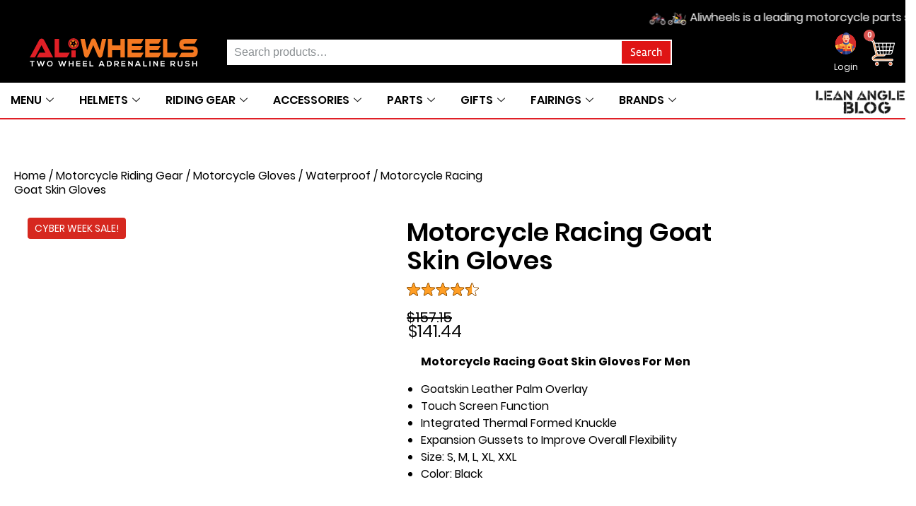

--- FILE ---
content_type: text/html; charset=UTF-8
request_url: https://www.aliwheels.com/product/motorcycle-gloves-goat-skin/
body_size: 97671
content:
<!DOCTYPE html><html lang="en-US"><head><script data-no-optimize="1">var litespeed_docref=sessionStorage.getItem("litespeed_docref");litespeed_docref&&(Object.defineProperty(document,"referrer",{get:function(){return litespeed_docref}}),sessionStorage.removeItem("litespeed_docref"));</script> <meta charset="UTF-8"><meta name="viewport" content="width=device-width, initial-scale=1.0" /> <script type="litespeed/javascript">function theChampLoadEvent(e){var t=window.onload;if(typeof window.onload!="function"){window.onload=e}else{window.onload=function(){t();e()}}}</script> <script type="litespeed/javascript">var theChampDefaultLang='en_US',theChampCloseIconPath='https://www.aliwheels.com/wp-content/plugins/super-socializer/images/close.png'</script> <script type="litespeed/javascript">var theChampSiteUrl='https://www.aliwheels.com',theChampVerified=0,theChampEmailPopup=0,heateorSsMoreSharePopupSearchText='Search'</script> <script type="litespeed/javascript">var theChampLoadingImgPath='https://www.aliwheels.com/wp-content/plugins/super-socializer/images/ajax_loader.gif';var theChampAjaxUrl='https://www.aliwheels.com/wp-admin/admin-ajax.php';var theChampRedirectionUrl='https://www.aliwheels.com/product/motorcycle-gloves-goat-skin/';var theChampRegRedirectionUrl='https://www.aliwheels.com/product/motorcycle-gloves-goat-skin/'</script> <script type="litespeed/javascript">var theChampFBKey='1317273399026625',theChampSameTabLogin='1',theChampVerified=0;var theChampAjaxUrl='https://www.aliwheels.com/wp-admin/admin-ajax.php';var theChampPopupTitle='';var theChampEmailPopup=0;var theChampEmailAjaxUrl='https://www.aliwheels.com/wp-admin/admin-ajax.php';var theChampEmailPopupTitle='';var theChampEmailPopupErrorMsg='';var theChampEmailPopupUniqueId='';var theChampEmailPopupVerifyMessage='';var theChampSteamAuthUrl="";var theChampCurrentPageUrl='https%3A%2F%2Fwww.aliwheels.com%2Fproduct%2Fmotorcycle-gloves-goat-skin%2F';var heateorMSEnabled=0,theChampTwitterAuthUrl=theChampSiteUrl+"?SuperSocializerAuth=Twitter&super_socializer_redirect_to="+theChampCurrentPageUrl,theChampLineAuthUrl=theChampSiteUrl+"?SuperSocializerAuth=Line&super_socializer_redirect_to="+theChampCurrentPageUrl,theChampLiveAuthUrl=theChampSiteUrl+"?SuperSocializerAuth=Live&super_socializer_redirect_to="+theChampCurrentPageUrl,theChampFacebookAuthUrl=theChampSiteUrl+"?SuperSocializerAuth=Facebook&super_socializer_redirect_to="+theChampCurrentPageUrl,theChampYahooAuthUrl=theChampSiteUrl+"?SuperSocializerAuth=Yahoo&super_socializer_redirect_to="+theChampCurrentPageUrl,theChampGoogleAuthUrl=theChampSiteUrl+"?SuperSocializerAuth=Google&super_socializer_redirect_to="+theChampCurrentPageUrl,theChampYoutubeAuthUrl=theChampSiteUrl+"?SuperSocializerAuth=Youtube&super_socializer_redirect_to="+theChampCurrentPageUrl,theChampVkontakteAuthUrl=theChampSiteUrl+"?SuperSocializerAuth=Vkontakte&super_socializer_redirect_to="+theChampCurrentPageUrl,theChampLinkedinAuthUrl=theChampSiteUrl+"?SuperSocializerAuth=Linkedin&super_socializer_redirect_to="+theChampCurrentPageUrl,theChampInstagramAuthUrl=theChampSiteUrl+"?SuperSocializerAuth=Instagram&super_socializer_redirect_to="+theChampCurrentPageUrl,theChampWordpressAuthUrl=theChampSiteUrl+"?SuperSocializerAuth=Wordpress&super_socializer_redirect_to="+theChampCurrentPageUrl,theChampDribbbleAuthUrl=theChampSiteUrl+"?SuperSocializerAuth=Dribbble&super_socializer_redirect_to="+theChampCurrentPageUrl,theChampGithubAuthUrl=theChampSiteUrl+"?SuperSocializerAuth=Github&super_socializer_redirect_to="+theChampCurrentPageUrl,theChampSpotifyAuthUrl=theChampSiteUrl+"?SuperSocializerAuth=Spotify&super_socializer_redirect_to="+theChampCurrentPageUrl,theChampKakaoAuthUrl=theChampSiteUrl+"?SuperSocializerAuth=Kakao&super_socializer_redirect_to="+theChampCurrentPageUrl,theChampTwitchAuthUrl=theChampSiteUrl+"?SuperSocializerAuth=Twitch&super_socializer_redirect_to="+theChampCurrentPageUrl,theChampRedditAuthUrl=theChampSiteUrl+"?SuperSocializerAuth=Reddit&super_socializer_redirect_to="+theChampCurrentPageUrl,theChampDisqusAuthUrl=theChampSiteUrl+"?SuperSocializerAuth=Disqus&super_socializer_redirect_to="+theChampCurrentPageUrl,theChampDropboxAuthUrl=theChampSiteUrl+"?SuperSocializerAuth=Dropbox&super_socializer_redirect_to="+theChampCurrentPageUrl,theChampFoursquareAuthUrl=theChampSiteUrl+"?SuperSocializerAuth=Foursquare&super_socializer_redirect_to="+theChampCurrentPageUrl,theChampAmazonAuthUrl=theChampSiteUrl+"?SuperSocializerAuth=Amazon&super_socializer_redirect_to="+theChampCurrentPageUrl,theChampStackoverflowAuthUrl=theChampSiteUrl+"?SuperSocializerAuth=Stackoverflow&super_socializer_redirect_to="+theChampCurrentPageUrl,theChampDiscordAuthUrl=theChampSiteUrl+"?SuperSocializerAuth=Discord&super_socializer_redirect_to="+theChampCurrentPageUrl,theChampMailruAuthUrl=theChampSiteUrl+"?SuperSocializerAuth=Mailru&super_socializer_redirect_to="+theChampCurrentPageUrl,theChampYandexAuthUrl=theChampSiteUrl+"?SuperSocializerAuth=Yandex&super_socializer_redirect_to="+theChampCurrentPageUrl;theChampOdnoklassnikiAuthUrl=theChampSiteUrl+"?SuperSocializerAuth=Odnoklassniki&super_socializer_redirect_to="+theChampCurrentPageUrl</script> <script type="litespeed/javascript">var theChampFBKey='1317273399026625',theChampFBLang='en_US',theChampFbLikeMycred=0,theChampSsga=0,theChampCommentNotification=0,theChampHeateorFcmRecentComments=0,theChampFbIosLogin=0</script> <style type="text/css">.the_champ_button_instagram span.the_champ_svg,a.the_champ_instagram span.the_champ_svg{background:radial-gradient(circle at 30% 107%,#fdf497 0,#fdf497 5%,#fd5949 45%,#d6249f 60%,#285aeb 90%)}
					.the_champ_horizontal_sharing .the_champ_svg,.heateor_ss_standard_follow_icons_container .the_champ_svg{
					color: #fff;
				border-width: 0px;
		border-style: solid;
		border-color: transparent;
	}
		.the_champ_horizontal_sharing .theChampTCBackground{
		color:#666;
	}
		.the_champ_horizontal_sharing span.the_champ_svg:hover,.heateor_ss_standard_follow_icons_container span.the_champ_svg:hover{
				border-color: transparent;
	}
		.the_champ_vertical_sharing span.the_champ_svg,.heateor_ss_floating_follow_icons_container span.the_champ_svg{
					color: #fff;
				border-width: 0px;
		border-style: solid;
		border-color: transparent;
	}
		.the_champ_vertical_sharing .theChampTCBackground{
		color:#666;
	}
		.the_champ_vertical_sharing span.the_champ_svg:hover,.heateor_ss_floating_follow_icons_container span.the_champ_svg:hover{
						border-color: transparent;
		}
	@media screen and (max-width:783px){.the_champ_vertical_sharing{display:none!important}}</style><meta name='robots' content='index, follow, max-image-preview:large, max-snippet:-1, max-video-preview:-1' /><style>img:is([sizes="auto" i], [sizes^="auto," i]) { contain-intrinsic-size: 3000px 1500px }</style><title>Motorcycle Racing Goat Skin Gloves - Aliwheels</title><meta name="description" content="Motorcycle Racing Goat Skin Gloves For Men Goatskin Leather Palm Overlay Touch Screen Function Integrated Thermal Formed Knuckle Expansion Gussets to Improve Overall Flexibility Size: S, M, L, XL, XXL Color: Black" /><link rel="canonical" href="https://www.aliwheels.com/product/motorcycle-gloves-goat-skin/" /><meta property="og:locale" content="en_US" /><meta property="og:type" content="product" /><meta property="og:title" content="Motorcycle Racing Goat Skin Gloves" /><meta property="og:description" content="Motorcycle Racing Goat Skin Gloves For Men   Goatskin Leather Palm Overlay  Touch Screen Function  Integrated Thermal Formed Knuckle  Expansion Gussets to Improve Overall Flexibility  Size: S, M, L, XL, XXL  Color: Black" /><meta property="og:url" content="https://www.aliwheels.com/product/motorcycle-gloves-goat-skin/" /><meta property="og:site_name" content="Aliwheels" /><meta property="article:modified_time" content="2025-12-01T14:38:00+00:00" /><meta property="og:image" content="https://www.aliwheels.com/wp-content/uploads/2019/08/gloves1.jpg" /><meta property="og:image:width" content="800" /><meta property="og:image:height" content="800" /><meta property="og:image:type" content="image/jpeg" /><meta name="twitter:card" content="summary_large_image" /><meta name="twitter:site" content="@wheels_ali" /><meta name="twitter:label1" content="Price" /><meta name="twitter:data1" content="&#036;141.44" /><meta name="twitter:label2" content="Availability" /><meta name="twitter:data2" content="In stock" /> <script type="application/ld+json" class="yoast-schema-graph">{"@context":"https://schema.org","@graph":[{"@type":["WebPage","ItemPage"],"@id":"https://www.aliwheels.com/product/motorcycle-gloves-goat-skin/","url":"https://www.aliwheels.com/product/motorcycle-gloves-goat-skin/","name":"Motorcycle Racing Goat Skin Gloves - Aliwheels","isPartOf":{"@id":"https://www.aliwheels.com/#website"},"primaryImageOfPage":{"@id":"https://www.aliwheels.com/product/motorcycle-gloves-goat-skin/#primaryimage"},"image":{"@id":"https://www.aliwheels.com/product/motorcycle-gloves-goat-skin/#primaryimage"},"thumbnailUrl":"https://www.aliwheels.com/wp-content/uploads/2019/08/gloves1.jpg","breadcrumb":{"@id":"https://www.aliwheels.com/product/motorcycle-gloves-goat-skin/#breadcrumb"},"inLanguage":"en-US","potentialAction":{"@type":"BuyAction","target":"https://www.aliwheels.com/product/motorcycle-gloves-goat-skin/"}},{"@type":"ImageObject","inLanguage":"en-US","@id":"https://www.aliwheels.com/product/motorcycle-gloves-goat-skin/#primaryimage","url":"https://www.aliwheels.com/wp-content/uploads/2019/08/gloves1.jpg","contentUrl":"https://www.aliwheels.com/wp-content/uploads/2019/08/gloves1.jpg","width":800,"height":800,"caption":"Motorcycle Racing Goat Skin Gloves"},{"@type":"BreadcrumbList","@id":"https://www.aliwheels.com/product/motorcycle-gloves-goat-skin/#breadcrumb","itemListElement":[{"@type":"ListItem","position":1,"name":"Home","item":"https://www.aliwheels.com/"},{"@type":"ListItem","position":2,"name":"Products","item":"https://www.aliwheels.com/shop/"},{"@type":"ListItem","position":3,"name":"Motorcycle Racing Goat Skin Gloves"}]},{"@type":"WebSite","@id":"https://www.aliwheels.com/#website","url":"https://www.aliwheels.com/","name":"Aliwheels","description":"Leading Motorcycle Parts Store-Striving to provide motorcycle parts at lowest prices","publisher":{"@id":"https://www.aliwheels.com/#organization"},"potentialAction":[{"@type":"SearchAction","target":{"@type":"EntryPoint","urlTemplate":"https://www.aliwheels.com/?s={search_term_string}"},"query-input":{"@type":"PropertyValueSpecification","valueRequired":true,"valueName":"search_term_string"}}],"inLanguage":"en-US"},{"@type":"Organization","@id":"https://www.aliwheels.com/#organization","name":"Aliwheels","url":"https://www.aliwheels.com/","logo":{"@type":"ImageObject","inLanguage":"en-US","@id":"https://www.aliwheels.com/#/schema/logo/image/","url":"https://www.aliwheels.com/wp-content/uploads/2021/05/Ali-Wheels-logo-dark.svg","contentUrl":"https://www.aliwheels.com/wp-content/uploads/2021/05/Ali-Wheels-logo-dark.svg","width":"1024","height":"1024","caption":"Aliwheels"},"image":{"@id":"https://www.aliwheels.com/#/schema/logo/image/"},"sameAs":["https://www.facebook.com/Ali-wheels-120418206024199/","https://x.com/wheels_ali","https://www.instagram.com/aliwheelss/","https://www.pinterest.com/business/hub/"],"description":"Aliwheels is an online motorcycle parts and accessories store that aims to provide customers with a convenient way to purchase certified products from anywhere in the world. With quick and free shipping, it has become one of the largest motorcycle parts and accessories suppliers in the North America Region. In addition to 10,000 products, Aliwheels offers amazing discounts, offers, and coupons to enjoy the thrill of speed. For those in the Louisiana area, Aliwheels also offers free membership to the local motorcycle group.","email":"info@aliwheels.com","telephone":"+1 (800) 451 4177"}]}</script> <meta property="product:price:amount" content="141.44" /><meta property="product:price:currency" content="USD" /><meta property="og:availability" content="instock" /><meta property="product:availability" content="instock" /><meta property="product:condition" content="new" /><link rel='dns-prefetch' href='//static.klaviyo.com' /><link rel='dns-prefetch' href='//capi-automation.s3.us-east-2.amazonaws.com' /><link rel='dns-prefetch' href='//fonts.googleapis.com' /><link rel="alternate" type="application/rss+xml" title="Aliwheels &raquo; Feed" href="https://www.aliwheels.com/feed/" /><link rel="alternate" type="application/rss+xml" title="Aliwheels &raquo; Comments Feed" href="https://www.aliwheels.com/comments/feed/" /><link data-optimized="2" rel="stylesheet" href="https://www.aliwheels.com/wp-content/litespeed/css/e9cb38b2dd11839eb97717e67df451ce.css?ver=62559" /><style id='classic-theme-styles-inline-css' type='text/css'>/*! This file is auto-generated */
.wp-block-button__link{color:#fff;background-color:#32373c;border-radius:9999px;box-shadow:none;text-decoration:none;padding:calc(.667em + 2px) calc(1.333em + 2px);font-size:1.125em}.wp-block-file__button{background:#32373c;color:#fff;text-decoration:none}</style><style id='woocommerce-inline-inline-css' type='text/css'>.woocommerce form .form-row .required { visibility: visible; }</style><style id='handystore_no-kirki-inline-css' type='text/css'>.header-top{background-color:#000000;}.header-top,.header-top a{color:#000000;}.site-header{font-family:Roboto;}body{font-family:Rambla;font-weight:;font-size:16px;line-height:16px;letter-spacing:0px;color:#000000;text-transform:initial;text-align:left;font-backup:;font-style:normal;}del,p> cite,.site-content .entry-meta,.site-content .entry-additional-meta,.navigation.post-navigation .nav-links a+ a:before,.breadcrumbs-wrapper .breadcrumbs,.entry-meta-bottom,.author-info .author-bio,.comments-area .comment-meta,.post-list .item-content,.widget.yith-woocommerce-ajax-product-filter .yith-wcan-list li a,.woocommerce-message,.woocommerce-error,.woocommerce-info,div.product .woocommerce-review-link,div.product .yith-wcwl-add-to-wishlist a,div.product a.compare,div.product a.compare + .yith-wcwl-add-to-wishlist:before,.variations_form select,.variations_form .select-wrapper::after,div.product .product_meta,div.product .social-links>span,.woocommerce-result-count+.view-all:before,.woocommerce-ordering select,.cart-collaterals .cart_totals table td,.breadcrumbs-wrapper .woocommerce-breadcrumb,.breadcrumbs-wrapper .single-product-navi a + a::before,.woocommerce .checkout .create-account small,.woocommerce .checkout .woocommerce-checkout-review-order-table .product-quantity,.woocommerce .checkout .woocommerce-checkout-review-order-table .product-total,.woocommerce table.order_details td,.woocommerce .checkout .woocommerce-checkout-review-order-table .cart-subtotal td,.woocommerce .checkout .woocommerce-checkout-review-order-table .order-tax td,.woocommerce .checkout .woocommerce-checkout-review-order-table .shipping td,.widget.woocommerce .product_list_widget li .price del,.widget_pt_vendor_products_widget .product_list_widget li .price del,.woocommerce .checkout div.payment_box span.help,.woocommerce .checkout label,.widget_layered_nav ul small.count,.hgroup-sidebar .woocommerce ul.cart_list,.hgroup-sidebar .woocommerce ul.product_list_widget,.hgroup-sidebar .widget_shopping_cart .cart-excerpt,.sidebar .recent-posts-entry-meta a,.sidebar  .most-viewed-entry-meta a,.pt-member-contact p,.header-container #inner-element ul.social-icons li+ li:before{color:#000000;}q:before,q:after,.entry-meta-bottom .social-links a:hover,.entry-meta-bottom .like-wrapper a:hover,.author-info .author-contacts a:hover,.widget .current-cat,.widget .current-cat a,.widget.yith-woocommerce-ajax-product-filter .yith-wcan-list li a:hover,div.product div.images span.prev,div.product div.images span.next,div.product div.images span.prev:before,div.product div.images span.next:before,div.product .woocommerce-review-link:hover,div.product .social-links a:hover,.woocommerce p.stars a,.woocommerce p.stars a:before,.woocommerce .star-rating:before,.woocommerce .star-rating span:before,.pt-view-switcher span.active,table.shop_table.cart td.product-subtotal,.slider-navi span,.woocommerce .checkout .woocommerce-checkout-review-order-table .order-total td,.woocommerce table.order_details tfoot tr:last-of-type .amount,.hgroup-sidebar .widget_shopping_cart .cart-excerpt .total .amount,.hgroup-sidebar .widget_shopping_cart_content .total .amount,.recent-post-list .comments-qty,.recent-post-list .views-qty,.most-viewed-list .comments-qty,.most-viewed-list .views-qty i,.pt-sales-carousel span.prev:before,.pt-sales-carousel span.next:before,.pt-testimonials .occupation,.pt-member-contact span,.header-container #inner-element .rating-container i{color:#df1414;}mark,ins,.wp-caption,.site-content article.sticky .sticky-post,.navigation.pagination a:hover,.comment-numeric-navigation a:hover,.comment-navigation a:hover,.page-links a:hover span,.owl-theme .owl-controls .owl-page span,.post-list .item-content:hover .link-to-post a,.portfolio-filters-wrapper li:hover,#portfolio-gallery .gallery-icon .quick-view:hover,#portfolio-gallery .link-to-post a:hover,.woocommerce .loading:before,.woocommerce a.button.loading:before,.woocommerce-pagination a:hover,.hgroup-sidebar .widget.widget_shopping_cart .count,.slider-navi span:hover,.pt-sales-carousel span.prev:hover,.pt-sales-carousel span.next:hover,.pt-member-contact.img-pos-center:hover .text-wrapper:before,.vendor-shop-tabs .nav-tabs li a:before{background-color:#df1414;}.site-content article.sticky,.navigation.pagination a:hover,.comment-numeric-navigation a:hover,.comment-navigation a:hover,.page-links a:hover span,div.product div.images span.prev,div.product div.images span.next,.pt-view-switcher span:hover,.pt-view-switcher span.active,.woocommerce-pagination a:hover,.widget_pt_categories .pt-categories li .show-children:hover,.slider-navi span,.pt-sales-carousel span.prev,.pt-sales-carousel span.next{border-color:#df1414;}div.product span.price,div.product p.price,li.product .product-description-wrapper .price,.widget.woocommerce .product_list_widget li .price,.widget_pt_vendor_products_widget .product_list_widget li .price,.pt-sales-carousel ul.products .price-wrapper ins,.wcv-description-inner .products-count{color:#df1414;}.woocommerce .added_to_cart,div.product span.onsale,div.product span.custom-badge,li.product span.onsale,li.product span.custom-badge,.wcv-verified-vendor{background-color:#df1414;}a,q,blockquote,.site-content .entry-meta .entry-date,article.attachment .entry-meta strong,.entry-meta-bottom .social-links> span,.ajax-auth a{color:#000000;}a:hover,a:focus,a:active,.header-top-nav a:hover,.site-content .entry-title a:hover,.widget.yith-woocommerce-ajax-product-filter li.chosen,.widget.yith-woocommerce-ajax-product-filter li:hover,li.product .product-description-wrapper a.link-to-product:hover,.ajax-auth a:hover,.pv_additional_seller_info .social-icons li a:hover{color:#df1414;}button,html input[type="button"],input[type="reset"],input[type="submit"],.woocommerce a.button,.woocommerce input.button,.woocommerce .add_to_cart_button,.woocommerce .button.product_type_variable,.woocommerce .product_type_simple,.woocommerce .outofstock .button,.wcv-pro-dashboard a.button,.wcv-pro-dashboard .btn-inverse,.pt-vendors-carousel ul li a.button,figure.handy-banner .button,.wcv-pro-vendorlist a.button{font-family:Rambla;}button,html input[type="button"],input[type="reset"],input[type="submit"],.woocommerce a.button,.woocommerce input.button,.woocommerce .add_to_cart_button,.woocommerce .button.product_type_variable,.woocommerce .product_type_simple,.woocommerce .outofstock .button,li.product .additional-buttons a,figure.handy-banner .button,.wcv-pro-dashboard a.button,.wcv-pro-dashboard .btn-inverse,.pt-vendors-carousel ul li a.button,.pt-sales-carousel ul.products .sale-value,.pt-carousel .item-wrapper.rotator a:hover,.wcv-pro-vendorlist a.button,li.product.list-view.outofstock .button.disabled,div.product .single_add_to_cart_button.disabled{color:#ffffff;}button,html input[type="button"],input[type="reset"],input[type="submit"],.woocommerce a.button,.woocommerce input.button,.woocommerce .add_to_cart_button,.woocommerce .button.product_type_variable,.woocommerce .product_type_simple,.pt-carousel figcaption a:hover,.woocommerce .outofstock .button,li.product .additional-buttons a,figure.handy-banner .button,.wcv-pro-dashboard a.button,.wcv-pro-dashboard .btn-inverse,.pt-vendors-carousel ul li a.button,.pt-sales-carousel ul.products .sale-value,.pt-carousel.animation-bottom-sliding figcaption a:hover,.wcv-pro-vendorlist a.button,li.product.list-view.outofstock .button.disabled,div.product .single_add_to_cart_button.disabled{background-color:#df1414;}.woocommerce a.button,.woocommerce input.button,.woocommerce .add_to_cart_button,.woocommerce .button.product_type_variable,.woocommerce .product_type_simple,.woocommerce .outofstock .button{border-color:#df1414;}.woocommerce .add_to_cart_button:hover,.woocommerce .button.product_type_variable:hover,.woocommerce .product_type_simple:hover,.woocommerce .outofstock .button:hover,.woocommerce .button.product_type_external:hover{color:#df1414;}button:hover,html input[type="button"]:hover,input[type="reset"]:hover,input[type="submit"]:hover,.woocommerce a.button:hover,.woocommerce input.button:hover,li.product .additional-buttons a:hover,.pt-searchform button.search-button:hover,.wcv-pro-dashboard a.button:hover,.wcv-pro-dashboard .btn-inverse:hover,.pt-vendors-carousel ul li a.button:hover,figure.handy-banner .button:hover,.pt-carousel .item-wrapper.rotator a:hover,.wcv-pro-vendorlist a.button:hover,li.product.list-view.outofstock .button.disabled:hover,div.product .single_add_to_cart_button.disabled:hover{background-color:#df1414;}.woocommerce a.button:hover,.woocommerce input.button:hover,.pt-carousel .item-wrapper.rotator a:hover{border-color:#df1414;}blockquote:before,blockquote:after,.entry-meta-bottom .social-links a,.entry-meta-bottom .like-wrapper a,.entry-meta-bottom .post-views i,.author-info .author-total-comments i,.author-info .author-contacts a,.author-info .author-contacts a,.post-list .buttons-wrapper i,.post-list .buttons-wrapper .link-to-post a,#portfolio-gallery .portfolio-item-description i,#portfolio-gallery .link-to-post a,div.product .social-links a,.pt-view-switcher span,a.login_button i,.pv_additional_seller_info .social-icons li a{color:#dd3333;}abbr[title],blockquote,pre,table,th,td,input,select,textarea,.hgroup-sidebar .widget,.site-content .blog-grid-wrapper article .content-wrapper,.site-content article,.wcv-pro-vendorlist,.navigation.pagination .page-numbers,.comment-numeric-navigation .page-numbers.current,.comment-numeric-navigation .page-numbers,.comment-navigation a,.page-links a span,.page-links span,.breadcrumbs-wrapper .container,article.attachment .entry-title,.entry-meta-bottom,.author-info,.widget ul li,.post-list .item-content,#special-sidebar-front .row,.post-list .item-content .buttons-wrapper,#portfolio-gallery .portfolio-item-description,.widget.yith-woocommerce-ajax-product-filter,.yith-woocommerce-ajax-product-filter .yith-wcan-list li,#filters-sidebar .widget.yith-woocommerce-ajax-product-filter .yith-wcan,#filters-sidebar .dropdown-filters-title,div.product div.images-wrapper .thumb-slider .synced .slide img,div.product .thumb-slider .owl-item:hover .slide img,div.product .social-links .pt-post-share,div.product .woocommerce-tabs ul.tabs li,#reviews #respond,.woocommerce-MyAccount-navigation ul li,div.product .woocommerce-tabs ul.tabs:before,.woocommerce-MyAccount-navigation ul::before,div.product .woocommerce-tabs .panel,.woocommerce-MyAccount-content,.pt-view-switcher span,li.product .inner-product-content,li.product .pt-extra-gallery-thumbs img,.woocommerce-pagination .page-numbers,.cart-collaterals .cart_totals h2,.woocommerce .order_details li,.cart-collaterals .cross-sells>h2,.cart-collaterals .cross-sells ul.products,.widget.widget_shopping_cart .total,.woocommerce table.wishlist_table thead th,.woocommerce table.wishlist_table tbody td,.woocommerce .checkout .order-wrapper,.woocommerce .checkout #order_review_heading,.vendor-shop-tabs .nav-tabs,.woocommerce .checkout #payment_heading,.woocommerce .checkout ul.payment_methods,.single-rating,.widget.woocommerce,.widget_pt_vendor_products_widget,#filters-sidebar .widget_price_filter form,.mega-sub-menu .product_list_widget li,.pt-searchform .select-wrapper,.hgroup-sidebar .woocommerce ul.cart_list,.hgroup-sidebar .woocommerce ul.product_list_widget,.widget_pt_categories,.pt-testimonials .style_2 p q,.widget_pt_categories .pt-categories li .show-children,.hgroup-sidebar .widget_shopping_cart .cart-excerpt .message,.hgroup-sidebar .widget_shopping_cart .total,.widget_pt_pay_icons_widget,.mega-menu-item .recent-post-list .thumb-wrapper,.mega-menu-item .recent-post-list .content-wrapper,.woocommerce div.product div.images .flex-control-thumbs li:hover img,.woocommerce div.product div.images .flex-control-thumbs li img.flex-active,.pt-testimonials .style_2 .item-wrapper,.pt-sales-carousel ul.products,.pt-sales-carousel ul.products .countdown-wrapper,.pt-testimonials .style_3 .text-wrapper,.pt-carousel .item-wrapper.rotator figure,.pt-carousel .item-wrapper.rotator figcaption h3,.pt-carousel .item-wrapper.rotator a,.pt-member-contact.img-pos-left .text-wrapper,.pt-member-contact.img-pos-top .text-wrapper,.pt-member-contact.img-pos-top .text-wrapper .contact-btns,.header-container #inner-element,.header-container #inner-element .store-brand,.store-aurhor-inner,.pt-woo-shortcode+ .shop-controls-wrapper,.header-container+ .shop-controls-wrapper,.store-address-container+ .shop-controls-wrapper,.vendor-shop-tabs .nav-tabs li a,.vendor-shop-tabs .tab-content,.pv_additional_seller_info,.vendor-favourite-list .meta-container,.vendor-favourite-list .single-vendor{border-color:rgba(252,252,252,0);}.navigation.pagination .page-numbers.current,.comment-numeric-navigation .page-numbers.current,.page-links span,.post-list .buttons-wrapper .link-to-post a,.portfolio-filters-wrapper li,#portfolio-gallery .link-to-post a,.woocommerce-pagination .page-numbers.current,.pt-searchform button.search-button{background-color:rgba(252,252,252,0);}.site-content h1,.site-content h2,.site-content h3,.site-content h4,.site-content h5,.site-content h6,blockquote,.wp-caption-text,.entry-meta-bottom .social-links> span,.entry-meta-bottom .like-wrapper span,.entry-meta-bottom .post-views span,.comments-area .comments-title,.comments-area .comment-reply-title,#pt-gallery .gallery-item-description h3,.portfolio-filters-wrapper label,div.product .product_title,div.product .woocommerce-tabs .panel h2:first-of-type,.woocommerce-Tabs-panel--wcv_shipping_tab h3,#reviews #respond .comment-reply-title,#reviews #respond label,li.product .product-description-wrapper .woocommerce-loop-product__title,.related>h2,.upsells>h2,.wpb_content_element .shortcode-title,.pt-carousel figcaption h3,.wcv-related>h2,table.shop_table.cart th,.woocommerce ul#shipping_method li input + label,table.shop_table.cart td.actions .coupon label,.cart-collaterals .cart_totals h2,.woocommerce-account h3,.woocommerce-account h2,.woocommerce-account legend,.widget.widget_pt_contacts_widget ul.pt-widget-contacts li.a-name,.sold-by-container.bottom-slide,.ajax-auth h1,.pt-sales-carousel ul.products h4,.pt-sales-carousel ul.products .sale-value,.pt-carousel .item-wrapper.rotator figcaption h3,.store-address-container a{font-family:Rambla;}.site-content h1,.site-content h2,.site-content h3,.site-content h4,.site-content h5,.site-content h6,.entry-meta-bottom .like-wrapper span,.entry-meta-bottom .post-views span,.comments-area .comments-title,.comments-area .comment-reply-title,.portfolio-filters-wrapper li,div.product .product_title,div.product .woocommerce-tabs .panel h2:first-of-type,.woocommerce-Tabs-panel--wcv_shipping_tab h3,#reviews #respond .comment-reply-title,#reviews #respond label,li.product .product-description-wrapper a.link-to-product,.related>h2,.upsells>h2,.wcv-related>h2,table.shop_table.cart th,.ajax-auth h1,.woocommerce ul#shipping_method li input + label:after,.woocommerce ul#shipping_method .amount,table.shop_table.cart td.actions .coupon label,.cart-collaterals .cart_totals h2,.cart-collaterals .cart_totals table .order-total td,.woocommerce-checkout #payment ul.payment_methods li input+label,.woocommerce .checkout .required,.woocommerce .checkout h3#ship-to-different-address,.woocommerce form.login label,.woocommerce form.register label,.wpb_content_element .shortcode-title,.pt-sales-carousel ul.products h4,.pt-carousel .item-wrapper.rotator figcaption h3{color:#000000;}hr{background-color:#000000;}.sidebar .widget-title,.widget_tag_cloud a,.widget_calendar caption,.widget_calendar,.widget.woocommerce .product_list_widget li .price,.widget_product_tag_cloud a,.widget.pt-socials-widget ul li i+span{font-family:Rambla;}.sidebar .widget-title{color:#000000;}.sidebar a,.sidebar a:focus{color:#0a0a0a;}.sidebar a:not(.button):hover,.sidebar a:not(.button):active,.recent-posts-entry-meta a:hover,.most-viewed-entry-meta a:hover{color:#df1414;}.footer-bottom{background-color:#dd3333;}.site-footer,.site-footer a{color:#ffffff;}.site-footer a:hover,.site-footer .widget ul li:before{color:#dd1414;}.site-footer .widget-title{color:rgba(255,255,255,0.79);font-family:Rambla;}</style> <script type="litespeed/javascript" data-src="https://www.aliwheels.com/wp-includes/js/jquery/jquery.min.js" id="jquery-core-js"></script> <script id="wc-add-to-cart-js-extra" type="litespeed/javascript">var wc_add_to_cart_params={"ajax_url":"\/wp-admin\/admin-ajax.php","wc_ajax_url":"\/?wc-ajax=%%endpoint%%","i18n_view_cart":"View cart","cart_url":"https:\/\/www.aliwheels.com\/your-ali-wheels-shopping-cart-buy-directly-from-usa\/","is_cart":"","cart_redirect_after_add":"yes"}</script> <script id="wc-single-product-js-extra" type="litespeed/javascript">var wc_single_product_params={"i18n_required_rating_text":"Please select a rating","i18n_rating_options":["1 of 5 stars","2 of 5 stars","3 of 5 stars","4 of 5 stars","5 of 5 stars"],"i18n_product_gallery_trigger_text":"View full-screen image gallery","review_rating_required":"yes","flexslider":{"rtl":!1,"animation":"slide","smoothHeight":!0,"directionNav":!1,"controlNav":"thumbnails","slideshow":!1,"animationSpeed":500,"animationLoop":!1,"allowOneSlide":!1},"zoom_enabled":"","zoom_options":[],"photoswipe_enabled":"1","photoswipe_options":{"shareEl":!1,"closeOnScroll":!1,"history":!1,"hideAnimationDuration":0,"showAnimationDuration":0},"flexslider_enabled":"1"}</script> <script id="woocommerce-js-extra" type="litespeed/javascript">var woocommerce_params={"ajax_url":"\/wp-admin\/admin-ajax.php","wc_ajax_url":"\/?wc-ajax=%%endpoint%%","i18n_password_show":"Show password","i18n_password_hide":"Hide password"}</script> <script id="wc-settings-dep-in-header-js-after" type="litespeed/javascript">console.warn("Scripts that have a dependency on [wc-settings, wc-blocks-checkout] must be loaded in the footer, klaviyo-klaviyo-checkout-block-editor-script was registered to load in the header, but has been switched to load in the footer instead. See https://github.com/woocommerce/woocommerce-gutenberg-products-block/pull/5059");console.warn("Scripts that have a dependency on [wc-settings, wc-blocks-checkout] must be loaded in the footer, klaviyo-klaviyo-checkout-block-view-script was registered to load in the header, but has been switched to load in the footer instead. See https://github.com/woocommerce/woocommerce-gutenberg-products-block/pull/5059")</script> <link rel="https://api.w.org/" href="https://www.aliwheels.com/wp-json/" /><link rel="alternate" title="JSON" type="application/json" href="https://www.aliwheels.com/wp-json/wp/v2/product/4145" /><link rel="EditURI" type="application/rsd+xml" title="RSD" href="https://www.aliwheels.com/xmlrpc.php?rsd" /><link rel='shortlink' href='https://www.aliwheels.com/?p=4145' /><link rel="alternate" title="oEmbed (JSON)" type="application/json+oembed" href="https://www.aliwheels.com/wp-json/oembed/1.0/embed?url=https%3A%2F%2Fwww.aliwheels.com%2Fproduct%2Fmotorcycle-gloves-goat-skin%2F" /><link rel="alternate" title="oEmbed (XML)" type="text/xml+oembed" href="https://www.aliwheels.com/wp-json/oembed/1.0/embed?url=https%3A%2F%2Fwww.aliwheels.com%2Fproduct%2Fmotorcycle-gloves-goat-skin%2F&#038;format=xml" /> <script type="litespeed/javascript">(function(c,l,a,r,i,t,y){c[a]=c[a]||function(){(c[a].q=c[a].q||[]).push(arguments)};t=l.createElement(r);t.async=1;t.src="https://www.clarity.ms/tag/"+i+"?ref=wordpress";y=l.getElementsByTagName(r)[0];y.parentNode.insertBefore(t,y)})(window,document,"clarity","script","kgopisb5bn")</script> <style>.woocommerce button[name="update_cart"],
	.woocommerce input[name="update_cart"] {
		display: none;
	}</style><noscript><style>.woocommerce-product-gallery{ opacity: 1 !important; }</style></noscript><meta name="generator" content="Elementor 3.34.1; features: additional_custom_breakpoints; settings: css_print_method-external, google_font-enabled, font_display-auto"> <script type="litespeed/javascript">jQuery(document).ready(function($){var priceselector='.product p.price';var originalprice=$(priceselector).html();$(document).on('show_variation',function(){$(priceselector).html($('.single_variation .woocommerce-variation-price').html())});$(document).on('hide_variation',function(){$(priceselector).html(originalprice)})})</script> <script type="litespeed/javascript">jQuery(document).ready(function($){$("#widget_button").on("click","a",function(){Tawk_API.toggle()})})</script> <script type="litespeed/javascript">document.addEventListener('DOMContentLiteSpeedLoaded',function(){const chatButton=document.querySelector('.eleme-button');function isChatWindowOpen(){return LC_API.chat_window_minimized()===!1}
if(chatButton){chatButton.addEventListener('click',function(){if(isChatWindowOpen()){LC_API.minimize_chat_window()}else{LC_API.open_chat_window()}})}})</script> <meta name="p:domain_verify" content="869cd4d759195ce20cb603985e69f442"/>
 <script type="litespeed/javascript" data-src="https://www.googletagmanager.com/gtag/js?id=G-18W35GCK83"></script> <script type="litespeed/javascript">window.dataLayer=window.dataLayer||[];function gtag(){dataLayer.push(arguments)}
gtag('js',new Date());gtag('config','G-18W35GCK83')</script> <script type="litespeed/javascript" data-src="https://pagead2.googlesyndication.com/pagead/js/adsbygoogle.js?client=ca-pub-5205175093683505"
     crossorigin="anonymous"></script>  <script type="litespeed/javascript">!function(f,b,e,v,n,t,s){if(f.fbq)return;n=f.fbq=function(){n.callMethod?n.callMethod.apply(n,arguments):n.queue.push(arguments)};if(!f._fbq)f._fbq=n;n.push=n;n.loaded=!0;n.version='2.0';n.queue=[];t=b.createElement(e);t.async=!0;t.src=v;s=b.getElementsByTagName(e)[0];s.parentNode.insertBefore(t,s)}(window,document,'script','https://connect.facebook.net/en_US/fbevents.js');fbq('init','779054413394829');fbq('track','PageView')</script> <script  type="litespeed/javascript">!function(f,b,e,v,n,t,s){if(f.fbq)return;n=f.fbq=function(){n.callMethod?n.callMethod.apply(n,arguments):n.queue.push(arguments)};if(!f._fbq)f._fbq=n;n.push=n;n.loaded=!0;n.version='2.0';n.queue=[];t=b.createElement(e);t.async=!0;t.src=v;s=b.getElementsByTagName(e)[0];s.parentNode.insertBefore(t,s)}(window,document,'script','https://connect.facebook.net/en_US/fbevents.js')</script>  <script  type="litespeed/javascript">fbq('init','779054413394829',{},{"agent":"woocommerce_2-10.4.3-3.5.15"});document.addEventListener('DOMContentLiteSpeedLoaded',function(){document.body.insertAdjacentHTML('beforeend','<div class=\"wc-facebook-pixel-event-placeholder\"></div>')},!1)</script> <style>.e-con.e-parent:nth-of-type(n+4):not(.e-lazyloaded):not(.e-no-lazyload),
				.e-con.e-parent:nth-of-type(n+4):not(.e-lazyloaded):not(.e-no-lazyload) * {
					background-image: none !important;
				}
				@media screen and (max-height: 1024px) {
					.e-con.e-parent:nth-of-type(n+3):not(.e-lazyloaded):not(.e-no-lazyload),
					.e-con.e-parent:nth-of-type(n+3):not(.e-lazyloaded):not(.e-no-lazyload) * {
						background-image: none !important;
					}
				}
				@media screen and (max-height: 640px) {
					.e-con.e-parent:nth-of-type(n+2):not(.e-lazyloaded):not(.e-no-lazyload),
					.e-con.e-parent:nth-of-type(n+2):not(.e-lazyloaded):not(.e-no-lazyload) * {
						background-image: none !important;
					}
				}</style><link rel="icon" href="https://www.aliwheels.com/wp-content/uploads/2021/06/Tyre-Ali-Wheels-01-1.svg" sizes="32x32" /><link rel="icon" href="https://www.aliwheels.com/wp-content/uploads/2021/06/Tyre-Ali-Wheels-01-1.svg" sizes="192x192" /><link rel="apple-touch-icon" href="https://www.aliwheels.com/wp-content/uploads/2021/06/Tyre-Ali-Wheels-01-1.svg" /><meta name="msapplication-TileImage" content="https://www.aliwheels.com/wp-content/uploads/2021/06/Tyre-Ali-Wheels-01-1.svg" /><style type="text/css" id="rmwr-dynamic-css">.read-link {
            font-weight: normal;
            color: #000000;
            background: #ffffff;
            padding: 0px;
            border-bottom: 1px solid #000000;
            -webkit-box-shadow: none !important;
            box-shadow: none !important;
            cursor: pointer;
            text-decoration: none;
            display: inline-block;
            border-top: none;
            border-left: none;
            border-right: none;
            transition: color 0.3s ease, background-color 0.3s ease;
        }
        
        .read-link:hover,
        .read-link:focus {
            color: #191919;
            text-decoration: none;
            outline: 2px solid #000000;
            outline-offset: 2px;
        }
        
        .read-link:focus {
            outline: 2px solid #000000;
            outline-offset: 2px;
        }
        
        .read_div {
            margin-top: 10px;
        }
        
        .read_div[data-animation="fade"] {
            transition: opacity 0.3s ease;
        }
        
        /* Print optimization (Free feature) */
                @media print {
            .read_div[style*="display: none"] {
                display: block !important;
            }
            .read-link {
                display: none !important;
            }
        }</style><style type="text/css" id="wp-custom-css">.term-description .ymm-selector.ymm-horizontal {
    margin-bottom: 30px !important;
}
li.product .inner-product-content.fade-hover:hover {
		border: 1px solid #f47821;
}
li.product .inner-product-content.fade-hover {
    -webkit-box-shadow: 0px 3px 5px 2px rgba(148, 163, 184, 0.75);
    -moz-box-shadow: 0px 3px 5px 2px rgba(148, 163, 184, 0.75);
    box-shadow: 0px 3px 5px 2px rgba(148, 163, 184, 0.75) !important;
    border-radius: 10px;
    padding-left: 10px !important;
    padding-right: 00px !important;
}.site-header.fixed {
	border-bottom:1px solid lightgray;
    width: 100%;
    z-index: 999;
  position:fixed;
  top: 0;
  left: 0;
animation:smoothScroll 3s forwards;
}
@keyframes smoothScroll {
	0% {
		transform: translateY(-40px);
	}
	100% {
		transform: translateY(0px);
	}
}
.site-header.fixed .header-top, .site-header.fixed .header-primary-nav{
		display:none;
}
.header-top {
	padding:7px 0;
}
#gtranslate_selector option{
	color:#000;
}
.pisol_buy_now_button{
	line-height:0 !important
}
.vc_carousel-slideline-inner .vc_item  img{
	width:100%;
}

.sidebar .widget-title, .widget.pt-socials-widget ul li i+span, .widget.woocommerce .product_list_widget li .price, .widget_calendar, .widget_calendar caption, .widget_product_tag_cloud a, .widget_tag_cloud a {
    font-family: unset !important;
}
#portfolio-gallery .link-to-post a, .comment-numeric-navigation .page-numbers.current, .navigation.pagination .page-numbers.current, .page-links span, .portfolio-filters-wrapper li, .post-list .buttons-wrapper .link-to-post a, .pt-searchform button.search-button, .woocommerce-pagination .page-numbers.current {
    background-color: #e20808 !important;
}
.woo-multi-currency.wmc-shortcode img{
	height: 10px;
    width: 14px;
}
.header-top, .header-top a {
    color: #000000 !important;
}
.site-footer .widget{
	    margin: 5px 0 !important;
}
.footer-widgets{
	padding:70px 0 30px;
}
a.login_button.inline i{
	font-size:24px;
	color: white !important;
}
.select2-container{
	  width: 190px !important;
}
#gtranslate_selector {
    height: 27px;
    border-color: #fff;
    margin-top: 0px;
    background-color: transparent;
    color: #fff;
    border-radius: 0px;
}
.footer-bottom {
    background-color: #000 !important;
	text-align:center;
}
@media only screen and (min-width: 769px){
	.page-id-4276 .columns-4 .col-md-4{
		width:25%;
}
}
.wcv-verified-vendor, .woocommerce .added_to_cart, div.product span.custom-badge, div.product span.onsale, li.product span.custom-badge, li.product span.onsale {
    background-color: #d6281f !important;
	border-radius: 4px !important;
}
.vendorsLogo li{
	float:left;
	list-style-type:none;
	padding-right:30px;
	margin-bottom:30px;
}
.shortcode-title{
	font-size: 32px;
    font-weight: 500;
    margin-bottom: 30px;
}
.page-id-3287 .woocommerce-loop-product__title{
	font-size:14px !important;
}
.single_variation_wrap .quick_buy_container{
	display: inline-block;
  position: relative;
}
.quick_buy_container{
	display: inline-block;
  top: -13px;
  position: relative;
}
.quick_buy_button {
    background: #ff7800 !important;
    width: 180px;
    font-size: 18px !important;
    padding: 0px 25px !important;
    color: black !important;
		text-transform: capitalize !important;
	margin-left: 10px !important;
	margin-top: 13px !important;
}
.pisol_type_simple{
	top: -14px;
}
.pisol_buy_now_button{
	display: inline-block !important;
   
    position: relative;
    float: right;
    width: 30% !important;	
}
#pt_woocommerce_widget_cart-1{
	margin-top:0px;
}
.header-top .top-nav-container, .header-top .info-container, .header-top .top-widgets {
    padding: 5px 15px 5px 0px;
	  width: 100%;
}
#text-1{
	    margin-top: -20px;
}
.woocommerce .checkout input.input-text{
	border:1px solid #000;
}
.woocommerce .checkout textarea{
	border:1px solid #000;
}
#mega-menu-wrap-primary-nav #mega-menu-primary-nav > li.mega-menu-megamenu > ul.mega-sub-menu > li.mega-menu-item li.mega-menu-item > a.mega-menu-link:hover {
    color: #ff7800 !important;
}
.ajax-auth input#username, .ajax-auth input#password, .ajax-auth input#signonname, .ajax-auth input#email, .ajax-auth input#signonpassword{
	border-color:#000;
}
/*a.login_button.inline{
	background: #fa1919;
	color: #fff !important;
	padding: 10px 15px;
}*/
.select2-container{
	text-align:left;
}
.woocommerce table.shop_table.cart td {
    padding: 15px 35px;
    line-height: inherit;
}
@media only screen and (max-width: 768px){
	.quick_buy_container {
    display: block;
    position: relative;
}
	.collectionHeading{
		font-size:28px !important;
		line-height:36px;
	}
	.widget.woocommerce, .widget_pt_vendor_products_widget{
		    padding: 0px 25px 0px !important;
	}
	.page-template-front-page .sidebar {
    margin-top: 0px !important;
}
	.with-slider{
		margin-bottom: 0px !important;
	}
	.effect-honey{
		margin-bottom: 0px !important;
	}
	#gtranslate-2 {
    float: none !important;
    margin-left: 0px !important;
		margin-bottom:15px;
}
	#pt_woocommerce_widget_cart-1 {
    margin-top: -50px;
		
    margin-right: -3px;
}
	.select2-container {
    width: 140px !important;
    margin-left: 0px !important;
}
	.site-content .entry-title{
		line-height: 35px;
	}
	p{
		line-height: 25px;
	}
	.entry-meta{
		display:none
	}
	#esfpx_email_a105a47e1d058 {
    width: 150px;
}
	.page-id-5 .hgroup-sidebar .widget:last-of-type {
    padding-bottom: 60px !important;
}
	.page-id-6 .hgroup-sidebar .widget:last-of-type {
    padding-bottom: 60px !important;
}
	.quick_buy_button {
    font-size: 15px !important;
    padding: 0px 10px !important;
    color: black !important;
		margin-left: 5px !important;
}
button.single_add_to_cart_button.button.alt.wp-element-button {
    font-size: 15px !important;
	}
	.single-product form.cart {
    margin-bottom: 10px !important;
}
	form#pwgc-redeem-form {
    width: 100%;
    display: grid !important;
}
	.woocommerce .checkout .woocommerce-checkout-review-order-table .cart-subtotal th {
    width: 50%;
}
	tr.tax-rate.tax-rate-gst-1 td {
    text-align: end;
}
	.elementor-35284 .elementor-element.elementor-element-e10851d .elementor-tab-title {
		margin-left: 0px !important;
	}
	.page-id-35284 .elementor-35536 .elementor-element.elementor-element-f9b19c9 	{
    width: 100%;
	}
	.page-id-35284 .elementor-35536 .elementor-element.elementor-element-6569086 	{
    width: 100%;
	}
	.woocommerce-privacy-policy-text {
    margin-top: 70px !important;
}
	.woocommerce .checkout .woocommerce-checkout-review-order-table td.product-name {
    font-size: 14px !important;
}
	.woocommerce .checkout span.woocommerce-Price-amount.amount {
    font-size: 16px;
}
	.woocommerce .checkout .woocommerce-checkout-review-order {
    padding: 15px;
}
}
.site-footer{
	margin-top:0px;
}
.woocommerce-MyAccount-navigation-link--become-a-vendor{
	display:none !important
}
#gtranslate-2{
	float: left;
    margin-left: -60px;
}

.site-main {padding-bottom:70px;}
.variations_form select, .woocommerce-ordering select, .cart-collaterals .shipping-calculator-form select{border:1px solid;}
.woocommerce-product-search .search-field {border: 1px solid;}
#woocommerce_products-4{padding-left: 0;padding-right: 0;margin-top: 20px;}
#reviews #respond textarea {max-width: 100%!important;border: 1px solid #000;resize:none;}
li.product .product-description-wrapper {padding: 10px 5px 20px 5px!important;}
li.product .product-description-wrapper .woocommerce-loop-product__title {line-height: 19px;font-size:16px;font-weight: 500; }
li.product .product-description-wrapper .link-to-product {margin-right: 55px;}
.woocommerce-cart .cart-collaterals .cart_totals a.button {margin-bottom: 30px!important;}
.page-id-20174 .breadcrumbs-wrapper.col-md-12.col-sm-12.col-xs-12 {
    display: none;
}
.elementor-20473 .elementor-element.elementor-element-6844038 .elementor-image-box-description a {
    color: #ffffff;
}
.elementor-20473 .elementor-element.elementor-element-be85330 .elementor-image-box-description a {
    color: #ffffff;
}
a.wp-block-button__link.has-white-color.has-vivid-red-background-color.has-text-color.has-background {
    background: #e01f26;
    padding: 7px 15px 7px 15px;
    color: #fff;
    font-family: 'Poppins';
    margin: 0;
    font-weight: 500;
    border-radius: 3px;
	  transition: 0.3s;
}
a.wp-block-button__link.has-white-color.has-vivid-red-background-color.has-text-color.has-background:hover{
	background: #E77525;
}

div#block-25 {
    margin: 0;
    padding: 0;
}

div#pt_search_widget-2 {
    margin: 0;
    padding: 0 15px 0 0;
}

div#pt_woocommerce_widget_cart-3 {
    padding: 0 !important;
    margin: 0 !important;
}
a.login_button.inline {
    margin-right: 0px;
}
.hgroup-sidebar .widget:last-of-type {
    min-width: 82px;
}

@media only screen and (min-width:300px) and (max-width:519px){
	.elementor-26247 .elementor-element.elementor-element-fd18edf img {
    margin-top: 20px;
}
	#mega-menu-item-26728 {
    margin-right: 0px !important;
	}
	.pt-searchform .searchtext {
    padding: 0 0px 0 140px;
	}
	div#pt_search_widget-2 {
    padding: 0 15px 30px 0;
	}
	a.wp-block-button__link.has-white-color.has-vivid-red-background-color.has-text-color.has-background {
    padding: 5px 10px;
	}
	.hgroup-sidebar .widget.widget_pt_login_widget {
    padding: 25px 0 0px 0px !important;
    margin: 0 0 0 10px;
    display: flex;
    width: 100% !important;
	}
	.header-primary-nav {
    margin-top: -40px;
	}
	div#pt_woocommerce_widget_cart-3 {
    position: relative;
    top: -50px;
	}
	.elementor-element-22d5e19 div 		{
    	padding-bottom: 40px;
		}
	.hgroup-sidebar .widget.widget_shopping_cart .inner-cart-content {
    padding: 21px 0px 0 0;
    }
	.wp-block-buttons.wp-container-1 	{
    margin-bottom: 18px;
	}
	.logged-in.fa.fa-user.wp-block-loginout {
    margin-right: 70%;
	}
	.logged-out.fa.fa-user.wp-block-loginout {
    margin-right: 70%;
	}
}
.page-id-19481 .breadcrumbs-wrapper.col-md-12.col-sm-12.col-xs-12 {
    display: none;
}
.widget_pt_login_widget a.login_button:last-of-type {
    display: none;
}
input#user_login, input#user_pass {
    background: lightgrey;
}
.top-widgets.col-md-3.col-sm-3.col-xs-12 {
    display: none;
}
.elementor-icon i, .elementor-icon svg {
    margin: 10px;
}
marquee {
    color: white;
    height: 21px;
    margin-top: 5px;
}

.woocommerce-cart .site-main {padding:0px;}
.woocommerce-checkout .site-main {padding: 0px;}
.ekit-wid-con .ekit_testimonial_style_5 .elementskit-single-testimonial-slider .elementskit-commentor-content>p{
	font-size: 18px;
	line-height: 24px;
	color: black;
}
.page-id-1066 .breadcrumbs-wrapper {
    display: none;
}
@media only screen and (min-width:350px) and (max-width:519px){
form.cart {
    display: inline-flex;
    flex-direction: row;
    flex-wrap: wrap;
		}
	.pt-searchform {
   width: 100%;
		}
	.elementor-24835 .elementor-element.elementor-element-2ca5839 img {
    margin-top: 20px;
}
	.elementor-21171 .elementor-element.elementor-element-408b1f7 img {
    margin-top: 20px;
}
	.elementor-24839 .elementor-element.elementor-element-cba3112 img {
    margin-top: 20px;
}
	.elementor-24884 .elementor-element.elementor-element-9e96ddd img {
    margin-top: 20px;
}
	.elementor-26244 .elementor-element.elementor-element-8234486 img {
    margin-top: 20px;
}
	.elementor-24847 .elementor-element.elementor-element-b2b0726 img {
    margin-top: 20px;
}
	.elementor-24859 .elementor-element.elementor-element-517fdda img {
    margin-top: 20px;
}
	.elementor-24856 .elementor-element.elementor-element-62c354d img {
    margin-top: 20px;
}
	.elementor-24862 .elementor-element.elementor-element-332550e img {
    margin-top: 20px;
}
	.elementor-24871 .elementor-element.elementor-element-119d81f img {
    margin-top: 20px;
}
	.elementor-24868 .elementor-element.elementor-element-382651e img {
    margin-top: 20px;
}
	.elementor-24865 .elementor-element.elementor-element-7aeb111 img {
    margin-top: 20px;
}
	.elementor-24874 .elementor-element.elementor-element-eb8951e img {
    margin-top: 20px;
}
	.elementor-24877 .elementor-element.elementor-element-301fa13 img {
    margin-top: 20px;
}
	.elementor-29052 .elementor-element.elementor-element-c19fd31 img {
    margin-top: 20px;
}
	.elementor-24880 .elementor-element.elementor-element-2434a5d img {
    margin-top: 20px;
}
	.elementor-element.elementor-element-d72590d img {
    margin-top: 20px;
}
	.elementor-element.elementor-element-8baca06 img {
    margin-top: 20px;
}
	.elementor-26107 .elementor-element.elementor-element-ca15d80 img {
    margin-top: 20px;
}
	.elementor-26094 .elementor-element.elementor-element-eddc8a1 img {
    margin-top: 20px;
}
	.elementor-26102 .elementor-element.elementor-element-79bd0c8 img {
    margin-top: 20px;
}
	.elementor-26111 .elementor-element.elementor-element-e66ae51 img {
    margin-top: 20px;
}
	.banner-mar {
    margin-top: -30px !important;
}
}
.es_subscription_message.success {
    color: white;
}
button.single_add_to_cart_button.button.alt.wp-element-button {
    font-size: 18px;
}
.page-id-16190 .breadcrumbs-wrapper, .breadcrumbs-wrapper div {
    display: none;
}
#mega-menu-wrap-primary-nav .mega-menu-toggle .mega-toggle-blocks-right .mega-toggle-block:only-child {
    align-items: center;
}
.site-content h1, .site-content h2, .site-content h3, .site-content h4, .site-content h5, .site-content h6, blockquote, .wp-caption-text, .entry-meta-bottom .social-links> span, .entry-meta-bottom .like-wrapper span, .entry-meta-bottom .post-views span, .comments-area .comments-title, .comments-area .comment-reply-title, #pt-gallery .gallery-item-description h3, .portfolio-filters-wrapper label, div.product .product_title, div.product .woocommerce-tabs .panel h2:first-of-type, .woocommerce-Tabs-panel--wcv_shipping_tab h3, #reviews #respond .comment-reply-title, #reviews #respond label, li.product .product-description-wrapper .woocommerce-loop-product__title, .related>h2, .upsells>h2, .wpb_content_element .shortcode-title, .pt-carousel figcaption h3, .wcv-related>h2, table.shop_table.cart th, .woocommerce ul#shipping_method li input + label, table.shop_table.cart td.actions .coupon label, .cart-collaterals .cart_totals h2, .woocommerce-account h3, .woocommerce-account h2, .woocommerce-account legend, .widget.widget_pt_contacts_widget ul.pt-widget-contacts li.a-name, .sold-by-container.bottom-slide, .ajax-auth h1, .pt-sales-carousel ul.products h4, .pt-sales-carousel ul.products .sale-value, .pt-carousel .item-wrapper.rotator figcaption h3, .store-address-container a {
    font-family: 'Poppins';
}
/* .hgroup-sidebar.col-lg-9.col-md-12.col-sm-12 {
    right: 120px;
}
.hgroup-sidebar .widget:last-of-type {
    top: 20px;
} */
.fa-user:before {
    margin-right: 5px;
}
.fa, .fas {
    font-weight: 600 !important;
}
.elementor-20174 .elementor-element.elementor-element-c40faeb.elementor-wc-products ul.products li.product .woocommerce-loop-product__title {
    font-family: "poppins" !important;
    font-size: 16px !important;
    font-weight: 500 !important;
}
.cart-collaterals .cart_totals table td, .cart-collaterals .cart_totals table th {
    font-weight: 400;
}
.elementor-widget-woocommerce-purchase-summary .woocommerce .shop_table {
    font-size: 14px;
    width: 100%;
}
.woocommerce .checkout .woocommerce-billing-fields h3 {
    font-weight: 500;
}
.elementor-1066 .elementor-element.elementor-element-1c39d08 .elementkit-tab-nav .elementkit-nav-link {
    margin-bottom: 20px;
}
.logo-wrapper {
    background: black;
}
.hgroup-sidebar .widget.widget_shopping_cart .heading {
    background: black !important;
}
.custom-icon-basket:before {
    color: white;
}
.custom-icon-basket:before {
    color: white;
}
.header-primary-nav {
    background-color: white;
    border-bottom: 3px solid #e01f26;
}
#mega-menu-wrap-primary-nav #mega-menu-primary-nav > li.mega-menu-item > a.mega-menu-link {
    color: black !important;
    font-size: 17px !important;
    font-weight: 600 !important;
}
#mega-menu-wrap-primary-nav #mega-menu-primary-nav > li.mega-menu-item:after {
    border-right: 1px solid #000 !important;
    background: #000 !important;
}
#mega-menu-wrap-primary-nav #mega-menu-primary-nav {
    background: white !important;
}
a.mega-menu-link {
    font-weight: 500 !important;
    color: black !important;
}
ul.mega-sub-menu {
    background: white !important;
}
#mega-menu-wrap-primary-nav #mega-menu-primary-nav > li.mega-menu-megamenu > ul.mega-sub-menu > li.mega-menu-item > a.mega-menu-link {
    border-bottom: 1px solid red !important;
		font-size: 16px;
		font-weight: 700 !important;
}
#mega-menu-wrap-primary-nav .mega-menu-toggle .mega-toggle-block-1 .mega-toggle-label .mega-toggle-label-closed {
    color: black !important;
    font-weight: 600 !important;
}
#mega-menu-wrap-primary-nav .mega-menu-toggle .mega-toggle-block-1:after{
	color: #000 !important;
}
#esfpx_email_a105a47e1d058 {
    border: 1px solid;
}
.pt-searchform .select-wrapper select{
	font-size: 14px;
}
span.mega-menu-description {
    display: none !important;
}
#mega-menu-wrap-primary-nav #mega-menu-primary-nav > li.mega-menu-flyout ul.mega-sub-menu li.mega-menu-item {
    border-bottom: 1px solid #e20808 !important;
		width: 230px;
}
.woocommerce-product-details__short-description {
    margin-left: 20px;
}
textarea#form-field-field_71766c7 {
    height: 150px;
}
.elementor-popup-modal .elementor #iqnd {
    border-color: #000000;
}
h1.product_title.entry-title {
    font-weight: 600;
    line-height: 38px;
}
div.product form.variations_form .variations {
    margin: 25px 0 25px 0;
}
.woocommerce-product-details__short-description h4 {
    display: none;
}
.widget.woocommerce .product_list_widget li .product-title {
    font-weight: 500;
}
.ymm-selector.ymm-horizontal .level select.ymm-select {
    color: #000000;
    border: solid 2px black;
    font-family: 'Poppins';
    font-weight: 500;
    background: #f0f0f1;
}
.ymm-selector.ymm-horizontal .ymm-submit-any-selection {
    font-family: 'Poppins';
}
.view-all {display: none;}

.woocommerce-result-count {
    display: none;
}
a.login_button.inline {
    color: white;
}
li#mega-menu-item-26728:after {
    display: none !important;
}
li#mega-menu-item-26728 {
    background: #f47821 !important;
    border-radius: 3px !important;
	margin-right: 20px !important;
}
#pwgc-redeem-gift-card-number {
    background: #efefef;
    border-color: black;
		margin-top: 4px;
}
.ajax-auth a.close {
    color: #000000;
}
ins {
    background: white;
}
.woocommerce form.login input.input-text, .woocommerce form.register input.input-text {
    background: #f0f0f0;
    border: 1px solid;
}
.woocommerce-account p.form-row input, .woocommerce-account p.form-row select, .woocommerce-account p.form-row textarea, .woocommerce-account p.form-row .select2-container {
    background: #f0f0f0;
    border: 1px solid;
}
.page-id-1066 .elementor-widget-posts .elementor-button-wrapper .elementor-button {
    background: #e01f26;
}
.elementor-29231 .elementor-element.elementor-element-74e21e9 > .elementor-container {
    background: white;
    border-radius: 20px;
}
.elementor-34219 .elementor-element.elementor-element-338af3c3 h3 {
    font-size: 24px;
    color: black;
    line-height: 40px;
}
.elementor-34219 .elementor-element.elementor-element-338af3c3 h2 {
    font-size: 36px;
    color: black;
    line-height: 40px;
}
li {
    line-height: 24px;
}
form#pwgc-redeem-form {
    display: flex;
    margin-top: 50px;
}
.woocommerce .checkout ul.payment_methods li:last-of-type div.payment_box {
    border: 1px solid;
}
input#ppcp-credit-card-vault {
    margin-right: 10px;
}
.woocommerce-checkout #payment ul.payment_methods li input.input-radio+label {
    font-weight: 600;
}
.woocommerce .checkout label {
    width: 100%;
}
form#pwgc-redeem-form label {
    display: none;
}
.woocommerce .checkout .form-row.place-order .button {
    height: 45px;
    width: 100%;
    border-radius: 4px;
		font-size: 18px;
    text-transform: uppercase;
    background: #f47821;
    color: black;
    font-weight: 600;		
}
ul.wc_payment_methods.payment_methods.methods {
    padding-bottom: 0px;
}
p.mc4wp-checkbox.mc4wp-checkbox-woocommerce.form-row.form-row-wide {
    display: none;
}
p#mailpoet_woocommerce_checkout_optin_field {
    display: none;
}
.elementor-35284 .elementor-element.elementor-element-133b9c9 .elementor-tab-title {
    background: #f1a007;
    margin-left: 70px;
    padding: 20px 100px;
    border-radius: 10px;
		border: 2px solid black !important;
}
.elementor-35284 .elementor-element.elementor-element-133b9c9 .elementor-tab-title:hover {
    background: #37A5AE;
    transition: 0.3s;
}
.elementor-35284 .elementor-element.elementor-element-e10851d .elementor-tab-title {
    background: #f1a007;
    padding: 20px 100px;
    border-radius: 10px;
		text-align: center;
		margin-top: 20px;
		border: 2px solid black !important;
	  margin-left: 70px;
}
.elementor-35284 .elementor-element.elementor-element-e10851d .elementor-tab-title:hover {
    background: #37A5AE;
    transition: 0.3s;
}
.paypal-button-container.paypal-button-layout-vertical.paypal-button-shape-rect.paypal-button-number-single.paypal-button-env-production {
    margin-top: 20px;
}
.cart_totals #pwgc-redeem-button {
    display: inline-block;
    margin-top: 4px;
}
.pt-searchform .searchtext {
    width: 450px;
}
.single_variation_wrap {
    margin-bottom: 15px;
}
.fnt-page h2.woocommerce-loop-product__title {
    font-family: 'Poppins' !important;
    font-weight: 500 !important;
}
mark.order-number {
    background: #ff9246;
    font-weight: 700;
}
mark.order-date {
    background: #ff9246;
    font-weight: 700;
}
mark.order-status {
    background: #ff9246;
    font-weight: 700;
}
h2.woocommerce-order-details__title {
    margin-top: 50px;
    font-weight: 400;
}
th.woocommerce-table__product-table.product-total {
    text-align: right !important;
		font-weight: 700 !important;
		font-size: 16px !important;
}
.woocommerce-account h2 {font-weight: 500;}
.page-id-3428 address {
	font-style: normal;
}
.woocommerce .addresses div {
    width: 38%;
}
table.woocommerce-table.woocommerce-table--order-details.shop_table.order_details {
    border: 1px solid;
}
.woocommerce table.order_details td, .woocommerce table.order_details th {
    font-weight: 500;
    border: 1px solid;
		font-size: 15px
}
.woocommerce table.order_details thead tr th {
    text-align: left;
    font-size: 16px;
    font-weight: 700;
}
.woocommerce .addresses h3 {
    font-size: 30px;
    font-weight: 500;
}
.woocommerce-MyAccount-navigation ul li.is-active {
    background: #ff9246;
}
.woocommerce-account legend {
    font-weight: 500;
    font-size: 22px;
}
.woocommerce-MyAccount-navigation ul li a:hover {
    color: black;
}
div.product .woocommerce-tabs ul.tabs li.active	{
    background: #ff9246;
}
:is(.elementor-widget-woocommerce-product-add-to-cart,.woocommerce div.product .elementor-widget-woocommerce-product-add-to-cart,.elementor-widget-wc-add-to-cart,.woocommerce div.product .elementor-widget-wc-add-to-cart) .quantity input {
	height: auto !important;
}
div.product .product_meta {
    width: 100%;
		padding: 0px;
}
.woocommerce .elementor-widget-woocommerce-product-images span.onsale {
	padding: 5px 10px 5px 10px !important;
}
div.product .woocommerce-tabs .panel h2:first-of-type {
    display: none;
}</style><style type="text/css">@charset "UTF-8";/** THIS FILE IS AUTOMATICALLY GENERATED - DO NOT MAKE MANUAL EDITS! **//** Custom CSS should be added to Mega Menu > Menu Themes > Custom Styling **/.mega-menu-last-modified-1768477059 { content: 'Thursday 15th January 2026 11:37:39 UTC'; }#mega-menu-wrap-primary-nav, #mega-menu-wrap-primary-nav #mega-menu-primary-nav, #mega-menu-wrap-primary-nav #mega-menu-primary-nav ul.mega-sub-menu, #mega-menu-wrap-primary-nav #mega-menu-primary-nav li.mega-menu-item, #mega-menu-wrap-primary-nav #mega-menu-primary-nav li.mega-menu-row, #mega-menu-wrap-primary-nav #mega-menu-primary-nav li.mega-menu-column, #mega-menu-wrap-primary-nav #mega-menu-primary-nav a.mega-menu-link, #mega-menu-wrap-primary-nav #mega-menu-primary-nav span.mega-menu-badge, #mega-menu-wrap-primary-nav button.mega-close, #mega-menu-wrap-primary-nav button.mega-toggle-standard {transition: none;border-radius: 0;box-shadow: none;background: none;border: 0;bottom: auto;box-sizing: border-box;clip: auto;color: #646565;display: block;float: none;font-family: inherit;font-size: 13px;height: auto;left: auto;line-height: 1.7;list-style-type: none;margin: 0;min-height: auto;max-height: none;min-width: auto;max-width: none;opacity: 1;outline: none;overflow: visible;padding: 0;position: relative;pointer-events: auto;right: auto;text-align: left;text-decoration: none;text-indent: 0;text-transform: none;transform: none;top: auto;vertical-align: baseline;visibility: inherit;width: auto;word-wrap: break-word;white-space: normal;-webkit-tap-highlight-color: transparent;}#mega-menu-wrap-primary-nav:before, #mega-menu-wrap-primary-nav:after, #mega-menu-wrap-primary-nav #mega-menu-primary-nav:before, #mega-menu-wrap-primary-nav #mega-menu-primary-nav:after, #mega-menu-wrap-primary-nav #mega-menu-primary-nav ul.mega-sub-menu:before, #mega-menu-wrap-primary-nav #mega-menu-primary-nav ul.mega-sub-menu:after, #mega-menu-wrap-primary-nav #mega-menu-primary-nav li.mega-menu-item:before, #mega-menu-wrap-primary-nav #mega-menu-primary-nav li.mega-menu-item:after, #mega-menu-wrap-primary-nav #mega-menu-primary-nav li.mega-menu-row:before, #mega-menu-wrap-primary-nav #mega-menu-primary-nav li.mega-menu-row:after, #mega-menu-wrap-primary-nav #mega-menu-primary-nav li.mega-menu-column:before, #mega-menu-wrap-primary-nav #mega-menu-primary-nav li.mega-menu-column:after, #mega-menu-wrap-primary-nav #mega-menu-primary-nav a.mega-menu-link:before, #mega-menu-wrap-primary-nav #mega-menu-primary-nav a.mega-menu-link:after, #mega-menu-wrap-primary-nav #mega-menu-primary-nav span.mega-menu-badge:before, #mega-menu-wrap-primary-nav #mega-menu-primary-nav span.mega-menu-badge:after, #mega-menu-wrap-primary-nav button.mega-close:before, #mega-menu-wrap-primary-nav button.mega-close:after, #mega-menu-wrap-primary-nav button.mega-toggle-standard:before, #mega-menu-wrap-primary-nav button.mega-toggle-standard:after {display: none;}#mega-menu-wrap-primary-nav {border-radius: 0px;}@media only screen and (min-width: 1025px) {#mega-menu-wrap-primary-nav {background-color: white;}}#mega-menu-wrap-primary-nav.mega-keyboard-navigation .mega-menu-toggle:focus, #mega-menu-wrap-primary-nav.mega-keyboard-navigation .mega-toggle-block:focus, #mega-menu-wrap-primary-nav.mega-keyboard-navigation .mega-toggle-block a:focus, #mega-menu-wrap-primary-nav.mega-keyboard-navigation .mega-toggle-block .mega-search input[type=text]:focus, #mega-menu-wrap-primary-nav.mega-keyboard-navigation .mega-toggle-block button.mega-toggle-animated:focus, #mega-menu-wrap-primary-nav.mega-keyboard-navigation #mega-menu-primary-nav a:focus, #mega-menu-wrap-primary-nav.mega-keyboard-navigation #mega-menu-primary-nav span:focus, #mega-menu-wrap-primary-nav.mega-keyboard-navigation #mega-menu-primary-nav input:focus, #mega-menu-wrap-primary-nav.mega-keyboard-navigation #mega-menu-primary-nav li.mega-menu-item a.mega-menu-link:focus, #mega-menu-wrap-primary-nav.mega-keyboard-navigation #mega-menu-primary-nav form.mega-search-open:has(input[type=text]:focus), #mega-menu-wrap-primary-nav.mega-keyboard-navigation #mega-menu-primary-nav + button.mega-close:focus {outline-style: solid;outline-width: 3px;outline-color: #109cde;outline-offset: -3px;}#mega-menu-wrap-primary-nav.mega-keyboard-navigation .mega-toggle-block button.mega-toggle-animated:focus {outline-offset: 2px;}#mega-menu-wrap-primary-nav.mega-keyboard-navigation > li.mega-menu-item > a.mega-menu-link:focus {background-color: #f47821;color: #ffffff;font-weight: normal;text-decoration: none;border-color: black;}@media only screen and (max-width: 1024px) {#mega-menu-wrap-primary-nav.mega-keyboard-navigation > li.mega-menu-item > a.mega-menu-link:focus {color: #ffffff;background-color: #f47821;}}#mega-menu-wrap-primary-nav #mega-menu-primary-nav {text-align: left;padding: 8px 0px 8px 5px;}#mega-menu-wrap-primary-nav #mega-menu-primary-nav a.mega-menu-link {cursor: pointer;display: inline;transition: background 200ms linear, color 200ms linear, border 200ms linear;}#mega-menu-wrap-primary-nav #mega-menu-primary-nav a.mega-menu-link .mega-description-group {vertical-align: middle;display: inline-block;transition: none;}#mega-menu-wrap-primary-nav #mega-menu-primary-nav a.mega-menu-link .mega-description-group .mega-menu-title, #mega-menu-wrap-primary-nav #mega-menu-primary-nav a.mega-menu-link .mega-description-group .mega-menu-description {transition: none;line-height: 1.5;display: block;}#mega-menu-wrap-primary-nav #mega-menu-primary-nav a.mega-menu-link .mega-description-group .mega-menu-description {font-style: italic;font-size: 0.8em;text-transform: none;font-weight: normal;}#mega-menu-wrap-primary-nav #mega-menu-primary-nav li.mega-menu-megamenu li.mega-menu-item.mega-icon-left.mega-has-description.mega-has-icon > a.mega-menu-link {display: flex;align-items: center;}#mega-menu-wrap-primary-nav #mega-menu-primary-nav li.mega-menu-megamenu li.mega-menu-item.mega-icon-left.mega-has-description.mega-has-icon > a.mega-menu-link:before {flex: 0 0 auto;align-self: flex-start;}#mega-menu-wrap-primary-nav #mega-menu-primary-nav li.mega-menu-tabbed.mega-menu-megamenu > ul.mega-sub-menu > li.mega-menu-item.mega-icon-left.mega-has-description.mega-has-icon > a.mega-menu-link {display: block;}#mega-menu-wrap-primary-nav #mega-menu-primary-nav li.mega-menu-item.mega-icon-top > a.mega-menu-link {display: table-cell;vertical-align: middle;line-height: initial;}#mega-menu-wrap-primary-nav #mega-menu-primary-nav li.mega-menu-item.mega-icon-top > a.mega-menu-link:before {display: block;margin: 0 0 6px 0;text-align: center;}#mega-menu-wrap-primary-nav #mega-menu-primary-nav li.mega-menu-item.mega-icon-top > a.mega-menu-link > span.mega-title-below {display: inline-block;transition: none;}@media only screen and (max-width: 1024px) {#mega-menu-wrap-primary-nav #mega-menu-primary-nav > li.mega-menu-item.mega-icon-top > a.mega-menu-link {display: block;line-height: 50px;}#mega-menu-wrap-primary-nav #mega-menu-primary-nav > li.mega-menu-item.mega-icon-top > a.mega-menu-link:before {display: inline-block;margin: 0 6px 0 0;text-align: left;}}#mega-menu-wrap-primary-nav #mega-menu-primary-nav li.mega-menu-item.mega-icon-right > a.mega-menu-link:before {float: right;margin: 0 0 0 6px;}#mega-menu-wrap-primary-nav #mega-menu-primary-nav > li.mega-animating > ul.mega-sub-menu {pointer-events: none;}#mega-menu-wrap-primary-nav #mega-menu-primary-nav li.mega-disable-link > a.mega-menu-link, #mega-menu-wrap-primary-nav #mega-menu-primary-nav li.mega-menu-megamenu li.mega-disable-link > a.mega-menu-link {cursor: inherit;}#mega-menu-wrap-primary-nav #mega-menu-primary-nav li.mega-menu-item-has-children.mega-disable-link > a.mega-menu-link, #mega-menu-wrap-primary-nav #mega-menu-primary-nav li.mega-menu-megamenu > li.mega-menu-item-has-children.mega-disable-link > a.mega-menu-link {cursor: pointer;}#mega-menu-wrap-primary-nav #mega-menu-primary-nav p {margin-bottom: 10px;}#mega-menu-wrap-primary-nav #mega-menu-primary-nav input, #mega-menu-wrap-primary-nav #mega-menu-primary-nav img {max-width: 100%;}#mega-menu-wrap-primary-nav #mega-menu-primary-nav li.mega-menu-item > ul.mega-sub-menu {display: block;visibility: hidden;opacity: 1;pointer-events: auto;}@media only screen and (max-width: 1024px) {#mega-menu-wrap-primary-nav #mega-menu-primary-nav li.mega-menu-item > ul.mega-sub-menu {display: none;visibility: visible;opacity: 1;}#mega-menu-wrap-primary-nav #mega-menu-primary-nav li.mega-menu-item.mega-toggle-on > ul.mega-sub-menu, #mega-menu-wrap-primary-nav #mega-menu-primary-nav li.mega-menu-megamenu.mega-menu-item.mega-toggle-on ul.mega-sub-menu {display: block;}#mega-menu-wrap-primary-nav #mega-menu-primary-nav li.mega-menu-megamenu.mega-menu-item.mega-toggle-on li.mega-hide-sub-menu-on-mobile > ul.mega-sub-menu, #mega-menu-wrap-primary-nav #mega-menu-primary-nav li.mega-hide-sub-menu-on-mobile > ul.mega-sub-menu {display: none;}}@media only screen and (min-width: 1025px) {#mega-menu-wrap-primary-nav #mega-menu-primary-nav[data-effect="fade"] li.mega-menu-item > ul.mega-sub-menu {opacity: 0;transition: opacity 200ms ease-in, visibility 200ms ease-in;}#mega-menu-wrap-primary-nav #mega-menu-primary-nav[data-effect="fade"].mega-no-js li.mega-menu-item:hover > ul.mega-sub-menu, #mega-menu-wrap-primary-nav #mega-menu-primary-nav[data-effect="fade"].mega-no-js li.mega-menu-item:focus > ul.mega-sub-menu, #mega-menu-wrap-primary-nav #mega-menu-primary-nav[data-effect="fade"] li.mega-menu-item.mega-toggle-on > ul.mega-sub-menu, #mega-menu-wrap-primary-nav #mega-menu-primary-nav[data-effect="fade"] li.mega-menu-item.mega-menu-megamenu.mega-toggle-on ul.mega-sub-menu {opacity: 1;}#mega-menu-wrap-primary-nav #mega-menu-primary-nav[data-effect="fade_up"] li.mega-menu-item.mega-menu-megamenu > ul.mega-sub-menu, #mega-menu-wrap-primary-nav #mega-menu-primary-nav[data-effect="fade_up"] li.mega-menu-item.mega-menu-flyout ul.mega-sub-menu {opacity: 0;transform: translate(0, 10px);transition: opacity 200ms ease-in, transform 200ms ease-in, visibility 200ms ease-in;}#mega-menu-wrap-primary-nav #mega-menu-primary-nav[data-effect="fade_up"].mega-no-js li.mega-menu-item:hover > ul.mega-sub-menu, #mega-menu-wrap-primary-nav #mega-menu-primary-nav[data-effect="fade_up"].mega-no-js li.mega-menu-item:focus > ul.mega-sub-menu, #mega-menu-wrap-primary-nav #mega-menu-primary-nav[data-effect="fade_up"] li.mega-menu-item.mega-toggle-on > ul.mega-sub-menu, #mega-menu-wrap-primary-nav #mega-menu-primary-nav[data-effect="fade_up"] li.mega-menu-item.mega-menu-megamenu.mega-toggle-on ul.mega-sub-menu {opacity: 1;transform: translate(0, 0);}#mega-menu-wrap-primary-nav #mega-menu-primary-nav[data-effect="slide_up"] li.mega-menu-item.mega-menu-megamenu > ul.mega-sub-menu, #mega-menu-wrap-primary-nav #mega-menu-primary-nav[data-effect="slide_up"] li.mega-menu-item.mega-menu-flyout ul.mega-sub-menu {transform: translate(0, 10px);transition: transform 200ms ease-in, visibility 200ms ease-in;}#mega-menu-wrap-primary-nav #mega-menu-primary-nav[data-effect="slide_up"].mega-no-js li.mega-menu-item:hover > ul.mega-sub-menu, #mega-menu-wrap-primary-nav #mega-menu-primary-nav[data-effect="slide_up"].mega-no-js li.mega-menu-item:focus > ul.mega-sub-menu, #mega-menu-wrap-primary-nav #mega-menu-primary-nav[data-effect="slide_up"] li.mega-menu-item.mega-toggle-on > ul.mega-sub-menu, #mega-menu-wrap-primary-nav #mega-menu-primary-nav[data-effect="slide_up"] li.mega-menu-item.mega-menu-megamenu.mega-toggle-on ul.mega-sub-menu {transform: translate(0, 0);}}#mega-menu-wrap-primary-nav #mega-menu-primary-nav li.mega-menu-item.mega-menu-megamenu ul.mega-sub-menu li.mega-collapse-children > ul.mega-sub-menu {display: none;}#mega-menu-wrap-primary-nav #mega-menu-primary-nav li.mega-menu-item.mega-menu-megamenu ul.mega-sub-menu li.mega-collapse-children.mega-toggle-on > ul.mega-sub-menu {display: block;}#mega-menu-wrap-primary-nav #mega-menu-primary-nav.mega-no-js li.mega-menu-item:hover > ul.mega-sub-menu, #mega-menu-wrap-primary-nav #mega-menu-primary-nav.mega-no-js li.mega-menu-item:focus > ul.mega-sub-menu, #mega-menu-wrap-primary-nav #mega-menu-primary-nav li.mega-menu-item.mega-toggle-on > ul.mega-sub-menu {visibility: visible;}#mega-menu-wrap-primary-nav #mega-menu-primary-nav li.mega-menu-item.mega-menu-megamenu ul.mega-sub-menu ul.mega-sub-menu {visibility: inherit;opacity: 1;display: block;}#mega-menu-wrap-primary-nav #mega-menu-primary-nav li.mega-menu-item.mega-menu-megamenu ul.mega-sub-menu li.mega-1-columns > ul.mega-sub-menu > li.mega-menu-item {float: left;width: 100%;}#mega-menu-wrap-primary-nav #mega-menu-primary-nav li.mega-menu-item.mega-menu-megamenu ul.mega-sub-menu li.mega-2-columns > ul.mega-sub-menu > li.mega-menu-item {float: left;width: 50%;}#mega-menu-wrap-primary-nav #mega-menu-primary-nav li.mega-menu-item.mega-menu-megamenu ul.mega-sub-menu li.mega-3-columns > ul.mega-sub-menu > li.mega-menu-item {float: left;width: 33.3333333333%;}#mega-menu-wrap-primary-nav #mega-menu-primary-nav li.mega-menu-item.mega-menu-megamenu ul.mega-sub-menu li.mega-4-columns > ul.mega-sub-menu > li.mega-menu-item {float: left;width: 25%;}#mega-menu-wrap-primary-nav #mega-menu-primary-nav li.mega-menu-item.mega-menu-megamenu ul.mega-sub-menu li.mega-5-columns > ul.mega-sub-menu > li.mega-menu-item {float: left;width: 20%;}#mega-menu-wrap-primary-nav #mega-menu-primary-nav li.mega-menu-item.mega-menu-megamenu ul.mega-sub-menu li.mega-6-columns > ul.mega-sub-menu > li.mega-menu-item {float: left;width: 16.6666666667%;}#mega-menu-wrap-primary-nav #mega-menu-primary-nav li.mega-menu-item a[class^="dashicons"]:before {font-family: dashicons;}#mega-menu-wrap-primary-nav #mega-menu-primary-nav li.mega-menu-item a.mega-menu-link:before {display: inline-block;font: inherit;font-family: dashicons;position: static;margin: 0 6px 0 0px;vertical-align: top;-webkit-font-smoothing: antialiased;-moz-osx-font-smoothing: grayscale;color: inherit;background: transparent;height: auto;width: auto;top: auto;}#mega-menu-wrap-primary-nav #mega-menu-primary-nav li.mega-menu-item.mega-hide-text a.mega-menu-link:before {margin: 0;}#mega-menu-wrap-primary-nav #mega-menu-primary-nav li.mega-menu-item.mega-hide-text li.mega-menu-item a.mega-menu-link:before {margin: 0 6px 0 0;}#mega-menu-wrap-primary-nav #mega-menu-primary-nav li.mega-align-bottom-left.mega-toggle-on > a.mega-menu-link {border-radius: 4px 4px 0px 0px;}#mega-menu-wrap-primary-nav #mega-menu-primary-nav li.mega-align-bottom-right > ul.mega-sub-menu {right: 0;}#mega-menu-wrap-primary-nav #mega-menu-primary-nav li.mega-align-bottom-right.mega-toggle-on > a.mega-menu-link {border-radius: 4px 4px 0px 0px;}@media only screen and (min-width: 1025px) {#mega-menu-wrap-primary-nav #mega-menu-primary-nav > li.mega-menu-megamenu.mega-menu-item {position: static;}}#mega-menu-wrap-primary-nav #mega-menu-primary-nav > li.mega-menu-item {margin: 0 0 0 0;display: inline-block;height: auto;vertical-align: middle;}#mega-menu-wrap-primary-nav #mega-menu-primary-nav > li.mega-menu-item.mega-item-align-right {float: right;}@media only screen and (min-width: 1025px) {#mega-menu-wrap-primary-nav #mega-menu-primary-nav > li.mega-menu-item.mega-item-align-right {margin: 0 0 0 0;}}@media only screen and (min-width: 1025px) {#mega-menu-wrap-primary-nav #mega-menu-primary-nav > li.mega-menu-item.mega-item-align-float-left {float: left;}}@media only screen and (min-width: 1025px) {#mega-menu-wrap-primary-nav #mega-menu-primary-nav > li.mega-menu-item > a.mega-menu-link:hover, #mega-menu-wrap-primary-nav #mega-menu-primary-nav > li.mega-menu-item > a.mega-menu-link:focus {background-color: #f47821;color: #ffffff;font-weight: normal;text-decoration: none;border-color: black;}}#mega-menu-wrap-primary-nav #mega-menu-primary-nav > li.mega-menu-item.mega-toggle-on > a.mega-menu-link {background-color: #f47821;color: #ffffff;font-weight: normal;text-decoration: none;border-color: black;}@media only screen and (max-width: 1024px) {#mega-menu-wrap-primary-nav #mega-menu-primary-nav > li.mega-menu-item.mega-toggle-on > a.mega-menu-link {color: #ffffff;background-color: #f47821;}}#mega-menu-wrap-primary-nav #mega-menu-primary-nav > li.mega-menu-item.mega-current-menu-item > a.mega-menu-link, #mega-menu-wrap-primary-nav #mega-menu-primary-nav > li.mega-menu-item.mega-current-menu-ancestor > a.mega-menu-link, #mega-menu-wrap-primary-nav #mega-menu-primary-nav > li.mega-menu-item.mega-current-page-ancestor > a.mega-menu-link {background-color: #f47821;color: #ffffff;font-weight: normal;text-decoration: none;border-color: black;}@media only screen and (max-width: 1024px) {#mega-menu-wrap-primary-nav #mega-menu-primary-nav > li.mega-menu-item.mega-current-menu-item > a.mega-menu-link, #mega-menu-wrap-primary-nav #mega-menu-primary-nav > li.mega-menu-item.mega-current-menu-ancestor > a.mega-menu-link, #mega-menu-wrap-primary-nav #mega-menu-primary-nav > li.mega-menu-item.mega-current-page-ancestor > a.mega-menu-link {color: #ffffff;background-color: #f47821;}}#mega-menu-wrap-primary-nav #mega-menu-primary-nav > li.mega-menu-item > a.mega-menu-link {line-height: 34px;height: 34px;padding: 0px 10px;vertical-align: baseline;width: auto;display: block;color: #090909;text-transform: uppercase;text-decoration: none;text-align: left;background-color: rgba(255, 255, 255, 0);border: 0;border-radius: 4px;font-family: inherit;font-size: 15px;font-weight: bold;outline: none;}@media only screen and (min-width: 1025px) {#mega-menu-wrap-primary-nav #mega-menu-primary-nav > li.mega-menu-item.mega-multi-line > a.mega-menu-link {line-height: inherit;display: table-cell;vertical-align: middle;}}@media only screen and (max-width: 1024px) {#mega-menu-wrap-primary-nav #mega-menu-primary-nav > li.mega-menu-item.mega-multi-line > a.mega-menu-link br {display: none;}}@media only screen and (max-width: 1024px) {#mega-menu-wrap-primary-nav #mega-menu-primary-nav > li.mega-menu-item {display: list-item;margin: 0;clear: both;border: 0;}#mega-menu-wrap-primary-nav #mega-menu-primary-nav > li.mega-menu-item.mega-item-align-right {float: none;}#mega-menu-wrap-primary-nav #mega-menu-primary-nav > li.mega-menu-item > a.mega-menu-link {border-radius: 0;border: 0;margin: 0;line-height: 50px;height: 50px;padding: 0 10px;background: transparent;text-align: left;color: #ffffff;font-size: 16px;}}#mega-menu-wrap-primary-nav #mega-menu-primary-nav li.mega-menu-megamenu > ul.mega-sub-menu > li.mega-menu-row {width: 100%;float: left;}#mega-menu-wrap-primary-nav #mega-menu-primary-nav li.mega-menu-megamenu > ul.mega-sub-menu > li.mega-menu-row .mega-menu-column {float: left;min-height: 1px;}@media only screen and (min-width: 1025px) {#mega-menu-wrap-primary-nav #mega-menu-primary-nav li.mega-menu-megamenu > ul.mega-sub-menu > li.mega-menu-row > ul.mega-sub-menu > li.mega-menu-column {width: calc(var(--span) / var(--columns) * 100%);}}@media only screen and (max-width: 1024px) {#mega-menu-wrap-primary-nav #mega-menu-primary-nav li.mega-menu-megamenu > ul.mega-sub-menu > li.mega-menu-row > ul.mega-sub-menu > li.mega-menu-column {width: 100%;clear: both;}}#mega-menu-wrap-primary-nav #mega-menu-primary-nav li.mega-menu-megamenu > ul.mega-sub-menu > li.mega-menu-row .mega-menu-column > ul.mega-sub-menu > li.mega-menu-item {padding: 0px 16px;width: 100%;}#mega-menu-wrap-primary-nav #mega-menu-primary-nav > li.mega-menu-megamenu > ul.mega-sub-menu {z-index: 300;border-radius: 0px;background: linear-gradient(to bottom, #e4e4e4, white);border: 0;padding: 0px 0px 16px 0px;position: absolute;width: 100%;max-width: none;left: 0;}@media only screen and (max-width: 1024px) {#mega-menu-wrap-primary-nav #mega-menu-primary-nav > li.mega-menu-megamenu > ul.mega-sub-menu {float: left;position: static;width: 100%;}}@media only screen and (min-width: 1025px) {#mega-menu-wrap-primary-nav #mega-menu-primary-nav > li.mega-menu-megamenu > ul.mega-sub-menu li.mega-menu-column-standard {width: calc(var(--span) / var(--columns) * 100%);}}#mega-menu-wrap-primary-nav #mega-menu-primary-nav > li.mega-menu-megamenu > ul.mega-sub-menu .mega-description-group .mega-menu-description {margin: 5px 0;}#mega-menu-wrap-primary-nav #mega-menu-primary-nav > li.mega-menu-megamenu > ul.mega-sub-menu > li.mega-menu-item ul.mega-sub-menu {clear: both;}#mega-menu-wrap-primary-nav #mega-menu-primary-nav > li.mega-menu-megamenu > ul.mega-sub-menu > li.mega-menu-item ul.mega-sub-menu li.mega-menu-item ul.mega-sub-menu {margin-left: 10px;}#mega-menu-wrap-primary-nav #mega-menu-primary-nav > li.mega-menu-megamenu > ul.mega-sub-menu li.mega-menu-column > ul.mega-sub-menu ul.mega-sub-menu ul.mega-sub-menu {margin-left: 10px;}#mega-menu-wrap-primary-nav #mega-menu-primary-nav > li.mega-menu-megamenu > ul.mega-sub-menu li.mega-menu-column-standard, #mega-menu-wrap-primary-nav #mega-menu-primary-nav > li.mega-menu-megamenu > ul.mega-sub-menu li.mega-menu-column > ul.mega-sub-menu > li.mega-menu-item {color: #646565;font-family: inherit;font-size: 13px;display: block;float: left;clear: none;padding: 0px 16px;vertical-align: top;}#mega-menu-wrap-primary-nav #mega-menu-primary-nav > li.mega-menu-megamenu > ul.mega-sub-menu li.mega-menu-column-standard.mega-menu-clear, #mega-menu-wrap-primary-nav #mega-menu-primary-nav > li.mega-menu-megamenu > ul.mega-sub-menu li.mega-menu-column > ul.mega-sub-menu > li.mega-menu-item.mega-menu-clear {clear: left;}#mega-menu-wrap-primary-nav #mega-menu-primary-nav > li.mega-menu-megamenu > ul.mega-sub-menu li.mega-menu-column-standard h4.mega-block-title, #mega-menu-wrap-primary-nav #mega-menu-primary-nav > li.mega-menu-megamenu > ul.mega-sub-menu li.mega-menu-column > ul.mega-sub-menu > li.mega-menu-item h4.mega-block-title {color: #151515;font-family: inherit;font-size: 18px;text-transform: none;text-decoration: none;font-weight: normal;text-align: left;margin: 16px 0px 0px 0px;padding: 0px 0px 5px 0px;vertical-align: top;display: block;visibility: inherit;border-top: 0px solid white;border-left: 0px solid white;border-right: 0px solid white;border-bottom: 1px solid white;}#mega-menu-wrap-primary-nav #mega-menu-primary-nav > li.mega-menu-megamenu > ul.mega-sub-menu li.mega-menu-column-standard h4.mega-block-title:hover, #mega-menu-wrap-primary-nav #mega-menu-primary-nav > li.mega-menu-megamenu > ul.mega-sub-menu li.mega-menu-column > ul.mega-sub-menu > li.mega-menu-item h4.mega-block-title:hover {border-color: rgba(0, 0, 0, 0);}#mega-menu-wrap-primary-nav #mega-menu-primary-nav > li.mega-menu-megamenu > ul.mega-sub-menu li.mega-menu-column-standard > a.mega-menu-link, #mega-menu-wrap-primary-nav #mega-menu-primary-nav > li.mega-menu-megamenu > ul.mega-sub-menu li.mega-menu-column > ul.mega-sub-menu > li.mega-menu-item > a.mega-menu-link {color: #151515;/* Mega Menu > Menu Themes > Mega Menus > Second Level Menu Items */font-family: inherit;font-size: 16px;text-transform: none;text-decoration: none;font-weight: bold;text-align: left;margin: 16px 0px 5px 0px;padding: 0px 0px 5px 0px;vertical-align: top;display: block;border-top: 0px solid #bfbfbf;border-left: 0px solid #bfbfbf;border-right: 0px solid #bfbfbf;border-bottom: 1px solid #bfbfbf;}#mega-menu-wrap-primary-nav #mega-menu-primary-nav > li.mega-menu-megamenu > ul.mega-sub-menu li.mega-menu-column-standard > a.mega-menu-link:hover, #mega-menu-wrap-primary-nav #mega-menu-primary-nav > li.mega-menu-megamenu > ul.mega-sub-menu li.mega-menu-column > ul.mega-sub-menu > li.mega-menu-item > a.mega-menu-link:hover {border-color: rgba(0, 0, 0, 0);}#mega-menu-wrap-primary-nav #mega-menu-primary-nav > li.mega-menu-megamenu > ul.mega-sub-menu li.mega-menu-column-standard > a.mega-menu-link:hover, #mega-menu-wrap-primary-nav #mega-menu-primary-nav > li.mega-menu-megamenu > ul.mega-sub-menu li.mega-menu-column-standard > a.mega-menu-link:focus, #mega-menu-wrap-primary-nav #mega-menu-primary-nav > li.mega-menu-megamenu > ul.mega-sub-menu li.mega-menu-column > ul.mega-sub-menu > li.mega-menu-item > a.mega-menu-link:hover, #mega-menu-wrap-primary-nav #mega-menu-primary-nav > li.mega-menu-megamenu > ul.mega-sub-menu li.mega-menu-column > ul.mega-sub-menu > li.mega-menu-item > a.mega-menu-link:focus {color: #151515;/* Mega Menu > Menu Themes > Mega Menus > Second Level Menu Items (Hover) */font-weight: normal;text-decoration: none;background-color: rgba(244, 244, 244, 0);}#mega-menu-wrap-primary-nav #mega-menu-primary-nav > li.mega-menu-megamenu > ul.mega-sub-menu li.mega-menu-column-standard > a.mega-menu-link:hover > span.mega-title-below, #mega-menu-wrap-primary-nav #mega-menu-primary-nav > li.mega-menu-megamenu > ul.mega-sub-menu li.mega-menu-column-standard > a.mega-menu-link:focus > span.mega-title-below, #mega-menu-wrap-primary-nav #mega-menu-primary-nav > li.mega-menu-megamenu > ul.mega-sub-menu li.mega-menu-column > ul.mega-sub-menu > li.mega-menu-item > a.mega-menu-link:hover > span.mega-title-below, #mega-menu-wrap-primary-nav #mega-menu-primary-nav > li.mega-menu-megamenu > ul.mega-sub-menu li.mega-menu-column > ul.mega-sub-menu > li.mega-menu-item > a.mega-menu-link:focus > span.mega-title-below {text-decoration: none;}#mega-menu-wrap-primary-nav #mega-menu-primary-nav > li.mega-menu-megamenu > ul.mega-sub-menu li.mega-menu-column-standard li.mega-menu-item > a.mega-menu-link, #mega-menu-wrap-primary-nav #mega-menu-primary-nav > li.mega-menu-megamenu > ul.mega-sub-menu li.mega-menu-column > ul.mega-sub-menu > li.mega-menu-item li.mega-menu-item > a.mega-menu-link {color: #646565;/* Mega Menu > Menu Themes > Mega Menus > Third Level Menu Items */font-family: inherit;font-size: 13px;text-transform: none;text-decoration: none;font-weight: normal;text-align: left;margin: 0px 0px 0px 0px;padding: 6px 10px 0px 0px;vertical-align: top;display: block;border: 0;}#mega-menu-wrap-primary-nav #mega-menu-primary-nav > li.mega-menu-megamenu > ul.mega-sub-menu li.mega-menu-column-standard li.mega-menu-item > a.mega-menu-link:hover, #mega-menu-wrap-primary-nav #mega-menu-primary-nav > li.mega-menu-megamenu > ul.mega-sub-menu li.mega-menu-column > ul.mega-sub-menu > li.mega-menu-item li.mega-menu-item > a.mega-menu-link:hover {border-color: rgba(0, 0, 0, 0);}#mega-menu-wrap-primary-nav #mega-menu-primary-nav > li.mega-menu-megamenu > ul.mega-sub-menu li.mega-menu-column-standard li.mega-menu-item.mega-icon-left.mega-has-description.mega-has-icon > a.mega-menu-link, #mega-menu-wrap-primary-nav #mega-menu-primary-nav > li.mega-menu-megamenu > ul.mega-sub-menu li.mega-menu-column > ul.mega-sub-menu > li.mega-menu-item li.mega-menu-item.mega-icon-left.mega-has-description.mega-has-icon > a.mega-menu-link {display: flex;}#mega-menu-wrap-primary-nav #mega-menu-primary-nav > li.mega-menu-megamenu > ul.mega-sub-menu li.mega-menu-column-standard li.mega-menu-item > a.mega-menu-link:hover, #mega-menu-wrap-primary-nav #mega-menu-primary-nav > li.mega-menu-megamenu > ul.mega-sub-menu li.mega-menu-column-standard li.mega-menu-item > a.mega-menu-link:focus, #mega-menu-wrap-primary-nav #mega-menu-primary-nav > li.mega-menu-megamenu > ul.mega-sub-menu li.mega-menu-column > ul.mega-sub-menu > li.mega-menu-item li.mega-menu-item > a.mega-menu-link:hover, #mega-menu-wrap-primary-nav #mega-menu-primary-nav > li.mega-menu-megamenu > ul.mega-sub-menu li.mega-menu-column > ul.mega-sub-menu > li.mega-menu-item li.mega-menu-item > a.mega-menu-link:focus {color: #646565;/* Mega Menu > Menu Themes > Mega Menus > Third Level Menu Items (Hover) */font-weight: normal;text-decoration: none;background-color: rgba(0, 0, 0, 0);}@media only screen and (max-width: 1024px) {#mega-menu-wrap-primary-nav #mega-menu-primary-nav > li.mega-menu-megamenu > ul.mega-sub-menu {border: 0;padding: 10px;border-radius: 0;}#mega-menu-wrap-primary-nav #mega-menu-primary-nav > li.mega-menu-megamenu > ul.mega-sub-menu > li.mega-menu-item {width: 100%;clear: both;}}#mega-menu-wrap-primary-nav #mega-menu-primary-nav > li.mega-menu-megamenu.mega-no-headers > ul.mega-sub-menu > li.mega-menu-item > a.mega-menu-link, #mega-menu-wrap-primary-nav #mega-menu-primary-nav > li.mega-menu-megamenu.mega-no-headers > ul.mega-sub-menu li.mega-menu-column > ul.mega-sub-menu > li.mega-menu-item > a.mega-menu-link {color: #646565;font-family: inherit;font-size: 13px;text-transform: none;text-decoration: none;font-weight: normal;margin: 0;border: 0;padding: 6px 10px 0px 0px;vertical-align: top;display: block;}#mega-menu-wrap-primary-nav #mega-menu-primary-nav > li.mega-menu-megamenu.mega-no-headers > ul.mega-sub-menu > li.mega-menu-item > a.mega-menu-link:hover, #mega-menu-wrap-primary-nav #mega-menu-primary-nav > li.mega-menu-megamenu.mega-no-headers > ul.mega-sub-menu > li.mega-menu-item > a.mega-menu-link:focus, #mega-menu-wrap-primary-nav #mega-menu-primary-nav > li.mega-menu-megamenu.mega-no-headers > ul.mega-sub-menu li.mega-menu-column > ul.mega-sub-menu > li.mega-menu-item > a.mega-menu-link:hover, #mega-menu-wrap-primary-nav #mega-menu-primary-nav > li.mega-menu-megamenu.mega-no-headers > ul.mega-sub-menu li.mega-menu-column > ul.mega-sub-menu > li.mega-menu-item > a.mega-menu-link:focus {color: #646565;font-weight: normal;text-decoration: none;background-color: rgba(0, 0, 0, 0);}#mega-menu-wrap-primary-nav #mega-menu-primary-nav > li.mega-menu-flyout ul.mega-sub-menu {z-index: 300;position: absolute;width: 180px;max-width: none;padding: 0px;border: 0;background: linear-gradient(to bottom, #ebebeb, white);border-radius: 0px;}@media only screen and (max-width: 1024px) {#mega-menu-wrap-primary-nav #mega-menu-primary-nav > li.mega-menu-flyout ul.mega-sub-menu {float: left;position: static;width: 100%;padding: 0;border: 0;border-radius: 0;}}#mega-menu-wrap-primary-nav #mega-menu-primary-nav > li.mega-menu-flyout ul.mega-sub-menu li.mega-menu-item {border-bottom: 1px solid #ffa503;/* Hide divider on last menu item */}#mega-menu-wrap-primary-nav #mega-menu-primary-nav > li.mega-menu-flyout ul.mega-sub-menu li.mega-menu-item:last-child {border-bottom: 0;box-shadow: none;}@media only screen and (max-width: 1024px) {#mega-menu-wrap-primary-nav #mega-menu-primary-nav > li.mega-menu-flyout ul.mega-sub-menu li.mega-menu-item {clear: both;}}#mega-menu-wrap-primary-nav #mega-menu-primary-nav > li.mega-menu-flyout ul.mega-sub-menu li.mega-menu-item a.mega-menu-link {display: block;background-color: white;color: #666;font-family: inherit;font-size: 14px;font-weight: normal;padding: 0px 26px;line-height: 40px;text-decoration: none;text-transform: none;vertical-align: baseline;}#mega-menu-wrap-primary-nav #mega-menu-primary-nav > li.mega-menu-flyout ul.mega-sub-menu li.mega-menu-item:first-child > a.mega-menu-link {border-top-left-radius: 0px;border-top-right-radius: 0px;}@media only screen and (max-width: 1024px) {#mega-menu-wrap-primary-nav #mega-menu-primary-nav > li.mega-menu-flyout ul.mega-sub-menu li.mega-menu-item:first-child > a.mega-menu-link {border-top-left-radius: 0;border-top-right-radius: 0;}}#mega-menu-wrap-primary-nav #mega-menu-primary-nav > li.mega-menu-flyout ul.mega-sub-menu li.mega-menu-item:last-child > a.mega-menu-link {border-bottom-right-radius: 0px;border-bottom-left-radius: 0px;}@media only screen and (max-width: 1024px) {#mega-menu-wrap-primary-nav #mega-menu-primary-nav > li.mega-menu-flyout ul.mega-sub-menu li.mega-menu-item:last-child > a.mega-menu-link {border-bottom-right-radius: 0;border-bottom-left-radius: 0;}}#mega-menu-wrap-primary-nav #mega-menu-primary-nav > li.mega-menu-flyout ul.mega-sub-menu li.mega-menu-item a.mega-menu-link:hover, #mega-menu-wrap-primary-nav #mega-menu-primary-nav > li.mega-menu-flyout ul.mega-sub-menu li.mega-menu-item a.mega-menu-link:focus {background-color: #f4f4f4;font-weight: normal;text-decoration: none;color: #666;}@media only screen and (min-width: 1025px) {#mega-menu-wrap-primary-nav #mega-menu-primary-nav > li.mega-menu-flyout ul.mega-sub-menu li.mega-menu-item ul.mega-sub-menu {position: absolute;left: 100%;top: 0;}}@media only screen and (max-width: 1024px) {#mega-menu-wrap-primary-nav #mega-menu-primary-nav > li.mega-menu-flyout ul.mega-sub-menu li.mega-menu-item ul.mega-sub-menu a.mega-menu-link {padding-left: 20px;}#mega-menu-wrap-primary-nav #mega-menu-primary-nav > li.mega-menu-flyout ul.mega-sub-menu li.mega-menu-item ul.mega-sub-menu ul.mega-sub-menu a.mega-menu-link {padding-left: 30px;}}#mega-menu-wrap-primary-nav #mega-menu-primary-nav li.mega-menu-item-has-children > a.mega-menu-link > span.mega-indicator {display: inline-block;width: auto;background: transparent;position: relative;pointer-events: auto;left: auto;min-width: auto;font-size: inherit;padding: 0;margin: 0 0 0 6px;height: auto;line-height: inherit;color: inherit;}#mega-menu-wrap-primary-nav #mega-menu-primary-nav li.mega-menu-item-has-children > a.mega-menu-link > span.mega-indicator:after {content: "";font-family: dashicons;font-weight: normal;display: inline-block;margin: 0;vertical-align: top;-webkit-font-smoothing: antialiased;-moz-osx-font-smoothing: grayscale;transform: rotate(0);color: inherit;position: relative;background: transparent;height: auto;width: auto;right: auto;line-height: inherit;}#mega-menu-wrap-primary-nav #mega-menu-primary-nav li.mega-menu-item-has-children li.mega-menu-item-has-children > a.mega-menu-link > span.mega-indicator {float: right;margin-left: auto;}#mega-menu-wrap-primary-nav #mega-menu-primary-nav li.mega-menu-item-has-children.mega-collapse-children.mega-toggle-on > a.mega-menu-link > span.mega-indicator:after {content: "";}@media only screen and (max-width: 1024px) {#mega-menu-wrap-primary-nav #mega-menu-primary-nav li.mega-menu-item-has-children > a.mega-menu-link > span.mega-indicator {float: right;}#mega-menu-wrap-primary-nav #mega-menu-primary-nav li.mega-menu-item-has-children.mega-toggle-on > a.mega-menu-link > span.mega-indicator:after {content: "";}#mega-menu-wrap-primary-nav #mega-menu-primary-nav li.mega-menu-item-has-children.mega-hide-sub-menu-on-mobile > a.mega-menu-link > span.mega-indicator {display: none;}}#mega-menu-wrap-primary-nav #mega-menu-primary-nav li.mega-menu-megamenu:not(.mega-menu-tabbed) li.mega-menu-item-has-children:not(.mega-collapse-children) > a.mega-menu-link > span.mega-indicator, #mega-menu-wrap-primary-nav #mega-menu-primary-nav li.mega-menu-item-has-children.mega-hide-arrow > a.mega-menu-link > span.mega-indicator {display: none;}@media only screen and (min-width: 1025px) {#mega-menu-wrap-primary-nav #mega-menu-primary-nav li.mega-menu-flyout li.mega-menu-item a.mega-menu-link > span.mega-indicator:after {content: "";}#mega-menu-wrap-primary-nav #mega-menu-primary-nav li.mega-menu-flyout.mega-align-bottom-right li.mega-menu-item a.mega-menu-link {text-align: right;}#mega-menu-wrap-primary-nav #mega-menu-primary-nav li.mega-menu-flyout.mega-align-bottom-right li.mega-menu-item a.mega-menu-link > span.mega-indicator {float: left;}#mega-menu-wrap-primary-nav #mega-menu-primary-nav li.mega-menu-flyout.mega-align-bottom-right li.mega-menu-item a.mega-menu-link > span.mega-indicator:after {content: "";margin: 0 6px 0 0;}#mega-menu-wrap-primary-nav #mega-menu-primary-nav li.mega-menu-flyout.mega-align-bottom-right li.mega-menu-item a.mega-menu-link:before {float: right;margin: 0 0 0 6px;}#mega-menu-wrap-primary-nav #mega-menu-primary-nav li.mega-menu-flyout.mega-align-bottom-right ul.mega-sub-menu li.mega-menu-item ul.mega-sub-menu {left: -100%;top: 0;}}#mega-menu-wrap-primary-nav #mega-menu-primary-nav li[class^="mega-lang-item"] > a.mega-menu-link > img {display: inline;}#mega-menu-wrap-primary-nav #mega-menu-primary-nav a.mega-menu-link > img.wpml-ls-flag, #mega-menu-wrap-primary-nav #mega-menu-primary-nav a.mega-menu-link > img.iclflag {display: inline;margin-right: 8px;}@media only screen and (max-width: 1024px) {#mega-menu-wrap-primary-nav #mega-menu-primary-nav li.mega-hide-on-mobile, #mega-menu-wrap-primary-nav #mega-menu-primary-nav > li.mega-menu-megamenu > ul.mega-sub-menu > li.mega-hide-on-mobile, #mega-menu-wrap-primary-nav #mega-menu-primary-nav > li.mega-menu-megamenu > ul.mega-sub-menu li.mega-menu-column > ul.mega-sub-menu > li.mega-menu-item.mega-hide-on-mobile {display: none;}}@media only screen and (min-width: 1025px) {#mega-menu-wrap-primary-nav #mega-menu-primary-nav li.mega-hide-on-desktop, #mega-menu-wrap-primary-nav #mega-menu-primary-nav > li.mega-menu-megamenu > ul.mega-sub-menu > li.mega-hide-on-desktop, #mega-menu-wrap-primary-nav #mega-menu-primary-nav > li.mega-menu-megamenu > ul.mega-sub-menu li.mega-menu-column > ul.mega-sub-menu > li.mega-menu-item.mega-hide-on-desktop {display: none;}}#mega-menu-wrap-primary-nav .mega-menu-toggle {display: none;}#mega-menu-wrap-primary-nav .mega-menu-toggle ~ button.mega-close {visibility: hidden;opacity: 0;transition: left 200ms ease-in-out, right 200ms ease-in-out, visibility 200ms ease-in-out, opacity 200ms ease-out;}#mega-menu-wrap-primary-nav .mega-menu-toggle ~ button.mega-close {right: 0;left: auto;}@media only screen and (max-width: 1024px) {#mega-menu-wrap-primary-nav .mega-menu-toggle {z-index: 1;cursor: pointer;background-color: white;border-radius: 2px;line-height: 50px;height: 50px;text-align: left;user-select: none;outline: none;white-space: nowrap;display: flex;position: relative;}#mega-menu-wrap-primary-nav .mega-menu-toggle img {max-width: 100%;padding: 0;}#mega-menu-wrap-primary-nav .mega-menu-toggle .mega-toggle-blocks-left, #mega-menu-wrap-primary-nav .mega-menu-toggle .mega-toggle-blocks-center, #mega-menu-wrap-primary-nav .mega-menu-toggle .mega-toggle-blocks-right {display: flex;flex-basis: 33.33%;}#mega-menu-wrap-primary-nav .mega-menu-toggle .mega-toggle-block {display: flex;height: 100%;outline: 0;align-self: center;flex-shrink: 0;}#mega-menu-wrap-primary-nav .mega-menu-toggle .mega-toggle-blocks-left {flex: 1;justify-content: flex-start;}#mega-menu-wrap-primary-nav .mega-menu-toggle .mega-toggle-blocks-left .mega-toggle-block {margin-left: 6px;}#mega-menu-wrap-primary-nav .mega-menu-toggle .mega-toggle-blocks-left .mega-toggle-block:only-child {margin-right: 6px;}#mega-menu-wrap-primary-nav .mega-menu-toggle .mega-toggle-blocks-center {justify-content: center;}#mega-menu-wrap-primary-nav .mega-menu-toggle .mega-toggle-blocks-center .mega-toggle-block {margin-left: 3px;margin-right: 3px;}#mega-menu-wrap-primary-nav .mega-menu-toggle .mega-toggle-blocks-right {flex: 1;justify-content: flex-end;}#mega-menu-wrap-primary-nav .mega-menu-toggle .mega-toggle-blocks-right .mega-toggle-block {margin-right: 6px;}#mega-menu-wrap-primary-nav .mega-menu-toggle .mega-toggle-blocks-right .mega-toggle-block:only-child {margin-left: 6px;}#mega-menu-wrap-primary-nav .mega-menu-toggle + #mega-menu-primary-nav {flex-direction: column;flex-wrap: nowrap;background: linear-gradient(to bottom, #e01f26, #090909);padding: 0px;display: none;position: fixed;width: 300px;max-width: 100%;height: 100dvh;max-height: 100dvh;top: 0;box-sizing: border-box;transition: left 200ms ease-in-out, right 200ms ease-in-out, visibility 200ms ease-in-out;overflow-y: auto;overflow-x: hidden;z-index: 9999999999;overscroll-behavior: contain;visibility: hidden;display: flex;}#mega-menu-wrap-primary-nav .mega-menu-toggle.mega-menu-open + #mega-menu-primary-nav {display: flex;visibility: visible;}#mega-menu-wrap-primary-nav .mega-menu-toggle ~ button.mega-close {display: flex;position: fixed;top: 0;z-index: 99999999999;cursor: pointer;}#mega-menu-wrap-primary-nav .mega-menu-toggle ~ button.mega-close:before {display: flex;content: "";font-family: dashicons;font-weight: normal;color: #fff;align-items: center;justify-content: center;width: 40px;height: 40px;font-size: 16px;}#mega-menu-wrap-primary-nav .mega-menu-toggle + #mega-menu-primary-nav {right: -300px;}#mega-menu-wrap-primary-nav .mega-menu-toggle.mega-menu-open ~ button.mega-close {visibility: visible;opacity: 1;right: calc(min(100vw - 40px, 300px));left: auto;}#mega-menu-wrap-primary-nav .mega-menu-toggle.mega-menu-open + #mega-menu-primary-nav {right: 0;}#mega-menu-wrap-primary-nav .mega-menu-toggle.mega-menu-open:after {position: fixed;width: 100%;height: 99999px;content: "";top: 0;left: 0;opacity: 0.5;background: black;cursor: pointer;z-index: 9999999998;}}html.mega-menu-primary-nav-off-canvas-open {overflow: hidden;height: auto;}html.mega-menu-primary-nav-off-canvas-open body {overflow: hidden;height: auto;}html.mega-menu-primary-nav-off-canvas-open #wpadminbar {z-index: 0;}.elementor-sticky__spacer #mega-menu-wrap-primary-nav #mega-menu-primary-nav, .elementor-sticky__spacer #mega-menu-wrap-primary-nav #mega-menu-primary-nav .mega-sub-menu {visibility: inherit !important;}#mega-menu-wrap-primary-nav .mega-menu-toggle .mega-toggle-block-1 {cursor: pointer;}#mega-menu-wrap-primary-nav .mega-menu-toggle .mega-toggle-block-1:after {content: "";font-family: "dashicons";font-size: 24px;color: #ffffff;margin: 0 0 0 5px;}#mega-menu-wrap-primary-nav .mega-menu-toggle .mega-toggle-block-1 .mega-toggle-label {color: #ffffff;font-size: 14px;}#mega-menu-wrap-primary-nav .mega-menu-toggle .mega-toggle-block-1 .mega-toggle-label .mega-toggle-label-open {display: none;}#mega-menu-wrap-primary-nav .mega-menu-toggle .mega-toggle-block-1 .mega-toggle-label .mega-toggle-label-closed {display: inline;}#mega-menu-wrap-primary-nav .mega-menu-toggle.mega-menu-open .mega-toggle-block-1:after {content: "";}#mega-menu-wrap-primary-nav .mega-menu-toggle.mega-menu-open .mega-toggle-block-1 .mega-toggle-label-open {display: inline;}#mega-menu-wrap-primary-nav .mega-menu-toggle.mega-menu-open .mega-toggle-block-1 .mega-toggle-label-closed {display: none;}/** Push menu onto new line **/#mega-menu-wrap-primary-nav #mega-menu-primary-nav > li.mega-menu-item:after {content: "";display: inline-block;border-right: 1px solid #000 !important;background: #000 !important;width: 2px;height: 20px;position: relative;right: 0px;top: 5px;margin: 0 10px 0 7px;}#mega-menu-wrap-primary-nav #mega-menu-primary-nav > li.mega-menu-item:last-of-type::after {display: none;}#mega-menu-wrap-primary-nav #mega-menu-primary-nav > li.mega-menu-flyout ul.mega-sub-menu:before {width: 6px;height: 6px;position: absolute;top: -3px;left: 10px;transform: rotate(45deg);background-color: #ebebeb;display: block;content: "";}#mega-menu-wrap-primary-nav #mega-menu-primary-nav > li.mega-menu-flyout ul.mega-sub-menu ul.mega-sub-menu:before {display: none;}#mega-menu-wrap-primary-nav #mega-menu-primary-nav > li.mega-menu-flyout ul.mega-sub-menu, #mega-menu-wrap-primary-nav #mega-menu-primary-nav > li.mega-menu-megamenu.mega-fixed-width ul.mega-sub-menu {top: 42px;}#mega-menu-wrap-primary-nav #mega-menu-primary-nav > li.mega-menu-megamenu ul.mega-sub-menu {top: 50px;}#mega-menu-wrap-primary-nav #mega-menu-primary-nav > li.mega-menu-megamenu ul.mega-sub-menu ul.mega-sub-menu {top: 0px;}#mega-menu-wrap-primary-nav #mega-menu-primary-nav > li.mega-menu-flyout ul.mega-sub-menu li.mega-menu-item:not(.mega-menu-item-has-children) a.mega-menu-link::after {display: block;content: "";height: 100%;width: 3px;background: #c2d44e;opacity: 0;right: 0;bottom: 0;position: absolute;-webkit-transition: opacity 0.3s ease-out;-ms-transition: opacity 0.3s ease-out;transition: opacity 0.3s ease-out;}#mega-menu-wrap-primary-nav #mega-menu-primary-nav > li.mega-menu-flyout ul.mega-sub-menu li.mega-menu-item a.mega-menu-link:hover::after {opacity: 1;}#mega-menu-wrap-primary-nav #mega-menu-primary-nav > li.mega-menu-flyout ul.mega-sub-menu li.mega-menu-item a.mega-menu-link, #mega-menu-wrap-primary-nav #mega-menu-primary-nav > li.mega-menu-megamenu > ul.mega-sub-menu > li.mega-menu-item li.mega-menu-item > a.mega-menu-link {-webkit-transition: padding 0.3s ease-out;-ms-transition: padding 0.3s ease-out;transition: padding 0.3s ease-out;}#mega-menu-wrap-primary-nav #mega-menu-primary-nav > li.mega-menu-flyout ul.mega-sub-menu li.mega-menu-item a.mega-menu-link:hover {padding: 0 16px 0 36px;}#mega-menu-wrap-primary-nav #mega-menu-primary-nav > li.mega-menu-item > a.mega-menu-link {border-radius: 4px !important;display: inline-block;}#mega-menu-wrap-primary-nav #mega-menu-primary-nav > li.mega-menu-megamenu.mega-fixed-width > ul.mega-sub-menu {width: 560px;}#mega-menu-wrap-primary-nav #mega-menu-primary-nav > li.mega-menu-megamenu.mega-menu-item.mega-fixed-width {position: relative;}#mega-menu-wrap-primary-nav #mega-menu-primary-nav > li.mega-menu-megamenu > ul.mega-sub-menu > li.mega-menu-item li.mega-menu-item > a.mega-menu-link:hover {padding: 6px 0 0 10px;color: #c2d44e;}#mega-menu-wrap-primary-nav #mega-menu-primary-nav:after {display: table;conyent: "";clear: both;}#mega-menu-wrap-primary-nav #mega-menu-primary-nav p.price {margin-bottom: 0px;}@media (max-width: 768px) {#mega-menu-wrap-primary-nav #mega-menu-primary-nav > li.mega-menu-flyout ul.mega-sub-menu::before, #mega-menu-wrap-primary-nav #mega-menu-primary-nav > li.mega-menu-item::after {display: none;}#mega-menu-wrap-primary-nav #mega-menu-primary-nav > li.mega-menu-item::before {width: 100%;height: 2px;top: 0;background-color: #454545;border-top: 1px solid #676767;content: "";display: block;}#mega-menu-wrap-primary-nav #mega-menu-primary-nav > li.mega-menu-item > a.mega-menu-link {border-radius: 0 !important;display: block;}}.wp-block {}</style></head><body class="wp-singular product-template-default single single-product postid-4145 wp-custom-logo wp-theme-handystore theme-handystore woocommerce woocommerce-page woocommerce-no-js mega-menu-primary-nav layout-two-col-right elementor-default elementor-template-full-width elementor-kit-19428 elementor-page-72567">
<a class="skip-link screen-reader-text" href="#content">
Skip to content		</a><div class="ekit-template-content-markup ekit-template-content-header ekit-template-content-theme-support"><div data-elementor-type="wp-post" data-elementor-id="28418" class="elementor elementor-28418" data-elementor-post-type="elementskit_template"><section class="elementor-section elementor-top-section elementor-element elementor-element-b604a3e elementor-section-full_width elementor-section-stretched elementor-hidden-tablet elementor-hidden-mobile elementor-section-height-default elementor-section-height-default" data-id="b604a3e" data-element_type="section" data-settings="{&quot;stretch_section&quot;:&quot;section-stretched&quot;,&quot;background_background&quot;:&quot;classic&quot;}"><div class="elementor-container elementor-column-gap-default"><div class="elementor-column elementor-col-100 elementor-top-column elementor-element elementor-element-bb39b62" data-id="bb39b62" data-element_type="column"><div class="elementor-widget-wrap elementor-element-populated"><div class="elementor-element elementor-element-7c9c834 elementor-widget elementor-widget-html" data-id="7c9c834" data-element_type="widget" data-widget_type="html.default"><div class="elementor-widget-container">
<marquee><img src="https://www.aliwheels.com/wp-content/uploads/2023/02/bikee-01.webp" alt="biker" width="26" height="22"><img loading="lazy" src="https://www.aliwheels.com/wp-content/uploads/2023/01/bike-png-3-01.webp" alt="biker" width="29" height="20">
Aliwheels is a leading motorcycle parts supplier offering free shipping anywhere in the world on orders above $300. Please note that all of our motorcycle parts and accessories are certified and tested. With more than 10,000* products to choose from this is your one place to get the motorcycle part you need. Browse our vast inventory of motorcycle radiators, fairings, clutch plates, headlights, chains, and sprockets. <img loading="lazy" src="https://www.aliwheels.com/wp-content/uploads/2023/01/bike-png-2-01.webp" alt="biker" width="29" height="20">
</marquee></div></div></div></div></div></section><section class="elementor-section elementor-top-section elementor-element elementor-element-a7736a9 elementor-section-full_width elementor-section-stretched elementor-section-height-default elementor-section-height-default" data-id="a7736a9" data-element_type="section" data-settings="{&quot;stretch_section&quot;:&quot;section-stretched&quot;,&quot;background_background&quot;:&quot;classic&quot;,&quot;sticky&quot;:&quot;top&quot;,&quot;sticky_on&quot;:[&quot;desktop&quot;],&quot;sticky_effects_offset&quot;:5,&quot;sticky_offset&quot;:0,&quot;sticky_anchor_link_offset&quot;:0}"><div class="elementor-container elementor-column-gap-default"><div class="elementor-column elementor-col-33 elementor-top-column elementor-element elementor-element-52fddd9" data-id="52fddd9" data-element_type="column"><div class="elementor-widget-wrap elementor-element-populated"><div class="elementor-element elementor-element-00d045e elementor-widget elementor-widget-image" data-id="00d045e" data-element_type="widget" data-widget_type="image.default"><div class="elementor-widget-container">
<a href="https://www.aliwheels.com/motorcycles/">
<img src="https://www.aliwheels.com/wp-content/uploads/2021/05/Ali-Wheels-logo-dark.svg" class="attachment-full size-full wp-image-14438" alt="Logo" sizes="(max-width: 768px) 92vw, (max-width: 992px) 970px, (max-width: 1200px) 1170px, 1200px" />								</a></div></div></div></div><div class="elementor-column elementor-col-33 elementor-top-column elementor-element elementor-element-d245730" data-id="d245730" data-element_type="column"><div class="elementor-widget-wrap elementor-element-populated"><div class="elementor-element elementor-element-89851eb elementor-widget elementor-widget-wp-widget-woocommerce_product_search" data-id="89851eb" data-element_type="widget" data-widget_type="wp-widget-woocommerce_product_search.default"><div class="elementor-widget-container"><div class="woocommerce widget_product_search"><form role="search" method="get" class="woocommerce-product-search" action="https://www.aliwheels.com/">
<label class="screen-reader-text" for="woocommerce-product-search-field-0">Search for:</label>
<input type="search" id="woocommerce-product-search-field-0" class="search-field" placeholder="Search products&hellip;" value="" name="s" />
<button type="submit" value="Search" class="">Search</button>
<input type="hidden" name="post_type" value="product" /></form></div></div></div></div></div><div class="elementor-column elementor-col-33 elementor-top-column elementor-element elementor-element-bf91bdc" data-id="bf91bdc" data-element_type="column"><div class="elementor-widget-wrap elementor-element-populated"><div class="elementor-element elementor-element-ef54e5b elementor-align-center elementor-mobile-align-justify elementor-hidden-desktop elementor-hidden-tablet elementor-hidden-mobile elementor-widget elementor-widget-button" data-id="ef54e5b" data-element_type="widget" data-settings="{&quot;enabled_visibility&quot;:&quot;yes&quot;,&quot;dce_visibility_selected&quot;:&quot;hide&quot;}" data-widget_type="button.default"><div class="elementor-widget-container"><div class="elementor-button-wrapper">
<a class="elementor-button elementor-button-link elementor-size-xs" href="#elementor-action%3Aaction%3Dpopup%3Aopen%26settings%3DeyJpZCI6IjI5MjMxIiwidG9nZ2xlIjpmYWxzZX0%3D">
<span class="elementor-button-content-wrapper">
<span class="elementor-button-text">Login</span>
</span>
</a></div></div></div><div class="elementor-element elementor-element-5953441 elementor-hidden-mobile elementor-widget__width-initial elementor-position-top elementor-widget elementor-widget-image-box" data-id="5953441" data-element_type="widget" data-settings="{&quot;enabled_visibility&quot;:&quot;yes&quot;,&quot;dce_visibility_selected&quot;:&quot;hide&quot;}" data-widget_type="image-box.default"><div class="elementor-widget-container"><div class="elementor-image-box-wrapper"><figure class="elementor-image-box-img"><a href="#elementor-action%3Aaction%3Dpopup%3Aopen%26settings%3DeyJpZCI6IjI5MjMxIiwidG9nZ2xlIjpmYWxzZX0%3D" tabindex="-1"><img loading="lazy" width="100" height="100" src="https://www.aliwheels.com/wp-content/uploads/2023/02/racer-icon.webp" class="attachment-full size-full wp-image-80877" alt="" /></a></figure><div class="elementor-image-box-content"><p class="elementor-image-box-title"><a href="#elementor-action%3Aaction%3Dpopup%3Aopen%26settings%3DeyJpZCI6IjI5MjMxIiwidG9nZ2xlIjpmYWxzZX0%3D">Login</a></p></div></div></div></div><div class="elementor-element elementor-element-2b98fb6 elementor-widget__width-initial elementor-hidden-desktop elementor-hidden-tablet elementor-hidden-mobile elementor-position-top elementor-widget elementor-widget-image-box" data-id="2b98fb6" data-element_type="widget" data-widget_type="image-box.default"><div class="elementor-widget-container"><div class="elementor-image-box-wrapper"><figure class="elementor-image-box-img"><a href="https://www.aliwheels.com/your-ali-wheels-shopping-cart-buy-directly-from-usa/" tabindex="-1"><img loading="lazy" width="128" height="128" src="https://www.aliwheels.com/wp-content/uploads/2023/02/navbar-cart.png" class="attachment-full size-full wp-image-80923" alt="" /></a></figure><div class="elementor-image-box-content"><p class="elementor-image-box-title"><a href="https://www.aliwheels.com/your-ali-wheels-shopping-cart-buy-directly-from-usa/">Cart</a></p></div></div></div></div><div class="elementor-element elementor-element-358af3b toggle-icon--custom elementor-widget__width-auto elementor-hidden-tablet elementor-hidden-mobile elementor-menu-cart--items-indicator-bubble elementor-menu-cart--cart-type-side-cart elementor-menu-cart--show-remove-button-yes elementor-widget elementor-widget-woocommerce-menu-cart" data-id="358af3b" data-element_type="widget" data-settings="{&quot;cart_type&quot;:&quot;side-cart&quot;,&quot;open_cart&quot;:&quot;click&quot;}" data-widget_type="woocommerce-menu-cart.default"><div class="elementor-widget-container"><div class="elementor-menu-cart__wrapper"><div class="elementor-menu-cart__toggle_wrapper"><div class="elementor-menu-cart__container elementor-lightbox" aria-hidden="true"><div class="elementor-menu-cart__main" aria-hidden="true"><div class="elementor-menu-cart__close-button"></div><div class="widget_shopping_cart_content"></div></div></div><div class="elementor-menu-cart__toggle elementor-button-wrapper">
<a id="elementor-menu-cart__toggle_button" href="#" class="elementor-menu-cart__toggle_button elementor-button elementor-size-sm" aria-expanded="false">
<span class="elementor-button-text"><span class="woocommerce-Price-amount amount"><bdi><span class="woocommerce-Price-currencySymbol">&#36;</span>0.00</bdi></span></span>
<span class="elementor-button-icon">
<span class="elementor-button-icon-qty" data-counter="0">0</span>
<svg xmlns="http://www.w3.org/2000/svg" xmlns:xlink="http://www.w3.org/1999/xlink" id="Layer_1" x="0px" y="0px" viewBox="0 0 500 500" style="enable-background:new 0 0 500 500;" xml:space="preserve"><style type="text/css">.st0{fill:#EB7C2C;}	.st1{fill:#FFFFFF;}	.st2{fill:#D72F2C;}</style><g>	<path class="st0" d="M136.29,111.81l-7.39-18.46l8.84-6.32c0,0,17.43,24.25,26.27,71.75l30.32,122.27l108.38,2.53  c0,0,3.54,15.92-22.23,16.93l-87.92-1.26l-43.45,25.52c0,0-10.36,2.02-8.97,13.14c0,0,1.89,15.54,31.96,11.37l232.67-3.03  l6.95,8.46l-2.65,10.23l-16.93,6.32l-121.26-3.16c0,0-125.31,1.77-125.81,1.77s-26.65-24.76-26.65-24.76l1.64-21.85l17.68-20.97  l29.81-13.89l6.06-8.72l-19.58-76.93l-21.73-89.31L136.29,111.81z"></path>	<path class="st1" d="M441.66,123.35c-3.54,11.16-6.03,22.6-8.95,33.92c-8.29,32.07-16.42,64.18-24.68,96.26  c-4.97,19.28-19.84,30.72-39.84,30.75c-17.84,0.02-35.68,0.06-53.51-0.06c-2.54-0.02-3.58,0.66-4.39,3.18  c-3.84,11.83-14.32,19.3-26.94,19.32c-29.31,0.06-58.63,0.04-87.94-0.02c-2.33,0-4.34,0.49-6.35,1.65  c-12.1,6.95-24.24,13.83-36.41,20.67c-2.83,1.59-5.07,3.53-4.2,7.06c0.92,3.69,3.85,4.37,7.29,4.37  c81.71-0.04,163.41-0.03,245.12-0.02c8.53,0,14.76,4.02,17.32,11.09c3.78,10.44-3.5,21.7-14.58,22.53  c-0.99,0.07-1.99,0.05-2.99,0.05c-81.71,0-163.41,0.01-245.12-0.01c-19.54,0-34.96-11.55-39.63-29.55  c-4.31-16.64,2.56-34.14,17.31-43.03c10.56-6.37,21.37-12.32,32.15-18.32c2.13-1.19,2.57-2.3,1.95-4.71  c-14.1-54.75-28.06-109.54-42.11-164.3c-3.67-14.29-14.07-22.23-28.84-22.27c-6.61-0.02-13.22,0.02-19.83-0.01  c-9.45-0.04-16.45-5.62-17.9-14.24c-1.39-8.25,3.5-15.7,12.38-18.84c0.34-0.12,0.62-0.39,0.92-0.59c10.73,0,21.46,0,32.19,0  c0.7,0.22,1.38,0.56,2.1,0.65c13.82,1.91,25.56,7.92,35.45,17.71c9.86,9.76,15,21.9,17.68,35.2c0.69,3.44,2.13,4.15,5.42,4.15  c89.56-0.1,179.12-0.06,268.68-0.13c3.5,0,6.38,0.61,8.26,3.79C441.66,120.85,441.66,122.1,441.66,123.35z M298.88,284.41  c-1.65,0-3.02,0-4.39,0c-32.06-0.02-64.12-0.04-96.18-0.06c-5.36,0-6.82-1.13-8.13-6.25c-13.04-51.04-26.01-102.09-39.16-153.1  c-2.51-9.74-4.03-19.81-8.87-28.85c-4.48-8.38-4.7-8.37-11.19-1.45c-1.26,1.35-1.44,2.24-0.35,3.78c2.83,4.02,4.47,8.59,5.68,13.33  c14.38,56.22,28.77,112.44,43.15,168.67c1.47,5.76,0.82,7.2-4.52,10.22c-11.49,6.51-23,12.99-34.46,19.56  c-9.14,5.25-14.18,13.23-14.56,23.75c-0.55,15.37,11.59,28.23,26.97,28.73c7.1,0.23,14.22,0.07,21.33,0.07  c74.97-0.02,149.94-0.04,224.92-0.06c5.84,0,8.59-1.71,8.68-5.38c0.09-3.79-2.74-5.59-8.83-5.59c-20.08-0.02-40.17-0.06-60.25-0.06  c-61-0.01-122,0-183-0.01c-9.64,0-16.08-4.54-18.26-12.83c-2.06-7.83,1.5-15.08,9.76-19.77c12.79-7.26,25.61-14.47,38.36-21.78  c2.36-1.35,4.73-1.93,7.44-1.93c26.57,0.06,53.14,0.04,79.71,0.03c3.74,0,7.48-0.04,11.23-0.09  C289.59,295.28,297.15,291.39,298.88,284.41z M240.92,127.09c-5.86,0-11.72,0-17.57,0c-4.57,0-4.59,0.01-3.88,4.6  c4.42,28.67,8.89,57.33,13.21,86.02c0.37,2.43,1.19,3.03,3.5,3c9.47-0.12,18.95-0.14,28.42,0.01c2.57,0.04,3.05-0.77,2.9-3.18  c-0.69-11.69-1.28-23.39-1.7-35.1c-0.09-2.6-1.1-3.04-3.36-2.99c-6.23,0.12-12.46,0.08-18.69,0.03c-4.08-0.04-6.5-2.19-6.5-5.6  c0-3.42,2.41-5.56,6.5-5.6c6.11-0.06,12.22-0.1,18.32,0.03c2.23,0.05,3.05-0.46,2.89-2.89c-0.76-11.81-1.4-23.64-1.93-35.46  c-0.1-2.22-0.71-2.98-3.02-2.92C253.63,127.19,247.27,127.09,240.92,127.09z M163.28,127.09c3.41,13.32,6.74,26.31,10.02,39.31  c0.38,1.5,1.15,1.89,2.61,1.89c11.71-0.05,23.42-0.06,35.13,0.01c1.93,0.01,2.67-0.46,2.35-2.51c-1.91-12.17-3.75-24.35-5.61-36.53  c-0.2-1.34-0.6-2.2-2.31-2.19C191.54,127.12,177.6,127.09,163.28,127.09z M296.06,127.09c-6.48,0-12.95,0.05-19.43-0.03  c-1.91-0.03-2.62,0.46-2.49,2.52c0.74,12.06,1.39,24.12,1.96,36.18c0.09,1.9,0.61,2.56,2.59,2.54c11.58-0.08,23.17-0.09,34.75,0.01  c2.12,0.02,2.77-0.69,2.86-2.72c0.55-11.94,1.16-23.88,1.86-35.81c0.13-2.16-0.55-2.77-2.67-2.73  C309.01,127.17,302.54,127.09,296.06,127.09z M351.54,127.09c-6.36,0-12.72,0.11-19.07-0.06c-2.47-0.07-3.09,0.75-3.18,3.14  c-0.47,11.71-1.07,23.41-1.79,35.1c-0.14,2.25,0.23,3.06,2.68,3.04c11.47-0.12,22.94-0.09,34.41-0.02c1.96,0.01,2.78-0.46,3.09-2.6  c1.73-12.08,3.6-24.14,5.58-36.18c0.37-2.23-0.41-2.47-2.26-2.45C364.51,127.13,358.03,127.09,351.54,127.09z M428.79,127.1  c-14.3,0-28.22,0.03-42.14-0.03c-2.18-0.01-1.91,1.49-2.11,2.75c-1.87,11.92-3.68,23.85-5.62,35.76c-0.37,2.24,0.31,2.75,2.44,2.73  c10.58-0.09,21.18-0.27,31.75,0.08c4.14,0.14,5.67-1.09,6.58-5.13C422.41,151.26,425.65,139.39,428.79,127.1z M176.69,179.49  c3.39,13.31,6.72,26.3,10,39.3c0.37,1.47,1.14,1.91,2.62,1.9c9.96-0.06,19.92-0.07,29.88,0.01c1.97,0.02,2.63-0.5,2.3-2.54  c-1.93-12.03-3.81-24.07-5.63-36.12c-0.25-1.68-0.58-2.61-2.65-2.6C201.26,179.54,189.32,179.49,176.69,179.49z M314.52,199.87  c0,0,0.01,0,0.01,0c0.27-5.85,0.48-11.7,0.86-17.54c0.12-1.93-0.04-2.93-2.42-2.9c-11.21,0.12-22.42,0.1-33.63,0.01  c-2.04-0.02-2.52,0.71-2.42,2.61c0.64,11.94,1.25,23.88,1.74,35.82c0.1,2.34,1.03,2.85,3.2,2.83c9.59-0.11,19.18-0.11,28.77,0  c2.25,0.03,3-0.63,3.05-2.92C313.82,211.81,314.22,205.84,314.52,199.87z M325.74,200.23c-0.29,5.85-0.49,11.7-0.92,17.54  c-0.17,2.32,0.53,2.97,2.85,2.94c9.59-0.12,19.19-0.14,28.78,0.01c2.29,0.03,2.9-0.78,3.21-2.87c1.76-11.94,3.61-23.87,5.56-35.78  c0.39-2.41-0.66-2.62-2.6-2.61c-10.96,0.06-21.93,0.13-32.89-0.04c-2.68-0.04-3.09,1.12-3.17,3.27  C326.35,188.54,326.03,194.38,325.74,200.23z M415.4,179.49c-12.45,0-24.53,0.03-36.62-0.03c-1.98-0.01-2.08,1.14-2.3,2.6  c-1.82,12.08-3.66,24.15-5.59,36.2c-0.29,1.78-0.05,2.44,1.89,2.42c9.98-0.07,19.96-0.06,29.94-0.01c1.43,0.01,2.27-0.3,2.66-1.84  C408.65,205.83,411.99,192.83,415.4,179.49z M207.04,231.88c-4.86,0-9.72,0.05-14.58-0.03c-1.81-0.03-2.34,0.31-1.81,2.3  c3.22,12.28,6.3,24.59,9.41,36.9c0.35,1.37,0.97,2.05,2.56,2.03c8.35-0.08,16.7-0.06,25.05-0.02c1.52,0.01,2.23-0.25,1.94-2.07  c-1.97-12.29-3.88-24.6-5.7-36.91c-0.26-1.79-1-2.25-2.65-2.22C216.51,231.93,211.77,231.89,207.04,231.88z M311.86,252.1  c-0.01,0-0.01,0-0.02,0c0.32-5.84,0.56-11.69,1-17.52c0.16-2.16-0.53-2.76-2.65-2.74c-9.33,0.1-18.67,0.09-28,0.01  c-2.07-0.02-2.76,0.48-2.62,2.72c0.73,11.92,1.33,23.86,1.84,35.79c0.09,2.08,0.67,2.77,2.79,2.74c7.96-0.11,15.93-0.11,23.9,0  c2.13,0.03,2.74-0.69,2.81-2.74C311.11,264.27,311.53,258.19,311.86,252.1z M269.32,253.37c0.01,0,0.02,0,0.03,0  c-0.34-6.35-0.69-12.7-0.99-19.05c-0.07-1.56-0.39-2.49-2.32-2.47c-9.6,0.09-19.21,0.08-28.81,0c-1.91-0.02-2.33,0.65-2.05,2.42  c1.94,12.18,3.87,24.37,5.69,36.57c0.26,1.74,0.88,2.27,2.58,2.25c8.11-0.07,16.22-0.09,24.32,0.01c1.96,0.02,2.63-0.54,2.49-2.54  C269.86,264.83,269.62,259.1,269.32,253.37z M323.07,252.64c-0.32,5.85-0.52,11.71-1.01,17.55c-0.21,2.43,0.61,2.95,2.86,2.91  c7.85-0.11,15.71-0.12,23.56,0c2.03,0.03,2.85-0.63,3.14-2.6c1.77-11.95,3.59-23.9,5.46-35.83c0.32-2.02-0.08-2.87-2.38-2.84  c-9.35,0.12-18.7,0.1-28.05,0.01c-1.92-0.02-2.57,0.53-2.64,2.49C323.8,240.44,323.39,246.54,323.07,252.64z M402.09,231.89  c-10.74,0-21.07,0.02-31.39-0.02c-1.42-0.01-2.01,0.61-2.2,1.91c-1.86,12.43-3.74,24.85-5.62,37.27c-0.15,1.02-0.42,1.89,1.19,2.02  c13.88,1.07,26.48-4.04,31.75-18.23C398.52,247.55,399.98,239.78,402.09,231.89z"></path>	<path class="st1" d="M215.91,414.02c-0.13,15.39-12.9,27.89-28.36,27.76c-15.38-0.13-27.88-12.9-27.75-28.36  c0.12-15.38,12.9-27.88,28.36-27.75C203.56,385.79,216.05,398.55,215.91,414.02z"></path>	<path class="st1" d="M408,413.88c-0.07,15.41-12.78,27.97-28.22,27.9c-15.4-0.07-27.96-12.78-27.9-28.22  c0.06-15.4,12.78-27.96,28.22-27.89C395.51,385.73,408.07,398.43,408,413.88z"></path>	<g>		<circle class="st0" cx="187.86" cy="413.72" r="18.17"></circle>		<path class="st2" d="M187.86,431.89c-10.03,0-18.17-8.13-18.17-18.17s8.13-18.17,18.17-18.17"></path>		<circle class="st1" cx="187.86" cy="413.72" r="6.55"></circle>	</g>	<g>		<circle class="st0" cx="380.11" cy="413.72" r="18.17"></circle>		<path class="st2" d="M380.11,431.89c-10.03,0-18.17-8.13-18.17-18.17s8.13-18.17,18.17-18.17"></path>		<circle class="st1" cx="380.11" cy="413.72" r="6.55"></circle>	</g>	<path class="st2" d="M132.07,84.87c0,0-11.37-22.74-55.9-17.23c-2.16,0.27-4.15,1.38-5.71,2.89c-1.73,1.68-3.03,4.14-0.86,7.08  c1.83,2.48,4.94,3.66,8,3.32c9.01-0.99,33.48-2.28,46.76,10.69L132.07,84.87z"></path></g></svg>					<span class="elementor-screen-only">Cart</span>
</span>
</a></div></div></div></div></div></div></div></div></section><section class="elementor-section elementor-top-section elementor-element elementor-element-6c3153e elementor-section-full_width elementor-hidden-tablet elementor-hidden-mobile elementor-section-height-default elementor-section-height-default" data-id="6c3153e" data-element_type="section"><div class="elementor-container elementor-column-gap-default"><div class="elementor-column elementor-col-50 elementor-top-column elementor-element elementor-element-edb7c38" data-id="edb7c38" data-element_type="column"><div class="elementor-widget-wrap elementor-element-populated"><div class="elementor-element elementor-element-caf69ec elementor-widget elementor-widget-ekit-nav-menu" data-id="caf69ec" data-element_type="widget" data-widget_type="ekit-nav-menu.default"><div class="elementor-widget-container"><nav class="ekit-wid-con ekit_menu_responsive_tablet"
data-hamburger-icon=""
data-hamburger-icon-type="icon"
data-responsive-breakpoint="1024">
<button class="elementskit-menu-hamburger elementskit-menu-toggler"  type="button" aria-label="hamburger-icon">
<span class="elementskit-menu-hamburger-icon"></span><span class="elementskit-menu-hamburger-icon"></span><span class="elementskit-menu-hamburger-icon"></span>
</button><div id="ekit-megamenu-mega-menu" class="elementskit-menu-container elementskit-menu-offcanvas-elements elementskit-navbar-nav-default ekit-nav-menu-one-page-no ekit-nav-dropdown-hover"><ul id="menu-mega-menu" class="elementskit-navbar-nav elementskit-menu-po-left submenu-click-on-icon"><li id="menu-item-46056" class="menu-item menu-item-type-custom menu-item-object-custom menu-item-has-children menu-item-46056 nav-item elementskit-dropdown-has relative_position elementskit-dropdown-menu-default_width elementskit-mobile-builder-content" data-vertical-menu=750px><a href="#" class="ekit-menu-nav-link ekit-menu-dropdown-toggle" itemprop="url">MENU<i aria-hidden="true" class="icon icon-down-arrow1 elementskit-submenu-indicator"></i></a><ul class="elementskit-dropdown elementskit-submenu-panel"><li id="menu-item-46265" class="menu-item menu-item-type-post_type menu-item-object-page menu-item-46265 nav-item elementskit-mobile-builder-content" data-vertical-menu=750px><a href="https://www.aliwheels.com/why-us/" class=" dropdown-item" itemprop="url">Why Us?</a><li id="menu-item-46271" class="menu-item menu-item-type-custom menu-item-object-custom menu-item-46271 nav-item elementskit-mobile-builder-content" data-vertical-menu=750px><a href="https://www.aliwheels.com/about-us/" class=" dropdown-item" itemprop="url">About Us</a><li id="menu-item-46267" class="menu-item menu-item-type-post_type menu-item-object-page menu-item-46267 nav-item elementskit-mobile-builder-content" data-vertical-menu=750px><a href="https://www.aliwheels.com/go-green/" class=" dropdown-item" itemprop="url">Go Green</a><li id="menu-item-46268" class="menu-item menu-item-type-post_type menu-item-object-page menu-item-46268 nav-item elementskit-mobile-builder-content" data-vertical-menu=750px><a href="https://www.aliwheels.com/contact-us/" class=" dropdown-item" itemprop="url">Contact Us</a><li id="menu-item-46269" class="menu-item menu-item-type-post_type menu-item-object-page menu-item-46269 nav-item elementskit-mobile-builder-content" data-vertical-menu=750px><a href="https://www.aliwheels.com/motorcycle-news-and-helpful-articles-from-enthusiasts/" class=" dropdown-item" itemprop="url">Lean Angle Blogs</a><li id="menu-item-46270" class="menu-item menu-item-type-post_type menu-item-object-page menu-item-46270 nav-item elementskit-mobile-builder-content" data-vertical-menu=750px><a href="https://www.aliwheels.com/academy/" class=" dropdown-item" itemprop="url">Academy</a><li id="menu-item-80704" class="menu-item menu-item-type-post_type menu-item-object-page menu-item-80704 nav-item elementskit-mobile-builder-content" data-vertical-menu=750px><a href="https://www.aliwheels.com/upcoming-motorcycle-events-2024/" class=" dropdown-item" itemprop="url">Motorcycle Events 2024</a><li id="menu-item-46266" class="menu-item menu-item-type-post_type menu-item-object-page menu-item-privacy-policy menu-item-46266 nav-item elementskit-mobile-builder-content" data-vertical-menu=750px><a href="https://www.aliwheels.com/privacy-policy/" class=" dropdown-item" itemprop="url">Privacy Policy</a><li id="menu-item-46273" class="menu-item menu-item-type-post_type menu-item-object-page menu-item-46273 nav-item elementskit-mobile-builder-content" data-vertical-menu=750px><a href="https://www.aliwheels.com/faqs/" class=" dropdown-item" itemprop="url">FAQs</a></ul></li><li id="menu-item-46055" class="menu-item menu-item-type-custom menu-item-object-custom menu-item-46055 nav-item elementskit-dropdown-has top_position elementskit-dropdown-menu-full_width elementskit-megamenu-has elementskit-mobile-builder-content" data-vertical-menu=""><a href="https://www.aliwheels.com/motorcycle-helmets/" class="ekit-menu-nav-link" itemprop="url">HELMETS<i aria-hidden="true" class="icon icon-down-arrow1 elementskit-submenu-indicator"></i></a><div class="elementskit-megamenu-panel"><div data-elementor-type="wp-post" data-elementor-id="46057" class="elementor elementor-46057" data-elementor-post-type="elementskit_content"><section class="elementor-section elementor-top-section elementor-element elementor-element-4a0f493 elementor-section-boxed elementor-section-height-default elementor-section-height-default" data-id="4a0f493" data-element_type="section" data-settings="{&quot;background_background&quot;:&quot;classic&quot;}"><div class="elementor-container elementor-column-gap-default"><div class="elementor-column elementor-col-16 elementor-top-column elementor-element elementor-element-3606ef0" data-id="3606ef0" data-element_type="column"><div class="elementor-widget-wrap elementor-element-populated"><div class="elementor-element elementor-element-632316a elementor-position-top elementor-widget elementor-widget-image-box" data-id="632316a" data-element_type="widget" data-widget_type="image-box.default"><div class="elementor-widget-container"><div class="elementor-image-box-wrapper"><figure class="elementor-image-box-img"><a href="https://www.aliwheels.com/motorcycle-bluetooth-communications/" tabindex="-1"><img loading="lazy" width="92" height="86" src="https://www.aliwheels.com/wp-content/uploads/2023/06/Bluetooth-Helmet.webp" class="attachment-full size-full wp-image-46059" alt="Bluetooth Helmet" /></a></figure><div class="elementor-image-box-content"><h3 class="elementor-image-box-title"><a href="https://www.aliwheels.com/motorcycle-bluetooth-communications/">Bluetooth</a></h3></div></div></div></div><div class="elementor-element elementor-element-dd7a553 elementor-position-top elementor-widget elementor-widget-image-box" data-id="dd7a553" data-element_type="widget" data-widget_type="image-box.default"><div class="elementor-widget-container"><div class="elementor-image-box-wrapper"><figure class="elementor-image-box-img"><a href="https://www.aliwheels.com/snowmobile-helmets/" tabindex="-1"><img loading="lazy" width="95" height="90" src="https://www.aliwheels.com/wp-content/uploads/2023/06/Snow-Helemt.webp" class="attachment-full size-full wp-image-46063" alt="Snow Helemt" /></a></figure><div class="elementor-image-box-content"><h3 class="elementor-image-box-title"><a href="https://www.aliwheels.com/snowmobile-helmets/">Snow Mobile</a></h3></div></div></div></div></div></div><div class="elementor-column elementor-col-16 elementor-top-column elementor-element elementor-element-bdca5d4" data-id="bdca5d4" data-element_type="column"><div class="elementor-widget-wrap elementor-element-populated"><div class="elementor-element elementor-element-40a234f elementor-position-top elementor-widget elementor-widget-image-box" data-id="40a234f" data-element_type="widget" data-widget_type="image-box.default"><div class="elementor-widget-container"><div class="elementor-image-box-wrapper"><figure class="elementor-image-box-img"><a href="https://www.aliwheels.com/dual-sport-helmets/" tabindex="-1"><img loading="lazy" width="92" height="85" src="https://www.aliwheels.com/wp-content/uploads/2023/06/Dual-Sports.webp" class="attachment-full size-full wp-image-46064" alt="Dual Sports" /></a></figure><div class="elementor-image-box-content"><h3 class="elementor-image-box-title"><a href="https://www.aliwheels.com/dual-sport-helmets/">Dual Sports</a></h3></div></div></div></div><div class="elementor-element elementor-element-028b33f elementor-position-top elementor-widget elementor-widget-image-box" data-id="028b33f" data-element_type="widget" data-widget_type="image-box.default"><div class="elementor-widget-container"><div class="elementor-image-box-wrapper"><figure class="elementor-image-box-img"><a href="https://www.aliwheels.com/open-face-helmets/" tabindex="-1"><img loading="lazy" width="89" height="96" src="https://www.aliwheels.com/wp-content/uploads/2023/06/Open-Face.webp" class="attachment-full size-full wp-image-46066" alt="Open Face" /></a></figure><div class="elementor-image-box-content"><h3 class="elementor-image-box-title"><a href="https://www.aliwheels.com/open-face-helmets/">Open Face</a></h3></div></div></div></div></div></div><div class="elementor-column elementor-col-16 elementor-top-column elementor-element elementor-element-995e704" data-id="995e704" data-element_type="column"><div class="elementor-widget-wrap elementor-element-populated"><div class="elementor-element elementor-element-c4602cb elementor-position-top elementor-widget elementor-widget-image-box" data-id="c4602cb" data-element_type="widget" data-widget_type="image-box.default"><div class="elementor-widget-container"><div class="elementor-image-box-wrapper"><figure class="elementor-image-box-img"><a href="https://www.aliwheels.com/dirt-bike-helmets/" tabindex="-1"><img loading="lazy" width="116" height="95" src="https://www.aliwheels.com/wp-content/uploads/2023/06/Dirt-Bike.webp" class="attachment-full size-full wp-image-46068" alt="Dirt Bike" /></a></figure><div class="elementor-image-box-content"><h3 class="elementor-image-box-title"><a href="https://www.aliwheels.com/dirt-bike-helmets/">Dirt Bike</a></h3></div></div></div></div><div class="elementor-element elementor-element-30b45ad elementor-position-top elementor-widget elementor-widget-image-box" data-id="30b45ad" data-element_type="widget" data-widget_type="image-box.default"><div class="elementor-widget-container"><div class="elementor-image-box-wrapper"><figure class="elementor-image-box-img"><a href="https://www.aliwheels.com/modular-motorcycle-helmets/" tabindex="-1"><img loading="lazy" width="95" height="97" src="https://www.aliwheels.com/wp-content/uploads/2023/06/Modular.webp" class="attachment-full size-full wp-image-46069" alt="Modular" /></a></figure><div class="elementor-image-box-content"><h3 class="elementor-image-box-title"><a href="https://www.aliwheels.com/modular-motorcycle-helmets/">Modular</a></h3></div></div></div></div></div></div><div class="elementor-column elementor-col-16 elementor-top-column elementor-element elementor-element-729e574" data-id="729e574" data-element_type="column"><div class="elementor-widget-wrap elementor-element-populated"><div class="elementor-element elementor-element-b85885f elementor-position-top elementor-widget elementor-widget-image-box" data-id="b85885f" data-element_type="widget" data-widget_type="image-box.default"><div class="elementor-widget-container"><div class="elementor-image-box-wrapper"><figure class="elementor-image-box-img"><a href="https://www.aliwheels.com/motorcycle-half-helmets/" tabindex="-1"><img loading="lazy" width="94" height="95" src="https://www.aliwheels.com/wp-content/uploads/2023/06/Half-Helmets.webp" class="attachment-full size-full wp-image-46071" alt="Half Helmets" /></a></figure><div class="elementor-image-box-content"><h3 class="elementor-image-box-title"><a href="https://www.aliwheels.com/motorcycle-half-helmets/">Half Helmets</a></h3></div></div></div></div><div class="elementor-element elementor-element-ebd2d84 elementor-position-top elementor-widget elementor-widget-image-box" data-id="ebd2d84" data-element_type="widget" data-widget_type="image-box.default"><div class="elementor-widget-container"><div class="elementor-image-box-wrapper"><figure class="elementor-image-box-img"><a href="https://www.aliwheels.com/full-face-motorcycle-helmets/" tabindex="-1"><img loading="lazy" width="90" height="97" src="https://www.aliwheels.com/wp-content/uploads/2023/06/Full-Face.webp" class="attachment-full size-full wp-image-46073" alt="Full Face" /></a></figure><div class="elementor-image-box-content"><h3 class="elementor-image-box-title"><a href="https://www.aliwheels.com/full-face-motorcycle-helmets/">Full Face</a></h3></div></div></div></div></div></div><div class="elementor-column elementor-col-16 elementor-top-column elementor-element elementor-element-0974cc2" data-id="0974cc2" data-element_type="column"><div class="elementor-widget-wrap elementor-element-populated"><div class="elementor-element elementor-element-1f72b3c elementor-position-top elementor-widget elementor-widget-image-box" data-id="1f72b3c" data-element_type="widget" data-widget_type="image-box.default"><div class="elementor-widget-container"><div class="elementor-image-box-wrapper"><figure class="elementor-image-box-img"><a href="https://www.aliwheels.com/helmet-accessories/" tabindex="-1"><img loading="lazy" width="98" height="71" src="https://www.aliwheels.com/wp-content/uploads/2023/06/Helmet-Accessories.webp" class="attachment-full size-full wp-image-46074" alt="Helmet Accessories" /></a></figure><div class="elementor-image-box-content"><h3 class="elementor-image-box-title"><a href="https://www.aliwheels.com/helmet-accessories/">Accessories</a></h3></div></div></div></div></div></div><div class="elementor-column elementor-col-16 elementor-top-column elementor-element elementor-element-b0386ef" data-id="b0386ef" data-element_type="column"><div class="elementor-widget-wrap elementor-element-populated"><div class="elementor-element elementor-element-826217c elementor-widget elementor-widget-heading" data-id="826217c" data-element_type="widget" data-widget_type="heading.default"><div class="elementor-widget-container"><p class="elementor-heading-title elementor-size-default">Shop By Helmet Brands</p></div></div><div class="elementor-element elementor-element-4253355 elementor-icon-list--layout-traditional elementor-list-item-link-full_width elementor-widget elementor-widget-icon-list" data-id="4253355" data-element_type="widget" data-widget_type="icon-list.default"><div class="elementor-widget-container"><ul class="elementor-icon-list-items"><li class="elementor-icon-list-item">
<a href="https://www.aliwheels.com/agv-helmets/"><span class="elementor-icon-list-text">AGV Helmets</span>
</a></li><li class="elementor-icon-list-item">
<a href="https://www.aliwheels.com/hjc-helmets/"><span class="elementor-icon-list-text">HJC Helmets</span>
</a></li><li class="elementor-icon-list-item">
<a href="https://www.aliwheels.com/arai-helmets/"><span class="elementor-icon-list-text">Arai Helmets</span>
</a></li><li class="elementor-icon-list-item">
<a href="https://www.aliwheels.com/bell-helmets/"><span class="elementor-icon-list-text">Bell Helmets</span>
</a></li><li class="elementor-icon-list-item">
<a href="https://www.aliwheels.com/schuberth-helmets/"><span class="elementor-icon-list-text">Schuberth Helmets</span>
</a></li><li class="elementor-icon-list-item">
<a href="https://www.aliwheels.com/shark-helmets/"><span class="elementor-icon-list-text">Shark Helmets</span>
</a></li><li class="elementor-icon-list-item">
<a href="https://www.aliwheels.com/scorpion-exo-helmets/"><span class="elementor-icon-list-text">Scorpion EXO Helmets</span>
</a></li><li class="elementor-icon-list-item">
<a href="https://www.aliwheels.com/nolan-helmets/"><span class="elementor-icon-list-text">Nolan Helmets</span>
</a></li><li class="elementor-icon-list-item">
<a href="https://www.aliwheels.com/shoei-helmets/"><span class="elementor-icon-list-text">Shoei Helmets</span>
</a></li></ul></div></div></div></div></div></section></div></div></li><li id="menu-item-46143" class="menu-item menu-item-type-custom menu-item-object-custom menu-item-46143 nav-item elementskit-dropdown-has top_position elementskit-dropdown-menu-full_width elementskit-megamenu-has elementskit-mobile-builder-content" data-vertical-menu=""><a href="https://www.aliwheels.com/riding-gear/" class="ekit-menu-nav-link" itemprop="url">RIDING GEAR<i aria-hidden="true" class="icon icon-down-arrow1 elementskit-submenu-indicator"></i></a><div class="elementskit-megamenu-panel"><div data-elementor-type="wp-post" data-elementor-id="46144" class="elementor elementor-46144" data-elementor-post-type="elementskit_content"><section class="elementor-section elementor-top-section elementor-element elementor-element-ce4d97b elementor-section-boxed elementor-section-height-default elementor-section-height-default" data-id="ce4d97b" data-element_type="section" data-settings="{&quot;background_background&quot;:&quot;classic&quot;}"><div class="elementor-container elementor-column-gap-default"><div class="elementor-column elementor-col-25 elementor-top-column elementor-element elementor-element-83800a9" data-id="83800a9" data-element_type="column"><div class="elementor-widget-wrap elementor-element-populated"><section class="elementor-section elementor-inner-section elementor-element elementor-element-a19a6a2 elementor-section-boxed elementor-section-height-default elementor-section-height-default" data-id="a19a6a2" data-element_type="section"><div class="elementor-container elementor-column-gap-default"><div class="elementor-column elementor-col-50 elementor-inner-column elementor-element elementor-element-60229ac" data-id="60229ac" data-element_type="column"><div class="elementor-widget-wrap elementor-element-populated"><div class="elementor-element elementor-element-09ebb10 elementor-widget-tablet__width-initial elementor-widget elementor-widget-image" data-id="09ebb10" data-element_type="widget" data-widget_type="image.default"><div class="elementor-widget-container">
<a href="https://www.aliwheels.com/motorcycle-boots/">
<img loading="lazy" width="88" height="107" src="https://www.aliwheels.com/wp-content/uploads/2023/06/Boots.webp" class="attachment-large size-large wp-image-46131" alt="Boots" />								</a></div></div></div></div><div class="elementor-column elementor-col-50 elementor-inner-column elementor-element elementor-element-a86980a" data-id="a86980a" data-element_type="column"><div class="elementor-widget-wrap elementor-element-populated"><div class="elementor-element elementor-element-bb49705 elementor-widget elementor-widget-text-editor" data-id="bb49705" data-element_type="widget" data-widget_type="text-editor.default"><div class="elementor-widget-container"><p><a href="https://www.aliwheels.com/motorcycle-boots/"><strong>MOTORCYCLE BOOTS</strong></a><br /><a href="https://www.aliwheels.com/short-motorcycle-boots-shoes/">Short</a><br /><a href="https://www.aliwheels.com/tall-motorcycle-boots/">Tall</a><br /><a href="https://www.aliwheels.com/touring-motorcycle-boots/">Touring</a><br /><a href="https://www.aliwheels.com/track-race-boots/">Track &amp; Race</a><br /><a href="https://www.aliwheels.com/harley-cruiser-boots/">Harley Cruiser</a><br /><a href="https://www.aliwheels.com/dirt-bike-boots/">Dirt Bike</a></p></div></div></div></div></div></section><section class="elementor-section elementor-inner-section elementor-element elementor-element-2d0f7c0 elementor-section-boxed elementor-section-height-default elementor-section-height-default" data-id="2d0f7c0" data-element_type="section"><div class="elementor-container elementor-column-gap-default"><div class="elementor-column elementor-col-50 elementor-inner-column elementor-element elementor-element-5d93c18" data-id="5d93c18" data-element_type="column"><div class="elementor-widget-wrap elementor-element-populated"><div class="elementor-element elementor-element-c115696 elementor-widget-tablet__width-initial elementor-widget elementor-widget-image" data-id="c115696" data-element_type="widget" data-widget_type="image.default"><div class="elementor-widget-container">
<a href="https://www.aliwheels.com/casual-motorcycle-clothing/">
<img loading="lazy" width="88" height="107" src="https://www.aliwheels.com/wp-content/uploads/2023/06/Casual-Shirts.webp" class="attachment-large size-large wp-image-46361" alt="Casual Shirts" />								</a></div></div></div></div><div class="elementor-column elementor-col-50 elementor-inner-column elementor-element elementor-element-cde922a" data-id="cde922a" data-element_type="column"><div class="elementor-widget-wrap elementor-element-populated"><div class="elementor-element elementor-element-3452a27 elementor-widget elementor-widget-text-editor" data-id="3452a27" data-element_type="widget" data-widget_type="text-editor.default"><div class="elementor-widget-container"><p><a href="https://www.aliwheels.com/casual-motorcycle-clothing/"><strong>CASUAL CLOTHING</strong></a><br /><a href="https://www.aliwheels.com/hats/">Hats</a><br /><a href="https://www.aliwheels.com/casual-shirts/">Shirts</a></p></div></div></div></div></div></section><section class="elementor-section elementor-inner-section elementor-element elementor-element-69a55a7 elementor-section-boxed elementor-section-height-default elementor-section-height-default" data-id="69a55a7" data-element_type="section"><div class="elementor-container elementor-column-gap-default"><div class="elementor-column elementor-col-50 elementor-inner-column elementor-element elementor-element-5abc9c4" data-id="5abc9c4" data-element_type="column"><div class="elementor-widget-wrap elementor-element-populated"><div class="elementor-element elementor-element-e36337a elementor-widget-tablet__width-initial elementor-widget elementor-widget-image" data-id="e36337a" data-element_type="widget" data-widget_type="image.default"><div class="elementor-widget-container">
<a href="https://www.aliwheels.com/motorcycle-gloves/">
<img loading="lazy" width="90" height="99" src="https://www.aliwheels.com/wp-content/uploads/2023/06/Gloves.webp" class="attachment-large size-large wp-image-46160" alt="Gloves" />								</a></div></div></div></div><div class="elementor-column elementor-col-50 elementor-inner-column elementor-element elementor-element-543cb7d" data-id="543cb7d" data-element_type="column"><div class="elementor-widget-wrap elementor-element-populated"><div class="elementor-element elementor-element-622515a elementor-widget elementor-widget-text-editor" data-id="622515a" data-element_type="widget" data-widget_type="text-editor.default"><div class="elementor-widget-container"><p><a href="https://www.aliwheels.com/motorcycle-gloves/"><b>GLOVES</b></a></p></div></div></div></div></div></section></div></div><div class="elementor-column elementor-col-25 elementor-top-column elementor-element elementor-element-9b989cd" data-id="9b989cd" data-element_type="column"><div class="elementor-widget-wrap elementor-element-populated"><section class="elementor-section elementor-inner-section elementor-element elementor-element-84a03bd elementor-section-boxed elementor-section-height-default elementor-section-height-default" data-id="84a03bd" data-element_type="section"><div class="elementor-container elementor-column-gap-default"><div class="elementor-column elementor-col-50 elementor-inner-column elementor-element elementor-element-805aa5d" data-id="805aa5d" data-element_type="column"><div class="elementor-widget-wrap elementor-element-populated"><div class="elementor-element elementor-element-1912c43 elementor-widget-tablet__width-initial elementor-widget elementor-widget-image" data-id="1912c43" data-element_type="widget" data-widget_type="image.default"><div class="elementor-widget-container">
<a href="https://www.aliwheels.com/motorcycle-pants/">
<img loading="lazy" width="65" height="116" src="https://www.aliwheels.com/wp-content/uploads/2023/06/pants.webp" class="attachment-large size-large wp-image-46150" alt="Motorcycle Pants" />								</a></div></div></div></div><div class="elementor-column elementor-col-50 elementor-inner-column elementor-element elementor-element-1582111" data-id="1582111" data-element_type="column"><div class="elementor-widget-wrap elementor-element-populated"><div class="elementor-element elementor-element-59576ea elementor-widget elementor-widget-text-editor" data-id="59576ea" data-element_type="widget" data-widget_type="text-editor.default"><div class="elementor-widget-container"><p><a href="https://www.aliwheels.com/motorcycle-pants/"><strong>MOTORCYCLE PANTS</strong></a><br /><a href="https://www.aliwheels.com/motocross-pants/">Motocross Pants</a><br /><a href="https://www.aliwheels.com/motorcycle-riding-pants/">Riding Pants</a><br /><a href="https://www.aliwheels.com/motorcycle-jeans/">Riding Jeans</a></p></div></div></div></div></div></section><section class="elementor-section elementor-inner-section elementor-element elementor-element-ecda603 elementor-section-boxed elementor-section-height-default elementor-section-height-default" data-id="ecda603" data-element_type="section"><div class="elementor-container elementor-column-gap-default"><div class="elementor-column elementor-col-50 elementor-inner-column elementor-element elementor-element-bf552f6" data-id="bf552f6" data-element_type="column"><div class="elementor-widget-wrap elementor-element-populated"><div class="elementor-element elementor-element-3fe824d elementor-widget-tablet__width-initial elementor-widget elementor-widget-image" data-id="3fe824d" data-element_type="widget" data-widget_type="image.default"><div class="elementor-widget-container">
<a href="https://www.aliwheels.com/heated-motorcycle-gear/">
<img loading="lazy" width="83" height="78" src="https://www.aliwheels.com/wp-content/uploads/2023/06/Heated-Gear.webp" class="attachment-large size-large wp-image-46166" alt="Heated Gear" />								</a></div></div></div></div><div class="elementor-column elementor-col-50 elementor-inner-column elementor-element elementor-element-8ae3d41" data-id="8ae3d41" data-element_type="column"><div class="elementor-widget-wrap elementor-element-populated"><div class="elementor-element elementor-element-6971d7b elementor-widget elementor-widget-text-editor" data-id="6971d7b" data-element_type="widget" data-widget_type="text-editor.default"><div class="elementor-widget-container"><p><a href="https://www.aliwheels.com/heated-motorcycle-gear/"><strong>HEATED GEAR</strong></a><br /><a href="https://www.aliwheels.com/heated-motorcycle-jackets-vests/">Jacket, liners &amp; Vests</a></p></div></div></div></div></div></section><section class="elementor-section elementor-inner-section elementor-element elementor-element-a249e5e elementor-section-boxed elementor-section-height-default elementor-section-height-default" data-id="a249e5e" data-element_type="section"><div class="elementor-container elementor-column-gap-default"><div class="elementor-column elementor-col-50 elementor-inner-column elementor-element elementor-element-15bd095" data-id="15bd095" data-element_type="column"><div class="elementor-widget-wrap elementor-element-populated"><div class="elementor-element elementor-element-46595be elementor-widget-tablet__width-initial elementor-widget elementor-widget-image" data-id="46595be" data-element_type="widget" data-widget_type="image.default"><div class="elementor-widget-container">
<a href="https://www.aliwheels.com/motorcycle-rain-gear/">
<img loading="lazy" width="80" height="94" src="https://www.aliwheels.com/wp-content/uploads/2023/06/Rain-Gear.webp" class="attachment-large size-large wp-image-46168" alt="Rain Gear" />								</a></div></div></div></div><div class="elementor-column elementor-col-50 elementor-inner-column elementor-element elementor-element-9775c38" data-id="9775c38" data-element_type="column"><div class="elementor-widget-wrap elementor-element-populated"><div class="elementor-element elementor-element-82eaeaa elementor-widget elementor-widget-text-editor" data-id="82eaeaa" data-element_type="widget" data-widget_type="text-editor.default"><div class="elementor-widget-container"><p><a href="https://www.aliwheels.com/motorcycle-rain-gear/"><strong>RAIN GEAR</strong></a></p></div></div></div></div></div></section></div></div><div class="elementor-column elementor-col-25 elementor-top-column elementor-element elementor-element-c88be5e" data-id="c88be5e" data-element_type="column"><div class="elementor-widget-wrap elementor-element-populated"><section class="elementor-section elementor-inner-section elementor-element elementor-element-5ca2093 elementor-section-boxed elementor-section-height-default elementor-section-height-default" data-id="5ca2093" data-element_type="section"><div class="elementor-container elementor-column-gap-default"><div class="elementor-column elementor-col-50 elementor-inner-column elementor-element elementor-element-da8a36e" data-id="da8a36e" data-element_type="column"><div class="elementor-widget-wrap elementor-element-populated"><div class="elementor-element elementor-element-1f83973 elementor-widget-tablet__width-initial elementor-widget elementor-widget-image" data-id="1f83973" data-element_type="widget" data-widget_type="image.default"><div class="elementor-widget-container">
<a href="https://www.aliwheels.com/motorcycle-eyewear/">
<img loading="lazy" width="103" height="51" src="https://www.aliwheels.com/wp-content/uploads/2023/06/Eyewear.webp" class="attachment-large size-large wp-image-46175" alt="Eyewear" srcset="https://www.aliwheels.com/wp-content/uploads/2023/06/Eyewear.webp 103w, https://www.aliwheels.com/wp-content/uploads/2023/06/Eyewear-100x51.webp 100w" sizes="(max-width: 103px) 92vw, 103px" />								</a></div></div></div></div><div class="elementor-column elementor-col-50 elementor-inner-column elementor-element elementor-element-2a8b49d" data-id="2a8b49d" data-element_type="column"><div class="elementor-widget-wrap elementor-element-populated"><div class="elementor-element elementor-element-69a494b elementor-widget elementor-widget-text-editor" data-id="69a494b" data-element_type="widget" data-widget_type="text-editor.default"><div class="elementor-widget-container"><p><a href="https://www.aliwheels.com/motorcycle-eyewear/"><strong>EYEWEAR</strong></a><br /><a href="https://www.aliwheels.com/motorcycle-sunglasses/">Sunglasses</a><br /><a href="https://www.aliwheels.com/motorcycle-goggles/">Goggles</a></p></div></div></div></div></div></section><section class="elementor-section elementor-inner-section elementor-element elementor-element-29cc970 elementor-section-boxed elementor-section-height-default elementor-section-height-default" data-id="29cc970" data-element_type="section"><div class="elementor-container elementor-column-gap-default"><div class="elementor-column elementor-col-50 elementor-inner-column elementor-element elementor-element-adbda21" data-id="adbda21" data-element_type="column"><div class="elementor-widget-wrap elementor-element-populated"><div class="elementor-element elementor-element-b3f1b26 elementor-widget-tablet__width-initial elementor-widget elementor-widget-image" data-id="b3f1b26" data-element_type="widget" data-widget_type="image.default"><div class="elementor-widget-container">
<a href="https://www.aliwheels.com/motorcycle-rain-gear/">
<img loading="lazy" width="85" height="76" src="https://www.aliwheels.com/wp-content/uploads/2023/06/pngwing.com-2023-06-15T110648.475.webp" class="attachment-large size-large wp-image-46173" alt="" />								</a></div></div></div></div><div class="elementor-column elementor-col-50 elementor-inner-column elementor-element elementor-element-471d90b" data-id="471d90b" data-element_type="column"><div class="elementor-widget-wrap elementor-element-populated"><div class="elementor-element elementor-element-baa70e9 elementor-widget elementor-widget-text-editor" data-id="baa70e9" data-element_type="widget" data-widget_type="text-editor.default"><div class="elementor-widget-container"><p><a href="https://www.aliwheels.com/motocross-jerseys/"><b>JERSEYS</b></a></p></div></div></div></div></div></section><section class="elementor-section elementor-inner-section elementor-element elementor-element-991ba2f elementor-section-boxed elementor-section-height-default elementor-section-height-default" data-id="991ba2f" data-element_type="section"><div class="elementor-container elementor-column-gap-default"><div class="elementor-column elementor-col-50 elementor-inner-column elementor-element elementor-element-40c3344" data-id="40c3344" data-element_type="column"><div class="elementor-widget-wrap elementor-element-populated"><div class="elementor-element elementor-element-1ed5e18 elementor-widget-tablet__width-initial elementor-widget elementor-widget-image" data-id="1ed5e18" data-element_type="widget" data-widget_type="image.default"><div class="elementor-widget-container">
<a href="https://www.aliwheels.com/motorcycle-rain-gear/">
<img loading="lazy" width="115" height="74" src="https://www.aliwheels.com/wp-content/uploads/2023/06/Head-Wear.webp" class="attachment-large size-large wp-image-46171" alt="Head Wear" />								</a></div></div></div></div><div class="elementor-column elementor-col-50 elementor-inner-column elementor-element elementor-element-8b6905a" data-id="8b6905a" data-element_type="column"><div class="elementor-widget-wrap elementor-element-populated"><div class="elementor-element elementor-element-fc7d9cd elementor-widget elementor-widget-text-editor" data-id="fc7d9cd" data-element_type="widget" data-widget_type="text-editor.default"><div class="elementor-widget-container"><p><a href="https://www.aliwheels.com/motorcycle-headwear/"><b>HEAD WEAR</b></a></p></div></div></div></div></div></section><section class="elementor-section elementor-inner-section elementor-element elementor-element-581e450 elementor-section-boxed elementor-section-height-default elementor-section-height-default" data-id="581e450" data-element_type="section"><div class="elementor-container elementor-column-gap-default"><div class="elementor-column elementor-col-50 elementor-inner-column elementor-element elementor-element-8e41322" data-id="8e41322" data-element_type="column"><div class="elementor-widget-wrap elementor-element-populated"><div class="elementor-element elementor-element-f633124 elementor-widget-tablet__width-initial elementor-widget elementor-widget-image" data-id="f633124" data-element_type="widget" data-widget_type="image.default"><div class="elementor-widget-container">
<a href="https://www.aliwheels.com/motorcycle-race-gear/">
<img loading="lazy" width="83" height="126" src="https://www.aliwheels.com/wp-content/uploads/2023/06/Race-Suits.webp" class="attachment-large size-large wp-image-46177" alt="Race Suits" />								</a></div></div></div></div><div class="elementor-column elementor-col-50 elementor-inner-column elementor-element elementor-element-422ffa7" data-id="422ffa7" data-element_type="column"><div class="elementor-widget-wrap elementor-element-populated"><div class="elementor-element elementor-element-694d2fb elementor-widget elementor-widget-text-editor" data-id="694d2fb" data-element_type="widget" data-widget_type="text-editor.default"><div class="elementor-widget-container"><p><a href="https://www.aliwheels.com/motorcycle-race-gear/"><strong>RACE SUITS</strong></a></p></div></div></div></div></div></section></div></div><div class="elementor-column elementor-col-25 elementor-top-column elementor-element elementor-element-eaee7f8" data-id="eaee7f8" data-element_type="column"><div class="elementor-widget-wrap elementor-element-populated"><section class="elementor-section elementor-inner-section elementor-element elementor-element-f2a6e2b elementor-section-boxed elementor-section-height-default elementor-section-height-default" data-id="f2a6e2b" data-element_type="section"><div class="elementor-container elementor-column-gap-default"><div class="elementor-column elementor-col-50 elementor-inner-column elementor-element elementor-element-25dd564" data-id="25dd564" data-element_type="column"><div class="elementor-widget-wrap elementor-element-populated"><div class="elementor-element elementor-element-953e3e8 elementor-widget-tablet__width-initial elementor-widget elementor-widget-image" data-id="953e3e8" data-element_type="widget" data-widget_type="image.default"><div class="elementor-widget-container">
<a href="https://www.aliwheels.com/motorcycle-protection/">
<img loading="lazy" width="82" height="111" src="https://www.aliwheels.com/wp-content/uploads/2023/06/Protection.webp" class="attachment-large size-large wp-image-46155" alt="Protection" />								</a></div></div></div></div><div class="elementor-column elementor-col-50 elementor-inner-column elementor-element elementor-element-07b0976" data-id="07b0976" data-element_type="column"><div class="elementor-widget-wrap elementor-element-populated"><div class="elementor-element elementor-element-3acadf5 elementor-widget elementor-widget-text-editor" data-id="3acadf5" data-element_type="widget" data-widget_type="text-editor.default"><div class="elementor-widget-container"><p><a href="https://www.aliwheels.com/motorcycle-protection/"><strong>PROTECTION</strong></a><br /><a href="https://www.aliwheels.com/motorcycle-back-protectors/">Back protectors</a><br /><a href="https://www.aliwheels.com/motorcycle-knee-braces-guards/">Knee Braces &amp; Guards</a></p></div></div></div></div></div></section><section class="elementor-section elementor-inner-section elementor-element elementor-element-d9f65fe elementor-section-boxed elementor-section-height-default elementor-section-height-default" data-id="d9f65fe" data-element_type="section"><div class="elementor-container elementor-column-gap-default"><div class="elementor-column elementor-col-50 elementor-inner-column elementor-element elementor-element-5ed5ce8" data-id="5ed5ce8" data-element_type="column"><div class="elementor-widget-wrap elementor-element-populated"><div class="elementor-element elementor-element-45a3118 elementor-widget-tablet__width-initial elementor-widget elementor-widget-image" data-id="45a3118" data-element_type="widget" data-widget_type="image.default"><div class="elementor-widget-container">
<a href="https://www.aliwheels.com/motorcycle-riding-suits/">
<img loading="lazy" width="93" height="117" src="https://www.aliwheels.com/wp-content/uploads/2023/06/Riding-Suits.webp" class="attachment-large size-large wp-image-46178" alt="Riding Suits" />								</a></div></div></div></div><div class="elementor-column elementor-col-50 elementor-inner-column elementor-element elementor-element-6c3832e" data-id="6c3832e" data-element_type="column"><div class="elementor-widget-wrap elementor-element-populated"><div class="elementor-element elementor-element-ec573d8 elementor-widget elementor-widget-text-editor" data-id="ec573d8" data-element_type="widget" data-widget_type="text-editor.default"><div class="elementor-widget-container"><p><a href="https://www.aliwheels.com/motorcycle-riding-suits/"><b>RIDING SUITS</b></a></p></div></div></div></div></div></section><section class="elementor-section elementor-inner-section elementor-element elementor-element-43d7b3d elementor-section-boxed elementor-section-height-default elementor-section-height-default" data-id="43d7b3d" data-element_type="section"><div class="elementor-container elementor-column-gap-default"><div class="elementor-column elementor-col-50 elementor-inner-column elementor-element elementor-element-3014a3d" data-id="3014a3d" data-element_type="column"><div class="elementor-widget-wrap elementor-element-populated"><div class="elementor-element elementor-element-5693a04 elementor-widget-tablet__width-initial elementor-widget elementor-widget-image" data-id="5693a04" data-element_type="widget" data-widget_type="image.default"><div class="elementor-widget-container">
<a href="https://www.aliwheels.com/motorcycle-jackets-vests/">
<img loading="lazy" width="100" height="90" src="https://www.aliwheels.com/wp-content/uploads/2023/06/Jackets-and-Vests.webp" class="attachment-large size-large wp-image-46176" alt="Jackets and Vests" />								</a></div></div></div></div><div class="elementor-column elementor-col-50 elementor-inner-column elementor-element elementor-element-adb9839" data-id="adb9839" data-element_type="column"><div class="elementor-widget-wrap elementor-element-populated"><div class="elementor-element elementor-element-de57cc4 elementor-widget elementor-widget-text-editor" data-id="de57cc4" data-element_type="widget" data-widget_type="text-editor.default"><div class="elementor-widget-container"><p><strong><a href="https://www.aliwheels.com/motorcycle-jackets-vests/">JACKETS &amp; VESTS</a></strong></p></div></div></div></div></div></section></div></div></div></section></div></div></li><li id="menu-item-46184" class="menu-item menu-item-type-custom menu-item-object-custom menu-item-46184 nav-item elementskit-dropdown-has top_position elementskit-dropdown-menu-full_width elementskit-megamenu-has elementskit-mobile-builder-content" data-vertical-menu=""><a href="https://www.aliwheels.com/accessories/" class="ekit-menu-nav-link" itemprop="url">ACCESSORIES<i aria-hidden="true" class="icon icon-down-arrow1 elementskit-submenu-indicator"></i></a><div class="elementskit-megamenu-panel"><div data-elementor-type="wp-post" data-elementor-id="46185" class="elementor elementor-46185" data-elementor-post-type="elementskit_content"><section class="elementor-section elementor-top-section elementor-element elementor-element-0184492 elementor-section-boxed elementor-section-height-default elementor-section-height-default" data-id="0184492" data-element_type="section" data-settings="{&quot;background_background&quot;:&quot;classic&quot;}"><div class="elementor-container elementor-column-gap-default"><div class="elementor-column elementor-col-25 elementor-top-column elementor-element elementor-element-672361e" data-id="672361e" data-element_type="column"><div class="elementor-widget-wrap elementor-element-populated"><section class="elementor-section elementor-inner-section elementor-element elementor-element-7fe6c83 elementor-section-boxed elementor-section-height-default elementor-section-height-default" data-id="7fe6c83" data-element_type="section"><div class="elementor-container elementor-column-gap-default"><div class="elementor-column elementor-col-50 elementor-inner-column elementor-element elementor-element-29fba66" data-id="29fba66" data-element_type="column"><div class="elementor-widget-wrap elementor-element-populated"><div class="elementor-element elementor-element-2029f4e elementor-widget-tablet__width-initial elementor-widget elementor-widget-image" data-id="2029f4e" data-element_type="widget" data-widget_type="image.default"><div class="elementor-widget-container">
<a href="https://www.aliwheels.com/electronics-mounts/">
<img loading="lazy" width="122" height="126" src="https://www.aliwheels.com/wp-content/uploads/2023/06/Mount.webp" class="attachment-large size-large wp-image-46191" alt="Mount" srcset="https://www.aliwheels.com/wp-content/uploads/2023/06/Mount.webp 122w, https://www.aliwheels.com/wp-content/uploads/2023/06/Mount-25x25.webp 25w" sizes="(max-width: 122px) 92vw, 122px" />								</a></div></div></div></div><div class="elementor-column elementor-col-50 elementor-inner-column elementor-element elementor-element-ad6b414" data-id="ad6b414" data-element_type="column"><div class="elementor-widget-wrap elementor-element-populated"><div class="elementor-element elementor-element-05bd634 elementor-widget elementor-widget-text-editor" data-id="05bd634" data-element_type="widget" data-widget_type="text-editor.default"><div class="elementor-widget-container"><p><a href="https://www.aliwheels.com/electronics-mounts/"><strong>ELECTORNICS &amp; MOUNT</strong></a><br /><a href="https://www.aliwheels.com/bluetooth-communications-electronics-mounts/">Bluetooth Communication</a><br /><a href="https://www.aliwheels.com/motorcycle-riding-cameras/">Cameras</a><br /><a href="https://www.aliwheels.com/motorcycle-gps/">GPS</a><br /><a href="https://www.aliwheels.com/motorcycle-electronics-mounts/">Mounts</a></p></div></div></div></div></div></section><section class="elementor-section elementor-inner-section elementor-element elementor-element-97fe173 elementor-section-boxed elementor-section-height-default elementor-section-height-default" data-id="97fe173" data-element_type="section"><div class="elementor-container elementor-column-gap-default"><div class="elementor-column elementor-col-50 elementor-inner-column elementor-element elementor-element-bce7ff1" data-id="bce7ff1" data-element_type="column"><div class="elementor-widget-wrap elementor-element-populated"><div class="elementor-element elementor-element-8b99c14 elementor-widget-tablet__width-initial elementor-widget elementor-widget-image" data-id="8b99c14" data-element_type="widget" data-widget_type="image.default"><div class="elementor-widget-container">
<a href="https://www.aliwheels.com/motorcycle-luggage-backpacks/">
<img loading="lazy" width="137" height="133" src="https://www.aliwheels.com/wp-content/uploads/2023/06/Luggage.webp" class="attachment-large size-large wp-image-46192" alt="Luggage" srcset="https://www.aliwheels.com/wp-content/uploads/2023/06/Luggage.webp 137w, https://www.aliwheels.com/wp-content/uploads/2023/06/Luggage-25x25.webp 25w" sizes="(max-width: 137px) 92vw, 137px" />								</a></div></div></div></div><div class="elementor-column elementor-col-50 elementor-inner-column elementor-element elementor-element-2fb1963" data-id="2fb1963" data-element_type="column"><div class="elementor-widget-wrap elementor-element-populated"><div class="elementor-element elementor-element-9fa6058 elementor-widget elementor-widget-text-editor" data-id="9fa6058" data-element_type="widget" data-widget_type="text-editor.default"><div class="elementor-widget-container"><p><a href="https://www.aliwheels.com/motorcycle-luggage-backpacks/"><strong>LUGGAGE &amp; BACKPACKS</strong></a><br /><a href="https://www.aliwheels.com/best-motorcycle-backpacks/">Backpacks</a><br /><a href="https://www.aliwheels.com/motorcycle-saddlebags/">Saddle Bags</a><br /><a href="https://www.aliwheels.com/motorcycle-tail-bags/">Tail Bags</a><br /><a href="https://www.aliwheels.com/motorcycle-tank-bags/">Tank Bags</a></p></div></div></div></div></div></section></div></div><div class="elementor-column elementor-col-25 elementor-top-column elementor-element elementor-element-2541f42" data-id="2541f42" data-element_type="column"><div class="elementor-widget-wrap elementor-element-populated"><section class="elementor-section elementor-inner-section elementor-element elementor-element-0c463f5 elementor-section-boxed elementor-section-height-default elementor-section-height-default" data-id="0c463f5" data-element_type="section"><div class="elementor-container elementor-column-gap-default"><div class="elementor-column elementor-col-50 elementor-inner-column elementor-element elementor-element-e6f5a19" data-id="e6f5a19" data-element_type="column"><div class="elementor-widget-wrap elementor-element-populated"><div class="elementor-element elementor-element-505fad7 elementor-widget-tablet__width-initial elementor-widget elementor-widget-image" data-id="505fad7" data-element_type="widget" data-widget_type="image.default"><div class="elementor-widget-container">
<a href="https://www.aliwheels.com/motorcycle-transport-and-storage/">
<img loading="lazy" width="134" height="106" src="https://www.aliwheels.com/wp-content/uploads/2023/06/Storage.webp" class="attachment-large size-large wp-image-46193" alt="Storage" />								</a></div></div></div></div><div class="elementor-column elementor-col-50 elementor-inner-column elementor-element elementor-element-8bec307" data-id="8bec307" data-element_type="column"><div class="elementor-widget-wrap elementor-element-populated"><div class="elementor-element elementor-element-ae5aaae elementor-widget elementor-widget-text-editor" data-id="ae5aaae" data-element_type="widget" data-widget_type="text-editor.default"><div class="elementor-widget-container"><p><a href="https://www.aliwheels.com/motorcycle-transport-and-storage/"><strong>TRANSPORT &amp; STORAGE</strong></a><br /><a href="https://www.aliwheels.com/storage-stands/">Storage Stands</a><br /><a href="https://www.aliwheels.com/motorcycle-covers/">Storage Cover</a> <br /><a href="https://www.aliwheels.com/motorcycle-ramps/">Ramps</a> <br /><a href="https://www.aliwheels.com/motorcycle-tie-down-straps/">Tie Downs</a></p></div></div></div></div></div></section><section class="elementor-section elementor-inner-section elementor-element elementor-element-6d55789 elementor-section-boxed elementor-section-height-default elementor-section-height-default" data-id="6d55789" data-element_type="section"><div class="elementor-container elementor-column-gap-default"><div class="elementor-column elementor-col-50 elementor-inner-column elementor-element elementor-element-1d874fb" data-id="1d874fb" data-element_type="column"><div class="elementor-widget-wrap elementor-element-populated"><div class="elementor-element elementor-element-29b7fab elementor-widget-tablet__width-initial elementor-widget elementor-widget-image" data-id="29b7fab" data-element_type="widget" data-widget_type="image.default"><div class="elementor-widget-container">
<a href="https://www.aliwheels.com/motorcycle-tools/">
<img loading="lazy" width="121" height="102" src="https://www.aliwheels.com/wp-content/uploads/2023/06/Tools.webp" class="attachment-large size-large wp-image-46194" alt="Tools" />								</a></div></div></div></div><div class="elementor-column elementor-col-50 elementor-inner-column elementor-element elementor-element-78199e9" data-id="78199e9" data-element_type="column"><div class="elementor-widget-wrap elementor-element-populated"><div class="elementor-element elementor-element-842083a elementor-widget elementor-widget-text-editor" data-id="842083a" data-element_type="widget" data-widget_type="text-editor.default"><div class="elementor-widget-container"><p><a href="https://www.aliwheels.com/motorcycle-tools/"><strong>TOOLS &amp; KITS</strong></a></p></div></div></div></div></div></section></div></div><div class="elementor-column elementor-col-25 elementor-top-column elementor-element elementor-element-fece9e6" data-id="fece9e6" data-element_type="column"><div class="elementor-widget-wrap elementor-element-populated"><section class="elementor-section elementor-inner-section elementor-element elementor-element-f1ff31b elementor-section-boxed elementor-section-height-default elementor-section-height-default" data-id="f1ff31b" data-element_type="section"><div class="elementor-container elementor-column-gap-default"><div class="elementor-column elementor-col-50 elementor-inner-column elementor-element elementor-element-c097ef9" data-id="c097ef9" data-element_type="column"><div class="elementor-widget-wrap elementor-element-populated"><div class="elementor-element elementor-element-1040624 elementor-widget-tablet__width-initial elementor-widget elementor-widget-image" data-id="1040624" data-element_type="widget" data-widget_type="image.default"><div class="elementor-widget-container">
<a href="https://www.aliwheels.com/motorcycle-security/">
<img loading="lazy" width="55" height="114" src="https://www.aliwheels.com/wp-content/uploads/2023/06/Alarms.webp" class="attachment-large size-large wp-image-46195" alt="Alarms" />								</a></div></div></div></div><div class="elementor-column elementor-col-50 elementor-inner-column elementor-element elementor-element-f33f264" data-id="f33f264" data-element_type="column"><div class="elementor-widget-wrap elementor-element-populated"><div class="elementor-element elementor-element-179dd7e elementor-widget elementor-widget-text-editor" data-id="179dd7e" data-element_type="widget" data-widget_type="text-editor.default"><div class="elementor-widget-container"><p><a href="https://www.aliwheels.com/motorcycle-security/" data-wplink-edit="true"><strong>SECURITY &amp; ALARMS</strong></a><br /><a href="https://www.aliwheels.com/motorcycle-alarms/">Alarms</a><br /><a href="https://www.aliwheels.com/motorcycle-locks-chains/">Lock &amp; Chains</a></p></div></div></div></div></div></section><section class="elementor-section elementor-inner-section elementor-element elementor-element-fc21a63 elementor-section-boxed elementor-section-height-default elementor-section-height-default" data-id="fc21a63" data-element_type="section"><div class="elementor-container elementor-column-gap-default"><div class="elementor-column elementor-col-50 elementor-inner-column elementor-element elementor-element-7f25b92" data-id="7f25b92" data-element_type="column"><div class="elementor-widget-wrap elementor-element-populated"><div class="elementor-element elementor-element-84ba500 elementor-widget-tablet__width-initial elementor-widget elementor-widget-image" data-id="84ba500" data-element_type="widget" data-widget_type="image.default"><div class="elementor-widget-container">
<a href="https://www.aliwheels.com/motorcycle-cleaning-supplies/">
<img loading="lazy" width="53" height="121" src="https://www.aliwheels.com/wp-content/uploads/2023/06/Cleaning.webp" class="attachment-large size-large wp-image-46196" alt="Cleaning" />								</a></div></div></div></div><div class="elementor-column elementor-col-50 elementor-inner-column elementor-element elementor-element-47659f7" data-id="47659f7" data-element_type="column"><div class="elementor-widget-wrap elementor-element-populated"><div class="elementor-element elementor-element-2513fa8 elementor-widget elementor-widget-text-editor" data-id="2513fa8" data-element_type="widget" data-widget_type="text-editor.default"><div class="elementor-widget-container"><p><a href="https://www.aliwheels.com/motorcycle-cleaning-supplies/"><strong>CLEANING SUPPLIES</strong></a></p></div></div></div></div></div></section></div></div><div class="elementor-column elementor-col-25 elementor-top-column elementor-element elementor-element-6117d4e" data-id="6117d4e" data-element_type="column"><div class="elementor-widget-wrap elementor-element-populated"><div class="elementor-element elementor-element-2ce8baa elementor-widget elementor-widget-image" data-id="2ce8baa" data-element_type="widget" data-widget_type="image.default"><div class="elementor-widget-container">
<img loading="lazy" width="526" height="379" src="https://www.aliwheels.com/wp-content/uploads/2023/06/Accessories.webp" class="attachment-large size-large wp-image-46189" alt="Accessories" srcset="https://www.aliwheels.com/wp-content/uploads/2023/06/Accessories.webp 526w, https://www.aliwheels.com/wp-content/uploads/2023/06/Accessories-300x216.webp 300w" sizes="(max-width: 526px) 92vw, 526px" /></div></div></div></div></div></section></div></div></li><li id="menu-item-46201" class="menu-item menu-item-type-custom menu-item-object-custom menu-item-46201 nav-item elementskit-dropdown-has top_position elementskit-dropdown-menu-full_width elementskit-megamenu-has elementskit-mobile-builder-content" data-vertical-menu=""><a href="https://www.aliwheels.com/motorcycle-parts/" class="ekit-menu-nav-link" itemprop="url">PARTS<i aria-hidden="true" class="icon icon-down-arrow1 elementskit-submenu-indicator"></i></a><div class="elementskit-megamenu-panel"><div data-elementor-type="wp-post" data-elementor-id="46211" class="elementor elementor-46211" data-elementor-post-type="elementskit_content"><section class="elementor-section elementor-top-section elementor-element elementor-element-632de3b elementor-section-boxed elementor-section-height-default elementor-section-height-default" data-id="632de3b" data-element_type="section" data-settings="{&quot;background_background&quot;:&quot;classic&quot;}"><div class="elementor-container elementor-column-gap-default"><div class="elementor-column elementor-col-25 elementor-top-column elementor-element elementor-element-f2783d6" data-id="f2783d6" data-element_type="column"><div class="elementor-widget-wrap elementor-element-populated"><section class="elementor-section elementor-inner-section elementor-element elementor-element-7e0c65d elementor-section-boxed elementor-section-height-default elementor-section-height-default" data-id="7e0c65d" data-element_type="section"><div class="elementor-container elementor-column-gap-default"><div class="elementor-column elementor-col-50 elementor-inner-column elementor-element elementor-element-113fcf3" data-id="113fcf3" data-element_type="column"><div class="elementor-widget-wrap elementor-element-populated"><div class="elementor-element elementor-element-0ddd18c elementor-widget-tablet__width-initial elementor-widget elementor-widget-image" data-id="0ddd18c" data-element_type="widget" data-widget_type="image.default"><div class="elementor-widget-container">
<a href="https://www.aliwheels.com/motorcycle-bike-protection/">
<img loading="lazy" width="69" height="98" src="https://www.aliwheels.com/wp-content/uploads/2023/06/Protection-1.webp" class="attachment-large size-large wp-image-46226" alt="Protection" />								</a></div></div></div></div><div class="elementor-column elementor-col-50 elementor-inner-column elementor-element elementor-element-f516cdd" data-id="f516cdd" data-element_type="column"><div class="elementor-widget-wrap elementor-element-populated"><div class="elementor-element elementor-element-a74172b elementor-widget elementor-widget-text-editor" data-id="a74172b" data-element_type="widget" data-widget_type="text-editor.default"><div class="elementor-widget-container"><p><a href="https://www.aliwheels.com/motorcycle-bike-protection/"><strong>BIKE PROTECTION</strong></a><br /><a href="https://www.aliwheels.com/motorcycle-stands/">Stands</a><br /><a href="https://www.aliwheels.com/motorcycle-crash-bars/">Crash Bars</a><br /><a href="https://www.aliwheels.com/motorcycle-frame-sliders/">Frame Sliders</a><br /><a href="https://www.aliwheels.com/motorcycle-hand-guards/">Hand Guards</a><br /><a href="https://www.aliwheels.com/motorcycle-tank-protectors/">Tank Protectors</a></p></div></div></div></div></div></section><section class="elementor-section elementor-inner-section elementor-element elementor-element-458f6c2 elementor-section-boxed elementor-section-height-default elementor-section-height-default" data-id="458f6c2" data-element_type="section"><div class="elementor-container elementor-column-gap-default"><div class="elementor-column elementor-col-50 elementor-inner-column elementor-element elementor-element-d5335a6" data-id="d5335a6" data-element_type="column"><div class="elementor-widget-wrap elementor-element-populated"><div class="elementor-element elementor-element-a0fad06 elementor-widget-tablet__width-initial elementor-widget elementor-widget-image" data-id="a0fad06" data-element_type="widget" data-widget_type="image.default"><div class="elementor-widget-container">
<a href="https://www.aliwheels.com/motorcycle-drive-transmission/">
<img loading="lazy" width="74" height="74" src="https://www.aliwheels.com/wp-content/uploads/2023/06/Transmission.webp" class="attachment-large size-large wp-image-46228" alt="Transmission" srcset="https://www.aliwheels.com/wp-content/uploads/2023/06/Transmission.webp 74w, https://www.aliwheels.com/wp-content/uploads/2023/06/Transmission-70x70.webp 70w, https://www.aliwheels.com/wp-content/uploads/2023/06/Transmission-25x25.webp 25w" sizes="(max-width: 74px) 92vw, 74px" />								</a></div></div></div></div><div class="elementor-column elementor-col-50 elementor-inner-column elementor-element elementor-element-816a41e" data-id="816a41e" data-element_type="column"><div class="elementor-widget-wrap elementor-element-populated"><div class="elementor-element elementor-element-054ece4 elementor-widget elementor-widget-text-editor" data-id="054ece4" data-element_type="widget" data-widget_type="text-editor.default"><div class="elementor-widget-container"><p><a href="https://www.aliwheels.com/motorcycle-drive-transmission/"><strong>DRIVE TRANSMISSION</strong></a><br /><a href="https://www.aliwheels.com/motorcycle-clutch/">Clutch</a> <br /><a href="https://www.aliwheels.com/motorcycle-sprockets/">Sprockets</a><br /><a href="https://www.aliwheels.com/motorcycle-chains/">Chains &amp; Sprockets</a></p></div></div></div></div></div></section><section class="elementor-section elementor-inner-section elementor-element elementor-element-233017f elementor-section-boxed elementor-section-height-default elementor-section-height-default" data-id="233017f" data-element_type="section"><div class="elementor-container elementor-column-gap-default"><div class="elementor-column elementor-col-50 elementor-inner-column elementor-element elementor-element-45c1418" data-id="45c1418" data-element_type="column"><div class="elementor-widget-wrap elementor-element-populated"><div class="elementor-element elementor-element-48fc0a5 elementor-widget-tablet__width-initial elementor-widget elementor-widget-image" data-id="48fc0a5" data-element_type="widget" data-widget_type="image.default"><div class="elementor-widget-container">
<a href="https://www.aliwheels.com/motorcycle-air-filters/">
<img loading="lazy" width="76" height="79" src="https://www.aliwheels.com/wp-content/uploads/2023/06/Filters.webp" class="attachment-large size-large wp-image-46229" alt="Filters" srcset="https://www.aliwheels.com/wp-content/uploads/2023/06/Filters.webp 76w, https://www.aliwheels.com/wp-content/uploads/2023/06/Filters-25x25.webp 25w" sizes="(max-width: 76px) 92vw, 76px" />								</a></div></div></div></div><div class="elementor-column elementor-col-50 elementor-inner-column elementor-element elementor-element-7cd90ee" data-id="7cd90ee" data-element_type="column"><div class="elementor-widget-wrap elementor-element-populated"><div class="elementor-element elementor-element-b02cbf0 elementor-widget elementor-widget-text-editor" data-id="b02cbf0" data-element_type="widget" data-widget_type="text-editor.default"><div class="elementor-widget-container"><p><strong><a href="https://www.aliwheels.com/motorcycle-air-filters/">FILTERS</a><br /></strong><a href="https://www.aliwheels.com/air-filters/">Air Filters</a><br /><a href="https://www.aliwheels.com/motorcycle-oil-filters/">Oil Filters</a><strong><br /></strong></p></div></div></div></div></div></section><section class="elementor-section elementor-inner-section elementor-element elementor-element-a6075e4 elementor-section-boxed elementor-section-height-default elementor-section-height-default" data-id="a6075e4" data-element_type="section"><div class="elementor-container elementor-column-gap-default"><div class="elementor-column elementor-col-50 elementor-inner-column elementor-element elementor-element-0618be1" data-id="0618be1" data-element_type="column"><div class="elementor-widget-wrap elementor-element-populated"><div class="elementor-element elementor-element-7fa041b elementor-widget-tablet__width-initial elementor-widget elementor-widget-image" data-id="7fa041b" data-element_type="widget" data-widget_type="image.default"><div class="elementor-widget-container">
<a href="https://www.aliwheels.com/motorcycle-tire-accessories/">
<img loading="lazy" width="111" height="110" src="https://www.aliwheels.com/wp-content/uploads/2023/06/speedometer.webp" class="attachment-large size-large wp-image-46432" alt="" srcset="https://www.aliwheels.com/wp-content/uploads/2023/06/speedometer.webp 111w, https://www.aliwheels.com/wp-content/uploads/2023/06/speedometer-70x70.webp 70w, https://www.aliwheels.com/wp-content/uploads/2023/06/speedometer-25x25.webp 25w, https://www.aliwheels.com/wp-content/uploads/2023/06/speedometer-80x80.webp 80w, https://www.aliwheels.com/wp-content/uploads/2023/06/speedometer-100x100.webp 100w" sizes="(max-width: 111px) 92vw, 111px" />								</a></div></div></div></div><div class="elementor-column elementor-col-50 elementor-inner-column elementor-element elementor-element-895c5be" data-id="895c5be" data-element_type="column"><div class="elementor-widget-wrap elementor-element-populated"><div class="elementor-element elementor-element-24b303a elementor-widget elementor-widget-text-editor" data-id="24b303a" data-element_type="widget" data-widget_type="text-editor.default"><div class="elementor-widget-container"><p><a href="https://www.aliwheels.com/motorcycle-tire-accessories/"><strong>ACCESSORIES</strong></a></p></div></div></div></div></div></section></div></div><div class="elementor-column elementor-col-25 elementor-top-column elementor-element elementor-element-c1c7c68" data-id="c1c7c68" data-element_type="column"><div class="elementor-widget-wrap elementor-element-populated"><section class="elementor-section elementor-inner-section elementor-element elementor-element-289c7bd elementor-section-boxed elementor-section-height-default elementor-section-height-default" data-id="289c7bd" data-element_type="section"><div class="elementor-container elementor-column-gap-default"><div class="elementor-column elementor-col-50 elementor-inner-column elementor-element elementor-element-007aa1d" data-id="007aa1d" data-element_type="column"><div class="elementor-widget-wrap elementor-element-populated"><div class="elementor-element elementor-element-8f1a3d4 elementor-widget-tablet__width-initial elementor-widget elementor-widget-image" data-id="8f1a3d4" data-element_type="widget" data-widget_type="image.default"><div class="elementor-widget-container">
<a href="https://www.aliwheels.com/closeout-motorcycle-body-fairing-fender/">
<img loading="lazy" width="68" height="90" src="https://www.aliwheels.com/wp-content/uploads/2023/06/Body-Fender.webp" class="attachment-large size-large wp-image-46233" alt="Body Fender" />								</a></div></div></div></div><div class="elementor-column elementor-col-50 elementor-inner-column elementor-element elementor-element-96d2443" data-id="96d2443" data-element_type="column"><div class="elementor-widget-wrap elementor-element-populated"><div class="elementor-element elementor-element-23eb7e7 elementor-widget elementor-widget-text-editor" data-id="23eb7e7" data-element_type="widget" data-widget_type="text-editor.default"><div class="elementor-widget-container"><p><a href="https://www.aliwheels.com/closeout-motorcycle-body-fairing-fender/"><strong>BODY, FAIRING &amp; FENDER</strong></a><br /><a href="https://www.aliwheels.com/motorcycle-fender-eliminator-kits/">Fender Eliminator Kits</a><br /><a href="https://www.aliwheels.com/motorcycle-graphics-decals/">Graphics &amp; Decals</a><br /><a href="https://www.aliwheels.com/motorcycle-plastics-kits/">Fairings</a><br /><a href="https://www.aliwheels.com/motorcycle-parts/stator-cover/">Stator/Engine Cover</a><br /><a href="https://www.aliwheels.com/motorcycle-parts/tank-cover/">Tank Cover</a></p></div></div></div></div></div></section><section class="elementor-section elementor-inner-section elementor-element elementor-element-a95e6f7 elementor-section-boxed elementor-section-height-default elementor-section-height-default" data-id="a95e6f7" data-element_type="section"><div class="elementor-container elementor-column-gap-default"><div class="elementor-column elementor-col-50 elementor-inner-column elementor-element elementor-element-457d655" data-id="457d655" data-element_type="column"><div class="elementor-widget-wrap elementor-element-populated"><div class="elementor-element elementor-element-fcca682 elementor-widget-tablet__width-initial elementor-widget elementor-widget-image" data-id="fcca682" data-element_type="widget" data-widget_type="image.default"><div class="elementor-widget-container">
<a href="https://www.aliwheels.com/motorcycle-hand-controls-handlebars/">
<img loading="lazy" width="114" height="81" src="https://www.aliwheels.com/wp-content/uploads/2023/06/Handlebars.webp" class="attachment-large size-large wp-image-46234" alt="HandleBars" />								</a></div></div></div></div><div class="elementor-column elementor-col-50 elementor-inner-column elementor-element elementor-element-8227347" data-id="8227347" data-element_type="column"><div class="elementor-widget-wrap elementor-element-populated"><div class="elementor-element elementor-element-5178f45 elementor-widget elementor-widget-text-editor" data-id="5178f45" data-element_type="widget" data-widget_type="text-editor.default"><div class="elementor-widget-container"><p><a href="https://www.aliwheels.com/motorcycle-hand-controls-handlebars/"><strong>HANDLE BARS &amp; CONTROLS</strong></a><br /><a href="https://www.aliwheels.com/motorcycle-handlebars/">Handlebars</a><br /><a href="https://www.aliwheels.com/motorcycle-levers/">Levers</a><br /><a href="http://aliwheels.com/motorcycle-clip-ons/">Clip-ons</a><br /><a href="https://www.aliwheels.com/motorcycle-grips/">Grips</a></p></div></div></div></div></div></section><section class="elementor-section elementor-inner-section elementor-element elementor-element-a8f60fa elementor-section-boxed elementor-section-height-default elementor-section-height-default" data-id="a8f60fa" data-element_type="section"><div class="elementor-container elementor-column-gap-default"><div class="elementor-column elementor-col-50 elementor-inner-column elementor-element elementor-element-c80689c" data-id="c80689c" data-element_type="column"><div class="elementor-widget-wrap elementor-element-populated"><div class="elementor-element elementor-element-65fb3a0 elementor-widget-tablet__width-initial elementor-widget elementor-widget-image" data-id="65fb3a0" data-element_type="widget" data-widget_type="image.default"><div class="elementor-widget-container">
<a href="https://www.aliwheels.com/motorcycle-batteries-electrical/">
<img loading="lazy" width="88" height="110" src="https://www.aliwheels.com/wp-content/uploads/2023/06/Electrical.webp" class="attachment-large size-large wp-image-46235" alt="Electrical" />								</a></div></div></div></div><div class="elementor-column elementor-col-50 elementor-inner-column elementor-element elementor-element-459d141" data-id="459d141" data-element_type="column"><div class="elementor-widget-wrap elementor-element-populated"><div class="elementor-element elementor-element-364dc1c elementor-widget elementor-widget-text-editor" data-id="364dc1c" data-element_type="widget" data-widget_type="text-editor.default"><div class="elementor-widget-container"><p><a href="https://www.aliwheels.com/motorcycle-batteries-electrical/" data-wplink-edit="true"><strong>BATTERIES &amp; ELECTRICAL</strong></a><br /><a href="https://www.aliwheels.com/voltage-regulator/">Voltage Regulator</a></p></div></div></div></div></div></section></div></div><div class="elementor-column elementor-col-25 elementor-top-column elementor-element elementor-element-e38f50e" data-id="e38f50e" data-element_type="column"><div class="elementor-widget-wrap elementor-element-populated"><section class="elementor-section elementor-inner-section elementor-element elementor-element-274d5b8 elementor-section-boxed elementor-section-height-default elementor-section-height-default" data-id="274d5b8" data-element_type="section"><div class="elementor-container elementor-column-gap-default"><div class="elementor-column elementor-col-50 elementor-inner-column elementor-element elementor-element-7bbbfb7" data-id="7bbbfb7" data-element_type="column"><div class="elementor-widget-wrap elementor-element-populated"><div class="elementor-element elementor-element-f5d86f5 elementor-widget-tablet__width-initial elementor-widget elementor-widget-image" data-id="f5d86f5" data-element_type="widget" data-widget_type="image.default"><div class="elementor-widget-container">
<a href="https://www.aliwheels.com/motorcycle-air-fuel/">
<img loading="lazy" width="106" height="89" src="https://www.aliwheels.com/wp-content/uploads/2023/06/Air-and-Fuel.webp" class="attachment-large size-large wp-image-46239" alt="Air and Fuel" />								</a></div></div></div></div><div class="elementor-column elementor-col-50 elementor-inner-column elementor-element elementor-element-3554657" data-id="3554657" data-element_type="column"><div class="elementor-widget-wrap elementor-element-populated"><div class="elementor-element elementor-element-86f4aa8 elementor-widget elementor-widget-text-editor" data-id="86f4aa8" data-element_type="widget" data-widget_type="text-editor.default"><div class="elementor-widget-container"><p><a href="https://www.aliwheels.com/motorcycle-air-fuel/" data-wplink-edit="true"><strong>AIR &amp; FUEL</strong></a><br /><a href="https://www.aliwheels.com/motorcycle-air-cleaners/">Fuel Management</a><br /><a href="https://www.aliwheels.com/motorcycle-fuel-management/">Air Cleaner</a></p></div></div></div></div></div></section><section class="elementor-section elementor-inner-section elementor-element elementor-element-e98a1d5 elementor-section-boxed elementor-section-height-default elementor-section-height-default" data-id="e98a1d5" data-element_type="section"><div class="elementor-container elementor-column-gap-default"><div class="elementor-column elementor-col-50 elementor-inner-column elementor-element elementor-element-f0d96d6" data-id="f0d96d6" data-element_type="column"><div class="elementor-widget-wrap elementor-element-populated"><div class="elementor-element elementor-element-8039673 elementor-widget-tablet__width-initial elementor-widget elementor-widget-image" data-id="8039673" data-element_type="widget" data-widget_type="image.default"><div class="elementor-widget-container">
<a href="https://www.aliwheels.com/motorcycle-dash-gauges/">
<img loading="lazy" width="67" height="110" src="https://www.aliwheels.com/wp-content/uploads/2023/06/Dash-and-Gauges.webp" class="attachment-large size-large wp-image-46240" alt="Dash and Gauges" />								</a></div></div></div></div><div class="elementor-column elementor-col-50 elementor-inner-column elementor-element elementor-element-f595bd0" data-id="f595bd0" data-element_type="column"><div class="elementor-widget-wrap elementor-element-populated"><div class="elementor-element elementor-element-e5b5372 elementor-widget elementor-widget-text-editor" data-id="e5b5372" data-element_type="widget" data-widget_type="text-editor.default"><div class="elementor-widget-container"><p><a href="https://www.aliwheels.com/motorcycle-dash-gauges/"><strong>DASH &amp; GAUGES</strong></a><br /><a href="https://www.aliwheels.com/motorcycle-cables/">Motorcycle Cables</a></p></div></div></div></div></div></section><section class="elementor-section elementor-inner-section elementor-element elementor-element-ea0d406 elementor-section-boxed elementor-section-height-default elementor-section-height-default" data-id="ea0d406" data-element_type="section"><div class="elementor-container elementor-column-gap-default"><div class="elementor-column elementor-col-50 elementor-inner-column elementor-element elementor-element-c338fde" data-id="c338fde" data-element_type="column"><div class="elementor-widget-wrap elementor-element-populated"><div class="elementor-element elementor-element-a341c91 elementor-widget-tablet__width-initial elementor-widget elementor-widget-image" data-id="a341c91" data-element_type="widget" data-widget_type="image.default"><div class="elementor-widget-container">
<a href="https://www.aliwheels.com/motorcycle-brakes/">
<img loading="lazy" width="95" height="84" src="https://www.aliwheels.com/wp-content/uploads/2023/06/Accessories-1.webp" class="attachment-large size-large wp-image-46230" alt="Accessories" />								</a></div></div></div></div><div class="elementor-column elementor-col-50 elementor-inner-column elementor-element elementor-element-60a6940" data-id="60a6940" data-element_type="column"><div class="elementor-widget-wrap elementor-element-populated"><div class="elementor-element elementor-element-4df2a11 elementor-widget elementor-widget-text-editor" data-id="4df2a11" data-element_type="widget" data-widget_type="text-editor.default"><div class="elementor-widget-container"><p><a href="https://www.aliwheels.com/motorcycle-brakes/"><strong>BRAKES</strong></a></p></div></div></div></div></div></section><section class="elementor-section elementor-inner-section elementor-element elementor-element-34db8c9 elementor-section-boxed elementor-section-height-default elementor-section-height-default" data-id="34db8c9" data-element_type="section"><div class="elementor-container elementor-column-gap-default"><div class="elementor-column elementor-col-50 elementor-inner-column elementor-element elementor-element-4526b29" data-id="4526b29" data-element_type="column"><div class="elementor-widget-wrap elementor-element-populated"><div class="elementor-element elementor-element-68aeb43 elementor-widget-tablet__width-initial elementor-widget elementor-widget-image" data-id="68aeb43" data-element_type="widget" data-widget_type="image.default"><div class="elementor-widget-container">
<a href="https://www.aliwheels.com/motorcycle-suspension-frame/">
<img loading="lazy" width="36" height="80" src="https://www.aliwheels.com/wp-content/uploads/2023/06/Suspension.webp" class="attachment-large size-large wp-image-46231" alt="Suspension" />								</a></div></div></div></div><div class="elementor-column elementor-col-50 elementor-inner-column elementor-element elementor-element-63afba9" data-id="63afba9" data-element_type="column"><div class="elementor-widget-wrap elementor-element-populated"><div class="elementor-element elementor-element-f4aba9f elementor-widget elementor-widget-text-editor" data-id="f4aba9f" data-element_type="widget" data-widget_type="text-editor.default"><div class="elementor-widget-container"><p><a href="https://www.aliwheels.com/motorcycle-suspension-frame/"><b>SUSPENSION &amp; FRAME</b></a></p></div></div></div></div></div></section><section class="elementor-section elementor-inner-section elementor-element elementor-element-752537b elementor-section-boxed elementor-section-height-default elementor-section-height-default" data-id="752537b" data-element_type="section"><div class="elementor-container elementor-column-gap-default"><div class="elementor-column elementor-col-50 elementor-inner-column elementor-element elementor-element-9bee748" data-id="9bee748" data-element_type="column"><div class="elementor-widget-wrap elementor-element-populated"><div class="elementor-element elementor-element-4d30a14 elementor-widget-tablet__width-initial elementor-widget elementor-widget-image" data-id="4d30a14" data-element_type="widget" data-widget_type="image.default"><div class="elementor-widget-container">
<a href="https://www.aliwheels.com/motorcycle-exhaust/">
<img loading="lazy" width="180" height="111" src="https://www.aliwheels.com/wp-content/uploads/2023/06/Motorcycle-exhaust.webp" class="attachment-large size-large wp-image-46427" alt="Motorcycle exhaust" />								</a></div></div></div></div><div class="elementor-column elementor-col-50 elementor-inner-column elementor-element elementor-element-824790a" data-id="824790a" data-element_type="column"><div class="elementor-widget-wrap elementor-element-populated"><div class="elementor-element elementor-element-d5e8c23 elementor-widget elementor-widget-text-editor" data-id="d5e8c23" data-element_type="widget" data-widget_type="text-editor.default"><div class="elementor-widget-container"><p><a href="https://www.aliwheels.com/motorcycle-exhaust/"><b>EXHAUST</b></a></p></div></div></div></div></div></section></div></div><div class="elementor-column elementor-col-25 elementor-top-column elementor-element elementor-element-23b70df" data-id="23b70df" data-element_type="column"><div class="elementor-widget-wrap elementor-element-populated"><section class="elementor-section elementor-inner-section elementor-element elementor-element-0596bf2 elementor-section-boxed elementor-section-height-default elementor-section-height-default" data-id="0596bf2" data-element_type="section"><div class="elementor-container elementor-column-gap-default"><div class="elementor-column elementor-col-50 elementor-inner-column elementor-element elementor-element-d332b00" data-id="d332b00" data-element_type="column"><div class="elementor-widget-wrap elementor-element-populated"><div class="elementor-element elementor-element-e95d6c7 elementor-widget-tablet__width-initial elementor-widget elementor-widget-image" data-id="e95d6c7" data-element_type="widget" data-widget_type="image.default"><div class="elementor-widget-container">
<a href="https://www.aliwheels.com/motorcycle-foot-controls/">
<img loading="lazy" width="82" height="88" src="https://www.aliwheels.com/wp-content/uploads/2023/06/Foot-Control.webp" class="attachment-large size-large wp-image-46241" alt="Foot Control" />								</a></div></div></div></div><div class="elementor-column elementor-col-50 elementor-inner-column elementor-element elementor-element-3249601" data-id="3249601" data-element_type="column"><div class="elementor-widget-wrap elementor-element-populated"><div class="elementor-element elementor-element-a27a5ef elementor-widget elementor-widget-text-editor" data-id="a27a5ef" data-element_type="widget" data-widget_type="text-editor.default"><div class="elementor-widget-container"><p><a href="https://www.aliwheels.com/motorcycle-foot-controls/"><strong>FOOT CONTROLS</strong></a><br /><a href="https://www.aliwheels.com/motorcycle-floorboards/">Floorboards</a><br /><a href="https://www.aliwheels.com/motorcycle-rear-sets/">Rear Sets</a></p></div></div></div></div></div></section><section class="elementor-section elementor-inner-section elementor-element elementor-element-2ceaef3 elementor-section-boxed elementor-section-height-default elementor-section-height-default" data-id="2ceaef3" data-element_type="section"><div class="elementor-container elementor-column-gap-default"><div class="elementor-column elementor-col-50 elementor-inner-column elementor-element elementor-element-0ce43c0" data-id="0ce43c0" data-element_type="column"><div class="elementor-widget-wrap elementor-element-populated"><div class="elementor-element elementor-element-eb792d9 elementor-widget-tablet__width-initial elementor-widget elementor-widget-image" data-id="eb792d9" data-element_type="widget" data-widget_type="image.default"><div class="elementor-widget-container">
<a href="https://www.aliwheels.com/motorcycle-seats-sissy-bars/">
<img loading="lazy" width="118" height="74" src="https://www.aliwheels.com/wp-content/uploads/2023/06/Sissy-Bars.webp" class="attachment-large size-large wp-image-46236" alt="Sissy Bars" />								</a></div></div></div></div><div class="elementor-column elementor-col-50 elementor-inner-column elementor-element elementor-element-93a81ae" data-id="93a81ae" data-element_type="column"><div class="elementor-widget-wrap elementor-element-populated"><div class="elementor-element elementor-element-078992f elementor-widget elementor-widget-text-editor" data-id="078992f" data-element_type="widget" data-widget_type="text-editor.default"><div class="elementor-widget-container"><p><a href="https://www.aliwheels.com/motorcycle-seats-sissy-bars/"><b>SEATS &amp; SISSY BARS</b></a></p></div></div></div></div></div></section><section class="elementor-section elementor-inner-section elementor-element elementor-element-6c749d2 elementor-section-boxed elementor-section-height-default elementor-section-height-default" data-id="6c749d2" data-element_type="section"><div class="elementor-container elementor-column-gap-default"><div class="elementor-column elementor-col-50 elementor-inner-column elementor-element elementor-element-1fe3188" data-id="1fe3188" data-element_type="column"><div class="elementor-widget-wrap elementor-element-populated"><div class="elementor-element elementor-element-a70253a elementor-widget-tablet__width-initial elementor-widget elementor-widget-image" data-id="a70253a" data-element_type="widget" data-widget_type="image.default"><div class="elementor-widget-container">
<a href="https://www.aliwheels.com/motorcycle-mirrors/">
<img loading="lazy" width="46" height="80" src="https://www.aliwheels.com/wp-content/uploads/2023/06/Mirrors.webp" class="attachment-large size-large wp-image-46232" alt="Mirrors" />								</a></div></div></div></div><div class="elementor-column elementor-col-50 elementor-inner-column elementor-element elementor-element-c91888e" data-id="c91888e" data-element_type="column"><div class="elementor-widget-wrap elementor-element-populated"><div class="elementor-element elementor-element-48d3104 elementor-widget elementor-widget-text-editor" data-id="48d3104" data-element_type="widget" data-widget_type="text-editor.default"><div class="elementor-widget-container"><p><a href="https://www.aliwheels.com/motorcycle-mirrors/"><b>MIRRORS</b></a></p></div></div></div></div></div></section><section class="elementor-section elementor-inner-section elementor-element elementor-element-eb54bd2 elementor-section-boxed elementor-section-height-default elementor-section-height-default" data-id="eb54bd2" data-element_type="section"><div class="elementor-container elementor-column-gap-default"><div class="elementor-column elementor-col-50 elementor-inner-column elementor-element elementor-element-d6cd764" data-id="d6cd764" data-element_type="column"><div class="elementor-widget-wrap elementor-element-populated"><div class="elementor-element elementor-element-a3c08b3 elementor-widget-tablet__width-initial elementor-widget elementor-widget-image" data-id="a3c08b3" data-element_type="widget" data-widget_type="image.default"><div class="elementor-widget-container">
<a href="https://www.aliwheels.com/motorcycle-audio-speakers/">
<img loading="lazy" width="155" height="155" src="https://www.aliwheels.com/wp-content/uploads/2023/06/speaker.webp" class="attachment-large size-large wp-image-46429" alt="speaker" srcset="https://www.aliwheels.com/wp-content/uploads/2023/06/speaker.webp 155w, https://www.aliwheels.com/wp-content/uploads/2023/06/speaker-150x150.webp 150w, https://www.aliwheels.com/wp-content/uploads/2023/06/speaker-70x70.webp 70w, https://www.aliwheels.com/wp-content/uploads/2023/06/speaker-25x25.webp 25w, https://www.aliwheels.com/wp-content/uploads/2023/06/speaker-123x123.webp 123w, https://www.aliwheels.com/wp-content/uploads/2023/06/speaker-80x80.webp 80w, https://www.aliwheels.com/wp-content/uploads/2023/06/speaker-120x120.webp 120w, https://www.aliwheels.com/wp-content/uploads/2023/06/speaker-100x100.webp 100w" sizes="(max-width: 155px) 92vw, 155px" />								</a></div></div></div></div><div class="elementor-column elementor-col-50 elementor-inner-column elementor-element elementor-element-74e2900" data-id="74e2900" data-element_type="column"><div class="elementor-widget-wrap elementor-element-populated"><div class="elementor-element elementor-element-5c9dc71 elementor-widget elementor-widget-text-editor" data-id="5c9dc71" data-element_type="widget" data-widget_type="text-editor.default"><div class="elementor-widget-container"><p><a href="https://www.aliwheels.com/motorcycle-audio-speakers/" data-wplink-edit="true"><b>AUDIO &amp; SPEAKERS</b></a></p></div></div></div></div></div></section><section class="elementor-section elementor-inner-section elementor-element elementor-element-293d373 elementor-section-boxed elementor-section-height-default elementor-section-height-default" data-id="293d373" data-element_type="section"><div class="elementor-container elementor-column-gap-default"><div class="elementor-column elementor-col-50 elementor-inner-column elementor-element elementor-element-f5c6d8b" data-id="f5c6d8b" data-element_type="column"><div class="elementor-widget-wrap elementor-element-populated"><div class="elementor-element elementor-element-6b60d96 elementor-widget-tablet__width-initial elementor-widget elementor-widget-image" data-id="6b60d96" data-element_type="widget" data-widget_type="image.default"><div class="elementor-widget-container">
<a href="https://www.aliwheels.com/motorcycle-fairings/">
<img loading="lazy" width="64" height="88" src="https://www.aliwheels.com/wp-content/uploads/2023/06/Fairings.webp" class="attachment-large size-large wp-image-46242" alt="Fairings" />								</a></div></div></div></div><div class="elementor-column elementor-col-50 elementor-inner-column elementor-element elementor-element-3d2dbb4" data-id="3d2dbb4" data-element_type="column"><div class="elementor-widget-wrap elementor-element-populated"><div class="elementor-element elementor-element-e6bc936 elementor-widget elementor-widget-text-editor" data-id="e6bc936" data-element_type="widget" data-widget_type="text-editor.default"><div class="elementor-widget-container"><p><a href="https://www.aliwheels.com/motorcycle-fairings/"><b>FAIRINGS</b></a></p></div></div></div></div></div></section></div></div></div></section></div></div></li><li id="menu-item-46246" class="menu-item menu-item-type-custom menu-item-object-custom menu-item-46246 nav-item elementskit-dropdown-has top_position elementskit-dropdown-menu-full_width elementskit-megamenu-has elementskit-mobile-builder-content" data-vertical-menu=""><a href="https://www.aliwheels.com/toys-and-gifts/" class="ekit-menu-nav-link" itemprop="url">GIFTS<i aria-hidden="true" class="icon icon-down-arrow1 elementskit-submenu-indicator"></i></a><div class="elementskit-megamenu-panel"><div data-elementor-type="wp-post" data-elementor-id="46247" class="elementor elementor-46247" data-elementor-post-type="elementskit_content"><section class="elementor-section elementor-top-section elementor-element elementor-element-fd14179 elementor-section-boxed elementor-section-height-default elementor-section-height-default" data-id="fd14179" data-element_type="section" data-settings="{&quot;background_background&quot;:&quot;classic&quot;}"><div class="elementor-container elementor-column-gap-default"><div class="elementor-column elementor-col-25 elementor-top-column elementor-element elementor-element-64752d3" data-id="64752d3" data-element_type="column"><div class="elementor-widget-wrap elementor-element-populated"><div class="elementor-element elementor-element-43a09ad elementor-position-top elementor-widget elementor-widget-image-box" data-id="43a09ad" data-element_type="widget" data-widget_type="image-box.default"><div class="elementor-widget-container"><div class="elementor-image-box-wrapper"><figure class="elementor-image-box-img"><a href="https://www.aliwheels.com/toys-and-gifts/" tabindex="-1"><img loading="lazy" width="121" height="84" src="https://www.aliwheels.com/wp-content/uploads/2023/06/Gifts-1.webp" class="attachment-full size-full wp-image-46250" alt="Gifts" /></a></figure><div class="elementor-image-box-content"><h3 class="elementor-image-box-title"><a href="https://www.aliwheels.com/toys-and-gifts/">GIFTS</a></h3></div></div></div></div></div></div><div class="elementor-column elementor-col-25 elementor-top-column elementor-element elementor-element-15525d0" data-id="15525d0" data-element_type="column"><div class="elementor-widget-wrap elementor-element-populated"><div class="elementor-element elementor-element-9b65d6b elementor-position-top elementor-widget elementor-widget-image-box" data-id="9b65d6b" data-element_type="widget" data-widget_type="image-box.default"><div class="elementor-widget-container"><div class="elementor-image-box-wrapper"><figure class="elementor-image-box-img"><a href="https://www.aliwheels.com/toys-models/" tabindex="-1"><img loading="lazy" width="179" height="154" src="https://www.aliwheels.com/wp-content/uploads/2023/06/toys-2.webp" class="attachment-full size-full wp-image-46425" alt="toys" /></a></figure><div class="elementor-image-box-content"><h3 class="elementor-image-box-title"><a href="https://www.aliwheels.com/toys-models/">TOYS &amp; MODELS</a></h3></div></div></div></div></div></div><div class="elementor-column elementor-col-25 elementor-top-column elementor-element elementor-element-5270ecd" data-id="5270ecd" data-element_type="column"><div class="elementor-widget-wrap elementor-element-populated"><div class="elementor-element elementor-element-82bd4ae elementor-position-top elementor-widget elementor-widget-image-box" data-id="82bd4ae" data-element_type="widget" data-widget_type="image-box.default"><div class="elementor-widget-container"><div class="elementor-image-box-wrapper"><figure class="elementor-image-box-img"><a href="https://www.aliwheels.com/product/gift-cards/" tabindex="-1"><img loading="lazy" width="288" height="300" src="https://www.aliwheels.com/wp-content/uploads/2023/06/Aliwheels-Gift-Cards.webp" class="attachment-full size-full wp-image-88722" alt="Gift Cards" /></a></figure><div class="elementor-image-box-content"><h3 class="elementor-image-box-title"><a href="https://www.aliwheels.com/product/gift-cards/">GIFT CARDS</a></h3></div></div></div></div></div></div><div class="elementor-column elementor-col-25 elementor-top-column elementor-element elementor-element-8cb7c2b" data-id="8cb7c2b" data-element_type="column"><div class="elementor-widget-wrap elementor-element-populated"><div class="elementor-element elementor-element-bdb8496 elementor-widget elementor-widget-image" data-id="bdb8496" data-element_type="widget" data-widget_type="image.default"><div class="elementor-widget-container">
<img loading="lazy" width="507" height="246" src="https://www.aliwheels.com/wp-content/uploads/2023/06/Gifts.webp" class="attachment-large size-large wp-image-46249" alt="Gifts" srcset="https://www.aliwheels.com/wp-content/uploads/2023/06/Gifts.webp 507w, https://www.aliwheels.com/wp-content/uploads/2023/06/Gifts-300x146.webp 300w" sizes="(max-width: 507px) 92vw, 507px" /></div></div></div></div></div></section></div></div></li><li id="menu-item-46256" class="menu-item menu-item-type-custom menu-item-object-custom menu-item-46256 nav-item elementskit-dropdown-has top_position elementskit-dropdown-menu-full_width elementskit-megamenu-has elementskit-mobile-builder-content" data-vertical-menu=""><a href="https://www.aliwheels.com/motorcycle-fairings/" class="ekit-menu-nav-link" itemprop="url">FAIRINGS<i aria-hidden="true" class="icon icon-down-arrow1 elementskit-submenu-indicator"></i></a><div class="elementskit-megamenu-panel"><div data-elementor-type="wp-post" data-elementor-id="46257" class="elementor elementor-46257" data-elementor-post-type="elementskit_content"><section class="elementor-section elementor-top-section elementor-element elementor-element-64cccef elementor-section-boxed elementor-section-height-default elementor-section-height-default" data-id="64cccef" data-element_type="section" data-settings="{&quot;background_background&quot;:&quot;classic&quot;}"><div class="elementor-container elementor-column-gap-default"><div class="elementor-column elementor-col-50 elementor-top-column elementor-element elementor-element-d9850bb" data-id="d9850bb" data-element_type="column"><div class="elementor-widget-wrap elementor-element-populated"><div class="elementor-element elementor-element-40fba9f elementor-position-top elementor-widget elementor-widget-image-box" data-id="40fba9f" data-element_type="widget" data-widget_type="image-box.default"><div class="elementor-widget-container"><div class="elementor-image-box-wrapper"><figure class="elementor-image-box-img"><a href="https://www.aliwheels.com/motorcycle-fairings/" tabindex="-1"><img loading="lazy" width="201" height="150" src="https://www.aliwheels.com/wp-content/uploads/2023/06/Fairings-2.webp" class="attachment-full size-full wp-image-46403" alt="Fairings" /></a></figure><div class="elementor-image-box-content"><h3 class="elementor-image-box-title"><a href="https://www.aliwheels.com/motorcycle-fairings/">FAIRINGS</a></h3></div></div></div></div></div></div><div class="elementor-column elementor-col-50 elementor-top-column elementor-element elementor-element-352efb5" data-id="352efb5" data-element_type="column"><div class="elementor-widget-wrap elementor-element-populated"><div class="elementor-element elementor-element-ac74c1b elementor-position-top elementor-widget elementor-widget-image-box" data-id="ac74c1b" data-element_type="widget" data-widget_type="image-box.default"><div class="elementor-widget-container"><div class="elementor-image-box-wrapper"><figure class="elementor-image-box-img"><a href="https://www.aliwheels.com/customized-fairings/" tabindex="-1"><img loading="lazy" width="218" height="150" src="https://www.aliwheels.com/wp-content/uploads/2023/06/Customized-Fairings-2.webp" class="attachment-full size-full wp-image-46402" alt="Customized Fairings" /></a></figure><div class="elementor-image-box-content"><h3 class="elementor-image-box-title"><a href="https://www.aliwheels.com/customized-fairings/">CUSTOMIZED FAIRINGS</a></h3></div></div></div></div></div></div></div></section></div></div></li><li id="menu-item-63578" class="menu-item menu-item-type-custom menu-item-object-custom menu-item-63578 nav-item elementskit-dropdown-has top_position elementskit-dropdown-menu-full_width elementskit-megamenu-has elementskit-mobile-builder-content" data-vertical-menu=""><a href="#" class="ekit-menu-nav-link" itemprop="url">BRANDS<i aria-hidden="true" class="icon icon-down-arrow1 elementskit-submenu-indicator"></i></a><div class="elementskit-megamenu-panel"><div data-elementor-type="wp-post" data-elementor-id="63579" class="elementor elementor-63579" data-elementor-post-type="elementskit_content"><section class="elementor-section elementor-top-section elementor-element elementor-element-1d420cf elementor-section-boxed elementor-section-height-default elementor-section-height-default" data-id="1d420cf" data-element_type="section" data-settings="{&quot;background_background&quot;:&quot;classic&quot;}"><div class="elementor-container elementor-column-gap-default"><div class="elementor-column elementor-col-100 elementor-top-column elementor-element elementor-element-832f895" data-id="832f895" data-element_type="column"><div class="elementor-widget-wrap elementor-element-populated"><section class="elementor-section elementor-inner-section elementor-element elementor-element-43f0dbe elementor-section-boxed elementor-section-height-default elementor-section-height-default" data-id="43f0dbe" data-element_type="section"><div class="elementor-container elementor-column-gap-default"><div class="elementor-column elementor-col-16 elementor-inner-column elementor-element elementor-element-11aeb12" data-id="11aeb12" data-element_type="column"><div class="elementor-widget-wrap elementor-element-populated"><div class="elementor-element elementor-element-d4a57ea elementor-widget elementor-widget-image" data-id="d4a57ea" data-element_type="widget" data-widget_type="image.default"><div class="elementor-widget-container">
<a href="https://www.aliwheels.com/honda-motorcycle-parts/">
<img loading="lazy" width="1024" height="822" src="https://www.aliwheels.com/wp-content/uploads/2022/11/honda-png-logo-32847-1024x822.png" class="attachment-large size-large wp-image-21245" alt="category logo" srcset="https://www.aliwheels.com/wp-content/uploads/2022/11/honda-png-logo-32847-1024x822.png.webp 1024w, https://www.aliwheels.com/wp-content/uploads/2022/11/honda-png-logo-32847-300x241.png.webp 300w, https://www.aliwheels.com/wp-content/uploads/2022/11/honda-png-logo-32847-768x616.png.webp 768w, https://www.aliwheels.com/wp-content/uploads/2022/11/honda-png-logo-32847-596x478.png.webp 596w, https://www.aliwheels.com/wp-content/uploads/2022/11/honda-png-logo-32847.png.webp 1200w" sizes="(max-width: 768px) 92vw, (max-width: 992px) 468px, (max-width: 1200px) 696px, 846px" />								</a></div></div></div></div><div class="elementor-column elementor-col-16 elementor-inner-column elementor-element elementor-element-f0150ab" data-id="f0150ab" data-element_type="column"><div class="elementor-widget-wrap elementor-element-populated"><div class="elementor-element elementor-element-a15c272 elementor-widget elementor-widget-image" data-id="a15c272" data-element_type="widget" data-widget_type="image.default"><div class="elementor-widget-container">
<a href="https://www.aliwheels.com/harley-davidson-parts/">
<img loading="lazy" width="197" height="168" src="https://www.aliwheels.com/wp-content/uploads/2022/10/Harley-Davidson-Motorcycles-Logo-1.webp" class="attachment-large size-large wp-image-22068" alt="Harley Davidson Logo" />								</a></div></div></div></div><div class="elementor-column elementor-col-16 elementor-inner-column elementor-element elementor-element-c5cea2d" data-id="c5cea2d" data-element_type="column"><div class="elementor-widget-wrap elementor-element-populated"><div class="elementor-element elementor-element-73599a5 elementor-widget elementor-widget-image" data-id="73599a5" data-element_type="widget" data-widget_type="image.default"><div class="elementor-widget-container">
<a href="https://www.aliwheels.com/kawasaki-motorcycle-parts/">
<img loading="lazy" width="164" height="168" src="https://www.aliwheels.com/wp-content/uploads/2022/10/Kawasaki-Logo-1.webp" class="attachment-large size-large wp-image-22069" alt="Kawasaki-Logo" srcset="https://www.aliwheels.com/wp-content/uploads/2022/10/Kawasaki-Logo-1.webp 164w, https://www.aliwheels.com/wp-content/uploads/2022/10/Kawasaki-Logo-1-25x25.webp 25w" sizes="(max-width: 164px) 92vw, 164px" />								</a></div></div></div></div><div class="elementor-column elementor-col-16 elementor-inner-column elementor-element elementor-element-2c5f5ce" data-id="2c5f5ce" data-element_type="column"><div class="elementor-widget-wrap elementor-element-populated"><div class="elementor-element elementor-element-24df21c elementor-widget elementor-widget-image" data-id="24df21c" data-element_type="widget" data-widget_type="image.default"><div class="elementor-widget-container">
<a href="https://www.aliwheels.com/yamaha-motorcycle-parts/">
<img loading="lazy" width="152" height="168" src="https://www.aliwheels.com/wp-content/uploads/2022/10/Yamaha-Logo-1-1.webp" class="attachment-large size-large wp-image-22067" alt="Yamaha Logo" />								</a></div></div></div></div><div class="elementor-column elementor-col-16 elementor-inner-column elementor-element elementor-element-49fda4c" data-id="49fda4c" data-element_type="column"><div class="elementor-widget-wrap elementor-element-populated"><div class="elementor-element elementor-element-3dc421b elementor-widget elementor-widget-image" data-id="3dc421b" data-element_type="widget" data-widget_type="image.default"><div class="elementor-widget-container">
<a href="https://www.aliwheels.com/ducati-motorcycle-parts/">
<img loading="lazy" width="722" height="771" src="https://www.aliwheels.com/wp-content/uploads/2022/12/Ducati-2.png" class="attachment-large size-large wp-image-23891" alt="Ducati logo Aliwheels" srcset="https://www.aliwheels.com/wp-content/uploads/2022/12/Ducati-2.png.webp 722w, https://www.aliwheels.com/wp-content/uploads/2022/12/Ducati-2-281x300.png.webp 281w, https://www.aliwheels.com/wp-content/uploads/2022/12/Ducati-2-596x636.png.webp 596w" sizes="(max-width: 768px) 92vw, (max-width: 992px) 468px, 696px" />								</a></div></div></div></div><div class="elementor-column elementor-col-16 elementor-inner-column elementor-element elementor-element-6b715ea" data-id="6b715ea" data-element_type="column"><div class="elementor-widget-wrap elementor-element-populated"><div class="elementor-element elementor-element-7ef8807 elementor-widget elementor-widget-image" data-id="7ef8807" data-element_type="widget" data-widget_type="image.default"><div class="elementor-widget-container">
<a href="https://www.aliwheels.com/bmw/">
<img loading="lazy" width="129" height="130" src="https://www.aliwheels.com/wp-content/uploads/2023/04/BMW-Motorcycles.webp" class="attachment-large size-large wp-image-32317" alt="BMW Motorcycles Logo" srcset="https://www.aliwheels.com/wp-content/uploads/2023/04/BMW-Motorcycles.webp 129w, https://www.aliwheels.com/wp-content/uploads/2023/04/BMW-Motorcycles-70x70.webp 70w, https://www.aliwheels.com/wp-content/uploads/2023/04/BMW-Motorcycles-25x25.webp 25w, https://www.aliwheels.com/wp-content/uploads/2023/04/BMW-Motorcycles-123x123.webp 123w, https://www.aliwheels.com/wp-content/uploads/2023/04/BMW-Motorcycles-80x80.webp 80w, https://www.aliwheels.com/wp-content/uploads/2023/04/BMW-Motorcycles-120x120.webp 120w, https://www.aliwheels.com/wp-content/uploads/2023/04/BMW-Motorcycles-100x100.webp 100w" sizes="(max-width: 129px) 92vw, 129px" />								</a></div></div></div></div></div></section><section class="elementor-section elementor-inner-section elementor-element elementor-element-42d4c32 elementor-section-boxed elementor-section-height-default elementor-section-height-default" data-id="42d4c32" data-element_type="section"><div class="elementor-container elementor-column-gap-default"><div class="elementor-column elementor-col-20 elementor-inner-column elementor-element elementor-element-0d003f3" data-id="0d003f3" data-element_type="column"><div class="elementor-widget-wrap elementor-element-populated"><div class="elementor-element elementor-element-5b87ce2 elementor-widget elementor-widget-image" data-id="5b87ce2" data-element_type="widget" data-widget_type="image.default"><div class="elementor-widget-container">
<a href="https://www.aliwheels.com/suzuki-motorcycle-parts/">
<img loading="lazy" width="1024" height="1024" src="https://www.aliwheels.com/wp-content/uploads/2022/11/Suzuki-1024x1024.webp" class="attachment-large size-large wp-image-21951" alt="Suzuki logo" srcset="https://www.aliwheels.com/wp-content/uploads/2022/11/Suzuki-1024x1024.webp 1024w, https://www.aliwheels.com/wp-content/uploads/2022/11/Suzuki-300x300.webp 300w, https://www.aliwheels.com/wp-content/uploads/2022/11/Suzuki-150x150.webp 150w, https://www.aliwheels.com/wp-content/uploads/2022/11/Suzuki-768x768.webp 768w, https://www.aliwheels.com/wp-content/uploads/2022/11/Suzuki-70x70.webp 70w, https://www.aliwheels.com/wp-content/uploads/2022/11/Suzuki-25x25.webp 25w, https://www.aliwheels.com/wp-content/uploads/2022/11/Suzuki-123x123.webp 123w, https://www.aliwheels.com/wp-content/uploads/2022/11/Suzuki-80x80.webp 80w, https://www.aliwheels.com/wp-content/uploads/2022/11/Suzuki-120x120.webp 120w, https://www.aliwheels.com/wp-content/uploads/2022/11/Suzuki-294x294.webp 294w, https://www.aliwheels.com/wp-content/uploads/2022/11/Suzuki-596x596.webp 596w, https://www.aliwheels.com/wp-content/uploads/2022/11/Suzuki-100x100.webp 100w, https://www.aliwheels.com/wp-content/uploads/2022/11/Suzuki.webp 1080w" sizes="(max-width: 768px) 92vw, (max-width: 992px) 468px, (max-width: 1200px) 696px, 846px" />								</a></div></div></div></div><div class="elementor-column elementor-col-20 elementor-inner-column elementor-element elementor-element-379236c" data-id="379236c" data-element_type="column"><div class="elementor-widget-wrap elementor-element-populated"><div class="elementor-element elementor-element-6cf80a0 elementor-widget elementor-widget-image" data-id="6cf80a0" data-element_type="widget" data-widget_type="image.default"><div class="elementor-widget-container">
<a href="https://www.aliwheels.com/aprilia-parts">
<img loading="lazy" width="1024" height="1024" src="https://www.aliwheels.com/wp-content/uploads/2022/11/aprilia-1024x1024.webp" class="attachment-large size-large wp-image-21949" alt="Aprilia" srcset="https://www.aliwheels.com/wp-content/uploads/2022/11/aprilia-1024x1024.webp 1024w, https://www.aliwheels.com/wp-content/uploads/2022/11/aprilia-300x300.webp 300w, https://www.aliwheels.com/wp-content/uploads/2022/11/aprilia-150x150.webp 150w, https://www.aliwheels.com/wp-content/uploads/2022/11/aprilia-768x768.webp 768w, https://www.aliwheels.com/wp-content/uploads/2022/11/aprilia-70x70.webp 70w, https://www.aliwheels.com/wp-content/uploads/2022/11/aprilia-25x25.webp 25w, https://www.aliwheels.com/wp-content/uploads/2022/11/aprilia-123x123.webp 123w, https://www.aliwheels.com/wp-content/uploads/2022/11/aprilia-80x80.webp 80w, https://www.aliwheels.com/wp-content/uploads/2022/11/aprilia-120x120.webp 120w, https://www.aliwheels.com/wp-content/uploads/2022/11/aprilia-294x294.webp 294w, https://www.aliwheels.com/wp-content/uploads/2022/11/aprilia-596x596.webp 596w, https://www.aliwheels.com/wp-content/uploads/2022/11/aprilia-100x100.webp 100w, https://www.aliwheels.com/wp-content/uploads/2022/11/aprilia.webp 1080w" sizes="(max-width: 768px) 92vw, (max-width: 992px) 468px, (max-width: 1200px) 696px, 846px" />								</a></div></div></div></div><div class="elementor-column elementor-col-20 elementor-inner-column elementor-element elementor-element-c4b9e33" data-id="c4b9e33" data-element_type="column"><div class="elementor-widget-wrap elementor-element-populated"><div class="elementor-element elementor-element-5f41322 elementor-widget elementor-widget-image" data-id="5f41322" data-element_type="widget" data-widget_type="image.default"><div class="elementor-widget-container">
<a href="https://www.aliwheels.com/ktm-parts/">
<img loading="lazy" width="512" height="512" src="https://www.aliwheels.com/wp-content/uploads/2023/01/KTM-1.webp" class="attachment-large size-large wp-image-27026" alt="KTM logo" srcset="https://www.aliwheels.com/wp-content/uploads/2023/01/KTM-1.webp 512w, https://www.aliwheels.com/wp-content/uploads/2023/01/KTM-1-300x300.webp 300w, https://www.aliwheels.com/wp-content/uploads/2023/01/KTM-1-150x150.webp 150w, https://www.aliwheels.com/wp-content/uploads/2023/01/KTM-1-70x70.webp 70w, https://www.aliwheels.com/wp-content/uploads/2023/01/KTM-1-25x25.webp 25w, https://www.aliwheels.com/wp-content/uploads/2023/01/KTM-1-123x123.webp 123w, https://www.aliwheels.com/wp-content/uploads/2023/01/KTM-1-80x80.webp 80w, https://www.aliwheels.com/wp-content/uploads/2023/01/KTM-1-120x120.webp 120w, https://www.aliwheels.com/wp-content/uploads/2023/01/KTM-1-294x294.webp 294w, https://www.aliwheels.com/wp-content/uploads/2023/01/KTM-1-100x100.webp 100w" sizes="(max-width: 512px) 92vw, 512px" />								</a></div></div></div></div><div class="elementor-column elementor-col-20 elementor-inner-column elementor-element elementor-element-6dc753b" data-id="6dc753b" data-element_type="column"><div class="elementor-widget-wrap elementor-element-populated"><div class="elementor-element elementor-element-29e34d4 elementor-widget elementor-widget-image" data-id="29e34d4" data-element_type="widget" data-widget_type="image.default"><div class="elementor-widget-container">
<a href="https://www.aliwheels.com/royal-enfield-parts/">
<img loading="lazy" width="273" height="190" src="https://www.aliwheels.com/wp-content/uploads/2022/11/Royal-Enfield-Logo.webp" class="attachment-large size-large wp-image-21991" alt="Royal-Enfield-Logo" />								</a></div></div></div></div><div class="elementor-column elementor-col-20 elementor-inner-column elementor-element elementor-element-5f2da16" data-id="5f2da16" data-element_type="column"><div class="elementor-widget-wrap elementor-element-populated"><div class="elementor-element elementor-element-17bd2cc elementor-widget elementor-widget-image" data-id="17bd2cc" data-element_type="widget" data-widget_type="image.default"><div class="elementor-widget-container">
<a href="https://www.aliwheels.com/triumph-parts/">
<img loading="lazy" width="512" height="512" src="https://www.aliwheels.com/wp-content/uploads/2023/01/Triumph-1.webp" class="attachment-large size-large wp-image-27049" alt="Triumph logo" srcset="https://www.aliwheels.com/wp-content/uploads/2023/01/Triumph-1.webp 512w, https://www.aliwheels.com/wp-content/uploads/2023/01/Triumph-1-300x300.webp 300w, https://www.aliwheels.com/wp-content/uploads/2023/01/Triumph-1-150x150.webp 150w, https://www.aliwheels.com/wp-content/uploads/2023/01/Triumph-1-70x70.webp 70w, https://www.aliwheels.com/wp-content/uploads/2023/01/Triumph-1-25x25.webp 25w, https://www.aliwheels.com/wp-content/uploads/2023/01/Triumph-1-123x123.webp 123w, https://www.aliwheels.com/wp-content/uploads/2023/01/Triumph-1-80x80.webp 80w, https://www.aliwheels.com/wp-content/uploads/2023/01/Triumph-1-120x120.webp 120w, https://www.aliwheels.com/wp-content/uploads/2023/01/Triumph-1-294x294.webp 294w, https://www.aliwheels.com/wp-content/uploads/2023/01/Triumph-1-100x100.webp 100w" sizes="(max-width: 512px) 92vw, 512px" />								</a></div></div></div></div></div></section></div></div></div></section></div></div></li></ul><div class="elementskit-nav-identity-panel"><button class="elementskit-menu-close elementskit-menu-toggler" type="button">X</button></div></div><div class="elementskit-menu-overlay elementskit-menu-offcanvas-elements elementskit-menu-toggler ekit-nav-menu--overlay"></div></nav></div></div></div></div><div class="elementor-column elementor-col-50 elementor-top-column elementor-element elementor-element-59e7e39" data-id="59e7e39" data-element_type="column"><div class="elementor-widget-wrap elementor-element-populated"><div class="elementor-element elementor-element-7e6f836 elementor-widget elementor-widget-image" data-id="7e6f836" data-element_type="widget" data-widget_type="image.default"><div class="elementor-widget-container">
<a href="https://www.aliwheels.com/motorcycle-news-and-helpful-articles-from-enthusiasts/">
<img src="https://www.aliwheels.com/wp-content/uploads/elementor/thumbs/Lean-Angle-Blogs-q4x3evb6rua12lj81qs4pjly7v8hyaooddukyila0w.webp" title="Lean Angle Blogs" alt="Lean Angle Blogs" loading="lazy" />								</a></div></div></div></div></div></section><section class="elementor-section elementor-top-section elementor-element elementor-element-6794084 elementor-section-full_width elementor-hidden-desktop elementor-section-height-default elementor-section-height-default" data-id="6794084" data-element_type="section"><div class="elementor-container elementor-column-gap-default"><div class="elementor-column elementor-col-25 elementor-top-column elementor-element elementor-element-542e0a8" data-id="542e0a8" data-element_type="column"><div class="elementor-widget-wrap elementor-element-populated"><div class="elementor-element elementor-element-c879064 toggle-icon--custom elementor-widget__width-auto elementor-widget-tablet__width-inherit elementor-menu-cart--items-indicator-bubble elementor-menu-cart--cart-type-side-cart elementor-menu-cart--show-remove-button-yes elementor-widget elementor-widget-woocommerce-menu-cart" data-id="c879064" data-element_type="widget" data-settings="{&quot;cart_type&quot;:&quot;side-cart&quot;,&quot;open_cart&quot;:&quot;click&quot;}" data-widget_type="woocommerce-menu-cart.default"><div class="elementor-widget-container"><div class="elementor-menu-cart__wrapper"><div class="elementor-menu-cart__toggle_wrapper"><div class="elementor-menu-cart__container elementor-lightbox" aria-hidden="true"><div class="elementor-menu-cart__main" aria-hidden="true"><div class="elementor-menu-cart__close-button"></div><div class="widget_shopping_cart_content"></div></div></div><div class="elementor-menu-cart__toggle elementor-button-wrapper">
<a id="elementor-menu-cart__toggle_button" href="#" class="elementor-menu-cart__toggle_button elementor-button elementor-size-sm" aria-expanded="false">
<span class="elementor-button-text"><span class="woocommerce-Price-amount amount"><bdi><span class="woocommerce-Price-currencySymbol">&#36;</span>0.00</bdi></span></span>
<span class="elementor-button-icon">
<span class="elementor-button-icon-qty" data-counter="0">0</span>
<svg xmlns="http://www.w3.org/2000/svg" viewBox="0 0 384 384" width="128" height="128"><title>cart svg png-01-svg</title><style>.s0 { fill: #eb7c2c } 		.s1 { fill: #000000 } 		.s2 { fill: #d72f2c }</style><g id="Layer"><path id="Layer" class="s0" d="m78.3 53.8l-7.4-18.5 8.8-6.3c0 0 17.5 24.3 26.3 71.8l30.3 122.3 108.4 2.5c0 0 3.6 15.9-22.2 16.9l-87.9-1.2-43.5 25.5c0 0-10.3 2-9 13.1 0 0 1.9 15.5 32 11.4l232.7-3 6.9 8.4-2.6 10.2-17 6.4-121.2-3.2c0 0-125.3 1.8-125.8 1.8-0.5 0-26.7-24.8-26.7-24.8l1.7-21.8 17.6-21 29.8-13.9 6.1-8.7-19.6-77-21.7-89.3z"></path><path id="Layer" fill-rule="evenodd" class="s1" d="m383.7 65.3c-3.6 11.2-6.1 22.6-9 34-8.3 32-16.4 64.1-24.7 96.2-4.9 19.3-19.8 30.8-39.8 30.8-17.8 0-35.7 0-53.5-0.1-2.6 0-3.6 0.7-4.4 3.2-3.8 11.8-14.3 19.3-26.9 19.3q-44 0.1-88 0c-2.3 0-4.3 0.5-6.3 1.6q-18.2 10.5-36.4 20.7c-2.9 1.6-5.1 3.5-4.2 7.1 0.9 3.7 3.8 4.3 7.2 4.3q122.6 0 245.2 0c8.5 0 14.7 4 17.3 11.1 3.8 10.5-3.5 21.7-14.6 22.5-1 0.1-2 0.1-3 0.1q-122.5 0-245.1 0c-19.5 0-35-11.6-39.6-29.6-4.3-16.6 2.5-34.1 17.3-43 10.5-6.4 21.3-12.3 32.1-18.3 2.2-1.2 2.6-2.3 2-4.7-14.1-54.8-28.1-109.6-42.1-164.3-3.7-14.3-14.1-22.2-28.9-22.3-6.6 0-13.2 0-19.8 0-9.5 0-16.5-5.6-17.9-14.2-1.4-8.3 3.5-15.7 12.4-18.9 0.3-0.1 0.6-0.4 0.9-0.6q16.1 0 32.2 0c0.7 0.3 1.4 0.6 2.1 0.7 13.8 1.9 25.5 7.9 35.4 17.7 9.9 9.8 15 21.9 17.7 35.2 0.7 3.4 2.1 4.1 5.4 4.1 89.6-0.1 179.2 0 268.7-0.1 3.5 0 6.4 0.6 8.3 3.8q0 1.9 0 3.8zm-142.8 161c-1.7 0-3 0-4.4 0q-48.1 0-96.2 0c-5.4 0-6.8-1.2-8.1-6.3-13.1-51-26-102.1-39.2-153.1-2.5-9.7-4-19.8-8.8-28.8-4.5-8.4-4.7-8.4-11.2-1.5-1.3 1.4-1.5 2.2-0.4 3.8 2.8 4 4.5 8.6 5.7 13.3q21.6 84.3 43.1 168.7c1.5 5.7 0.9 7.2-4.5 10.2-11.5 6.5-23 13-34.4 19.6-9.2 5.2-14.2 13.2-14.6 23.7-0.5 15.4 11.6 28.2 27 28.7 7.1 0.3 14.2 0.1 21.3 0.1q112.5 0 224.9 0c5.9 0 8.6-1.8 8.7-5.4 0.1-3.8-2.7-5.6-8.8-5.6q-30.2-0.1-60.3-0.1-91.5 0-183 0c-9.6 0-16.1-4.5-18.2-12.8-2.1-7.8 1.5-15.1 9.7-19.8 12.8-7.2 25.6-14.5 38.4-21.8 2.3-1.3 4.7-1.9 7.4-1.9 26.6 0.1 53.2 0 79.7 0q5.6 0 11.3-0.1c5.6 0 13.1-3.9 14.9-10.9zm-58-157.3q-8.8 0-17.6 0c-4.5 0-4.5 0-3.8 4.6 4.4 28.7 8.9 57.3 13.2 86 0.4 2.4 1.2 3 3.5 3 9.4-0.1 18.9-0.1 28.4 0 2.6 0.1 3.1-0.8 2.9-3.2-0.7-11.7-1.3-23.3-1.7-35.1-0.1-2.6-1.1-3-3.4-3-6.2 0.2-12.4 0.1-18.7 0.1-4-0.1-6.5-2.2-6.5-5.6 0-3.4 2.5-5.6 6.5-5.6 6.2-0.1 12.3-0.1 18.4 0 2.2 0.1 3-0.5 2.9-2.9q-1.2-17.7-2-35.4c-0.1-2.3-0.7-3-3-3-6.4 0.2-12.7 0.1-19.1 0.1zm-77.6 0c3.4 13.3 6.7 26.3 10 39.3 0.4 1.5 1.2 1.9 2.6 1.9q17.6-0.1 35.1 0c2 0 2.7-0.5 2.4-2.5-1.9-12.2-3.8-24.4-5.6-36.5-0.2-1.4-0.6-2.2-2.3-2.2-14 0-27.9 0-42.2 0zm132.8 0c-6.5 0-13 0-19.5 0-1.9-0.1-2.6 0.4-2.5 2.5q1.1 18.1 2 36.2c0.1 1.9 0.6 2.5 2.6 2.5q17.4-0.1 34.7 0c2.2 0 2.8-0.7 2.9-2.7q0.8-17.9 1.9-35.8c0.1-2.2-0.6-2.8-2.7-2.7-6.5 0.1-13 0-19.4 0zm55.4 0c-6.3 0-12.7 0.1-19-0.1-2.5 0-3.1 0.8-3.2 3.2q-0.7 17.5-1.8 35.1c-0.1 2.2 0.2 3 2.7 3 11.5-0.1 22.9-0.1 34.4 0 1.9 0 2.8-0.5 3.1-2.6q2.6-18.1 5.6-36.2c0.3-2.2-0.5-2.5-2.3-2.4-6.5 0-13 0-19.5 0zm77.3 0c-14.3 0-28.2 0-42.1 0-2.2 0-2 1.5-2.2 2.7-1.8 11.9-3.6 23.9-5.6 35.8-0.4 2.2 0.3 2.7 2.5 2.7 10.5-0.1 21.1-0.3 31.7 0.1 4.1 0.1 5.7-1.1 6.6-5.1 2.7-12 5.9-23.9 9.1-36.2zm-252.1 52.4c3.4 13.3 6.7 26.3 10 39.3 0.4 1.5 1.1 1.9 2.6 1.9q15-0.1 29.9 0c2 0 2.6-0.5 2.3-2.5q-2.9-18.1-5.6-36.2c-0.3-1.6-0.6-2.6-2.7-2.6-11.9 0.1-23.9 0.1-36.5 0.1zm137.8 20.4c0.3-5.9 0.5-11.7 0.9-17.6 0.1-1.9-0.1-2.9-2.4-2.9-11.2 0.2-22.5 0.1-33.7 0-2 0-2.5 0.8-2.4 2.7 0.7 11.9 1.3 23.8 1.8 35.8 0.1 2.3 1 2.8 3.2 2.8q14.3-0.2 28.7 0c2.3 0 3-0.6 3.1-2.9 0.1-6 0.5-12 0.8-17.9zm11.2 0.3c-0.3 5.9-0.5 11.7-0.9 17.6-0.2 2.3 0.5 2.9 2.9 2.9 9.6-0.1 19.2-0.1 28.8 0 2.2 0.1 2.8-0.8 3.2-2.8q2.6-18 5.5-35.8c0.4-2.4-0.6-2.6-2.6-2.6-10.9 0-21.9 0.1-32.9-0.1-2.7 0-3.1 1.1-3.1 3.3-0.3 5.8-0.6 11.7-0.9 17.5zm89.7-20.7c-12.5 0-24.5 0-36.6 0-2 0-2.1 1.1-2.3 2.6-1.8 12-3.7 24.1-5.6 36.2-0.3 1.7-0.1 2.4 1.9 2.4q14.9-0.1 29.9 0c1.4 0 2.3-0.3 2.7-1.9 3.2-13 6.6-26 10-39.3zm-208.4 52.4c-4.8 0-9.7 0-14.5 0-1.9-0.1-2.4 0.3-1.9 2.3 3.3 12.2 6.3 24.5 9.5 36.9 0.3 1.3 0.9 2 2.5 2 8.4-0.1 16.7-0.1 25.1 0 1.5 0 2.2-0.3 1.9-2.1q-3-18.4-5.7-36.9c-0.3-1.8-1-2.3-2.6-2.2-4.8 0-9.5 0-14.3 0zm104.9 20.2q-0.1 0-0.1 0c0.4-5.8 0.6-11.7 1-17.5 0.2-2.2-0.5-2.8-2.6-2.8q-14 0.2-28 0.1c-2.1-0.1-2.8 0.4-2.6 2.7q1.1 17.9 1.8 35.8c0.1 2 0.7 2.7 2.8 2.7q11.9-0.2 23.9 0c2.1 0 2.7-0.7 2.8-2.7 0.2-6.1 0.6-12.2 1-18.3zm-42.6 1.3q0 0 0 0-0.5-9.6-0.9-19.1c-0.1-1.5-0.4-2.5-2.4-2.4q-14.4 0.1-28.8 0c-1.9-0.1-2.3 0.6-2 2.4 1.9 12.2 3.8 24.3 5.7 36.5 0.2 1.8 0.8 2.3 2.5 2.3 8.2-0.1 16.3-0.1 24.4 0 1.9 0 2.6-0.5 2.5-2.5-0.4-5.8-0.7-11.5-1-17.2zm53.8-0.8c-0.4 5.9-0.6 11.8-1 17.6-0.2 2.4 0.6 2.9 2.8 2.9q11.8-0.2 23.6 0c2 0 2.8-0.6 3.1-2.6q2.7-17.9 5.5-35.8c0.3-2-0.1-2.9-2.4-2.9-9.4 0.2-18.7 0.1-28.1 0-1.9 0-2.5 0.6-2.6 2.5-0.2 6.1-0.6 12.2-0.9 18.3zm79-20.7c-10.8 0-21.1 0-31.4 0-1.4 0-2 0.6-2.2 1.9q-2.8 18.6-5.6 37.2c-0.2 1.1-0.4 1.9 1.2 2.1 13.8 1 26.4-4.1 31.7-18.3 2.7-7.2 4.2-15 6.3-22.9z"></path><path id="Layer" class="s1" d="m157.9 356c-0.1 15.4-12.9 27.9-28.3 27.8-15.4-0.2-27.9-12.9-27.8-28.4 0.1-15.4 12.9-27.9 28.4-27.7 15.4 0.1 27.9 12.9 27.7 28.3z"></path><path id="Layer" class="s1" d="m350 355.9c-0.1 15.4-12.8 28-28.2 27.9-15.4-0.1-28-12.8-27.9-28.2 0-15.4 12.8-28 28.2-27.9 15.4 0 28 12.7 27.9 28.2z"></path><g id="Layer"><path id="Layer" class="s0" d="m129.9 373.9c-10.1 0-18.2-8.1-18.2-18.2 0-10 8.1-18.1 18.2-18.1 10 0 18.1 8.1 18.1 18.1 0 10.1-8.1 18.2-18.1 18.2z"></path><path id="Layer" class="s2" d="m129.9 373.9c-10.1 0-18.2-8.1-18.2-18.2 0-10 8.1-18.2 18.2-18.2"></path><path id="Layer" class="s1" d="m129.9 362.3c-3.7 0-6.6-3-6.6-6.6 0-3.6 2.9-6.5 6.6-6.5 3.6 0 6.5 2.9 6.5 6.5 0 3.6-2.9 6.6-6.5 6.6z"></path></g><g id="Layer"><path id="Layer" class="s0" d="m322.1 373.9c-10 0-18.2-8.1-18.2-18.2 0-10 8.2-18.1 18.2-18.1 10.1 0 18.2 8.1 18.2 18.1 0 10.1-8.1 18.2-18.2 18.2z"></path><path id="Layer" class="s2" d="m322.1 373.9c-10 0-18.2-8.1-18.2-18.2 0-10 8.2-18.2 18.2-18.2"></path><path id="Layer" class="s1" d="m322.1 362.3c-3.6 0-6.5-3-6.5-6.6 0-3.6 2.9-6.5 6.5-6.5 3.6 0 6.6 2.9 6.6 6.5 0 3.6-3 6.6-6.6 6.6z"></path></g><path id="Layer" class="s2" d="m74.1 26.9c0 0-11.4-22.8-55.9-17.3-2.2 0.3-4.2 1.4-5.7 2.9-1.8 1.7-3.1 4.2-0.9 7.1 1.8 2.5 4.9 3.7 8 3.3 9-1 33.5-2.3 46.8 10.7z"></path></g></svg>					<span class="elementor-screen-only">Cart</span>
</span>
</a></div></div></div></div></div></div></div><div class="elementor-column elementor-col-25 elementor-top-column elementor-element elementor-element-e32f0e9" data-id="e32f0e9" data-element_type="column"><div class="elementor-widget-wrap elementor-element-populated"><div class="elementor-element elementor-element-8e1b686 elementor-widget elementor-widget-image" data-id="8e1b686" data-element_type="widget" data-widget_type="image.default"><div class="elementor-widget-container">
<a href="https://www.aliwheels.com/motorcycle-news-and-helpful-articles-from-enthusiasts/">
<img src="https://www.aliwheels.com/wp-content/uploads/elementor/thumbs/Lean-Angle-Blogs-q4x3evb6rua12lj81qs4pjly7v8hyaooddukyila0w.webp" title="Lean Angle Blogs" alt="Lean Angle Blogs" loading="lazy" />								</a></div></div></div></div><div class="elementor-column elementor-col-25 elementor-top-column elementor-element elementor-element-f44bc33" data-id="f44bc33" data-element_type="column"><div class="elementor-widget-wrap elementor-element-populated"><div class="elementor-element elementor-element-5fb6b0b elementor-widget elementor-widget-image" data-id="5fb6b0b" data-element_type="widget" data-widget_type="image.default"><div class="elementor-widget-container">
<a href="https://www.aliwheels.com/moto-madness/">
<img loading="lazy" width="119" height="60" src="https://www.aliwheels.com/wp-content/uploads/2023/02/Moto-Madness-6.webp" class="attachment-full size-full wp-image-35767" alt="Moto Madness" sizes="(max-width: 768px) 92vw, (max-width: 992px) 970px, (max-width: 1200px) 1170px, 1200px" />								</a></div></div></div></div><div class="elementor-column elementor-col-25 elementor-top-column elementor-element elementor-element-998161f" data-id="998161f" data-element_type="column"><div class="elementor-widget-wrap elementor-element-populated"><div class="elementor-element elementor-element-f114a41 elementor-widget-tablet__width-auto elementor-widget elementor-widget-wp-widget-maxmegamenu" data-id="f114a41" data-element_type="widget" data-widget_type="wp-widget-maxmegamenu.default"><div class="elementor-widget-container"><div id="mega-menu-wrap-primary-nav" class="mega-menu-wrap"><div class="mega-menu-toggle"><div class="mega-toggle-blocks-left"></div><div class="mega-toggle-blocks-center"></div><div class="mega-toggle-blocks-right"><div class='mega-toggle-block mega-menu-toggle-block mega-toggle-block-1' id='mega-toggle-block-1' tabindex='0'><button class='mega-toggle-standard mega-toggle-label' aria-expanded='false'><span class='mega-toggle-label-closed'>MENU</span><span class='mega-toggle-label-open'>MENU</span></button></div></div></div><ul id="mega-menu-primary-nav" class="mega-menu max-mega-menu mega-menu-horizontal mega-no-js" data-event="hover_intent" data-effect="fade" data-effect-speed="200" data-effect-mobile="slide_left" data-effect-speed-mobile="200" data-mobile-force-width="false" data-second-click="disabled" data-document-click="collapse" data-vertical-behaviour="accordion" data-breakpoint="1024" data-unbind="true" data-mobile-state="collapse_all" data-mobile-direction="vertical" data-hover-intent-timeout="300" data-hover-intent-interval="100"><li class="mega-menu-item mega-menu-item-type-custom mega-menu-item-object-custom mega-menu-item-has-children mega-align-bottom-left mega-menu-flyout mega-has-icon mega-icon-left mega-menu-item-40203" id="mega-menu-item-40203"><a class="dashicons-menu-alt mega-menu-link" href="#" aria-expanded="false" tabindex="0">MENU<span class="mega-indicator" aria-hidden="true"></span></a><ul class="mega-sub-menu"><li class="mega-menu-item mega-menu-item-type-post_type mega-menu-item-object-page mega-menu-item-26729" id="mega-menu-item-26729"><a class="mega-menu-link" href="https://www.aliwheels.com/about-us/">About Us</a></li><li class="mega-menu-item mega-menu-item-type-post_type mega-menu-item-object-page mega-menu-item-24564" id="mega-menu-item-24564"><a class="mega-menu-link" href="https://www.aliwheels.com/academy/">Academy</a></li><li class="mega-menu-item mega-menu-item-type-post_type mega-menu-item-object-page mega-menu-item-24563" id="mega-menu-item-24563"><a class="mega-menu-link" href="https://www.aliwheels.com/why-us/">Why Us?</a></li><li class="mega-menu-item mega-menu-item-type-post_type mega-menu-item-object-page mega-menu-item-19546" id="mega-menu-item-19546"><a class="mega-menu-link" href="https://www.aliwheels.com/motorcycle-news-and-helpful-articles-from-enthusiasts/">Lean Angle Blogs</a></li><li class="mega-menu-item mega-menu-item-type-post_type mega-menu-item-object-page mega-menu-item-35273" id="mega-menu-item-35273"><a class="mega-menu-link" href="https://www.aliwheels.com/upcoming-motorcycle-events-2023/">Motorcycle Events 2023</a></li><li class="mega-menu-item mega-menu-item-type-post_type mega-menu-item-object-page mega-menu-item-25264" id="mega-menu-item-25264"><a class="mega-menu-link" href="https://www.aliwheels.com/go-green/">Go Green</a></li><li class="mega-menu-item mega-menu-item-type-post_type mega-menu-item-object-page mega-menu-item-27218" id="mega-menu-item-27218"><a class="mega-menu-link" href="https://www.aliwheels.com/contact-us/">Contact Us</a></li><li class="mega-menu-item mega-menu-item-type-post_type mega-menu-item-object-page mega-menu-item-40061" id="mega-menu-item-40061"><a class="mega-menu-link" href="https://www.aliwheels.com/faqs/">FAQs</a></li></ul></li><li class="mega-menu-item mega-menu-item-type-custom mega-menu-item-object-custom mega-menu-item-has-children mega-menu-megamenu mega-align-bottom-left mega-menu-megamenu mega-hide-on-desktop mega-hide-on-mobile mega-menu-item-39421" id="mega-menu-item-39421"><a class="mega-menu-link" href="#" aria-expanded="false" tabindex="0">Brands<span class="mega-indicator" aria-hidden="true"></span></a><ul class="mega-sub-menu"><li class="mega-menu-item mega-menu-item-type-taxonomy mega-menu-item-object-product_cat mega-menu-item-has-children mega-4-columns mega-menu-column-standard mega-menu-columns-1-of-2 mega-menu-item-39422" style="--columns:2; --span:1" id="mega-menu-item-39422"><a class="mega-menu-link" href="https://www.aliwheels.com/./aprilia-parts/">Aprilia<span class="mega-indicator" aria-hidden="true"></span></a><ul class="mega-sub-menu"><li class="mega-menu-item mega-menu-item-type-taxonomy mega-menu-item-object-product_cat mega-menu-item-39544" id="mega-menu-item-39544"><a class="mega-menu-link" href="https://www.aliwheels.com/./aprilia-rx/">Aprilia RX</a></li><li class="mega-menu-item mega-menu-item-type-taxonomy mega-menu-item-object-product_cat mega-menu-item-39543" id="mega-menu-item-39543"><a class="mega-menu-link" href="https://www.aliwheels.com/./aprilia-smv/">Aprilia SMV</a></li><li class="mega-menu-item mega-menu-item-type-taxonomy mega-menu-item-object-product_cat mega-menu-item-39542" id="mega-menu-item-39542"><a class="mega-menu-link" href="https://www.aliwheels.com/./aprilia-shiver/">Aprilia Shiver</a></li><li class="mega-menu-item mega-menu-item-type-taxonomy mega-menu-item-object-product_cat mega-menu-item-39423" id="mega-menu-item-39423"><a class="mega-menu-link" href="https://www.aliwheels.com/./aprilia-atlantic/">Aprilia Atlantic</a></li><li class="mega-menu-item mega-menu-item-type-taxonomy mega-menu-item-object-product_cat mega-menu-item-39426" id="mega-menu-item-39426"><a class="mega-menu-link" href="https://www.aliwheels.com/./aprilia-etx/">Aprilia ETX</a></li><li class="mega-menu-item mega-menu-item-type-taxonomy mega-menu-item-object-product_cat mega-menu-item-39427" id="mega-menu-item-39427"><a class="mega-menu-link" href="https://www.aliwheels.com/./aprilia-mana/">Aprilia Mana</a></li><li class="mega-menu-item mega-menu-item-type-taxonomy mega-menu-item-object-product_cat mega-menu-item-39429" id="mega-menu-item-39429"><a class="mega-menu-link" href="https://www.aliwheels.com/./aprilia-pegaso/">Aprilia Pegaso</a></li><li class="mega-menu-item mega-menu-item-type-taxonomy mega-menu-item-object-product_cat mega-menu-item-39431" id="mega-menu-item-39431"><a class="mega-menu-link" href="https://www.aliwheels.com/./aprilia-rs/">Aprilia RS</a></li><li class="mega-menu-item mega-menu-item-type-taxonomy mega-menu-item-object-product_cat mega-menu-item-39433" id="mega-menu-item-39433"><a class="mega-menu-link" href="https://www.aliwheels.com/./aprilia-rst1000-futura/">Aprilia RST1000 Futura</a></li><li class="mega-menu-item mega-menu-item-type-taxonomy mega-menu-item-object-product_cat mega-menu-item-39435" id="mega-menu-item-39435"><a class="mega-menu-link" href="https://www.aliwheels.com/./aprilia-rsv/">Aprilia RSV</a></li><li class="mega-menu-item mega-menu-item-type-taxonomy mega-menu-item-object-product_cat mega-menu-item-39428" id="mega-menu-item-39428"><a class="mega-menu-link" href="https://www.aliwheels.com/./aprilia-parts/">Aprilia</a></li><li class="mega-menu-item mega-menu-item-type-taxonomy mega-menu-item-object-product_cat mega-menu-item-39432" id="mega-menu-item-39432"><a class="mega-menu-link" href="https://www.aliwheels.com/./aprilia-caponord/">Aprilia Caponord</a></li><li class="mega-menu-item mega-menu-item-type-taxonomy mega-menu-item-object-product_cat mega-menu-item-39434" id="mega-menu-item-39434"><a class="mega-menu-link" href="https://www.aliwheels.com/./aprilia-dorsoduro/">Aprilia Dorsoduro</a></li><li class="mega-menu-item mega-menu-item-type-taxonomy mega-menu-item-object-product_cat mega-menu-item-39547" id="mega-menu-item-39547"><a class="mega-menu-link" href="https://www.aliwheels.com/./aprilia-srv/">Aprilia SRV</a></li><li class="mega-menu-item mega-menu-item-type-taxonomy mega-menu-item-object-product_cat mega-menu-item-39551" id="mega-menu-item-39551"><a class="mega-menu-link" href="https://www.aliwheels.com/./aprilia-sr/">Aprilia SR</a></li><li class="mega-menu-item mega-menu-item-type-taxonomy mega-menu-item-object-product_cat mega-menu-item-39552" id="mega-menu-item-39552"><a class="mega-menu-link" href="https://www.aliwheels.com/./aprilia-tuono/">Aprilia Tuono</a></li><li class="mega-menu-item mega-menu-item-type-taxonomy mega-menu-item-object-product_cat mega-menu-item-39555" id="mega-menu-item-39555"><a class="mega-menu-link" href="https://www.aliwheels.com/./aprilia-sl1000-falco/">Aprilia SL1000 Falco</a></li><li class="mega-menu-item mega-menu-item-type-taxonomy mega-menu-item-object-product_cat mega-menu-item-39557" id="mega-menu-item-39557"><a class="mega-menu-link" href="https://www.aliwheels.com/./aprilia-sx/">Aprilia SX</a></li><li class="mega-menu-item mega-menu-item-type-taxonomy mega-menu-item-object-product_cat mega-menu-item-39560" id="mega-menu-item-39560"><a class="mega-menu-link" href="https://www.aliwheels.com/./aprilia-sxv/">Aprilia SXV</a></li></ul></li><li class="mega-menu-item mega-menu-item-type-taxonomy mega-menu-item-object-product_cat mega-menu-item-has-children mega-4-columns mega-menu-column-standard mega-menu-columns-1-of-2 mega-menu-item-39446" style="--columns:2; --span:1" id="mega-menu-item-39446"><a class="mega-menu-link" href="https://www.aliwheels.com/./bmw/">BMW<span class="mega-indicator" aria-hidden="true"></span></a><ul class="mega-sub-menu"><li class="mega-menu-item mega-menu-item-type-taxonomy mega-menu-item-object-product_cat mega-menu-item-39447" id="mega-menu-item-39447"><a class="mega-menu-link" href="https://www.aliwheels.com/./bmw-c-evolution/">BMW C Evolution</a></li><li class="mega-menu-item mega-menu-item-type-taxonomy mega-menu-item-object-product_cat mega-menu-item-39566" id="mega-menu-item-39566"><a class="mega-menu-link" href="https://www.aliwheels.com/./bmw-s-1000/">BMW S 1000</a></li><li class="mega-menu-item mega-menu-item-type-taxonomy mega-menu-item-object-product_cat mega-menu-item-39448" id="mega-menu-item-39448"><a class="mega-menu-link" href="https://www.aliwheels.com/./bmw-f-650-700/">BMW F 650/700</a></li><li class="mega-menu-item mega-menu-item-type-taxonomy mega-menu-item-object-product_cat mega-menu-item-39449" id="mega-menu-item-39449"><a class="mega-menu-link" href="https://www.aliwheels.com/./bmw-f-900-850-800-750/">BMW F 900/850/800/750</a></li><li class="mega-menu-item mega-menu-item-type-taxonomy mega-menu-item-object-product_cat mega-menu-item-39450" id="mega-menu-item-39450"><a class="mega-menu-link" href="https://www.aliwheels.com/./bmw-g-450/">BMW G 450</a></li><li class="mega-menu-item mega-menu-item-type-taxonomy mega-menu-item-object-product_cat mega-menu-item-39451" id="mega-menu-item-39451"><a class="mega-menu-link" href="https://www.aliwheels.com/./bmw-gs-650/">BMW GS 650</a></li><li class="mega-menu-item mega-menu-item-type-taxonomy mega-menu-item-object-product_cat mega-menu-item-39452" id="mega-menu-item-39452"><a class="mega-menu-link" href="https://www.aliwheels.com/./bmw-hp2-enduro/">BMW HP2 Enduro</a></li><li class="mega-menu-item mega-menu-item-type-taxonomy mega-menu-item-object-product_cat mega-menu-item-39453" id="mega-menu-item-39453"><a class="mega-menu-link" href="https://www.aliwheels.com/./bmw-k1200-1300-1600/">BMW K1200/1300/1600</a></li><li class="mega-menu-item mega-menu-item-type-taxonomy mega-menu-item-object-product_cat mega-menu-item-39454" id="mega-menu-item-39454"><a class="mega-menu-link" href="https://www.aliwheels.com/./bmw-m-1000-rr/">BMW M 1000 RR</a></li><li class="mega-menu-item mega-menu-item-type-taxonomy mega-menu-item-object-product_cat mega-menu-item-39455" id="mega-menu-item-39455"><a class="mega-menu-link" href="https://www.aliwheels.com/./bmw-r-ninet/">BMW R nineT</a></li><li class="mega-menu-item mega-menu-item-type-taxonomy mega-menu-item-object-product_cat mega-menu-item-39565" id="mega-menu-item-39565"><a class="mega-menu-link" href="https://www.aliwheels.com/./bmw-r900-850-1100-1150-1200-1250/">BMW R900/850/1100/1150/1200/1250</a></li></ul></li><li class="mega-menu-item mega-menu-item-type-taxonomy mega-menu-item-object-product_cat mega-menu-item-has-children mega-4-columns mega-menu-column-standard mega-menu-columns-1-of-2 mega-menu-clear mega-menu-item-39467" style="--columns:2; --span:1" id="mega-menu-item-39467"><a class="mega-menu-link" href="https://www.aliwheels.com/./ducati-motorcycle-parts/">Ducati<span class="mega-indicator" aria-hidden="true"></span></a><ul class="mega-sub-menu"><li class="mega-menu-item mega-menu-item-type-taxonomy mega-menu-item-object-product_cat mega-menu-item-39468" id="mega-menu-item-39468"><a class="mega-menu-link" href="https://www.aliwheels.com/./ducati-1000/">DUCATI 1000</a></li><li class="mega-menu-item mega-menu-item-type-taxonomy mega-menu-item-object-product_cat mega-menu-item-39469" id="mega-menu-item-39469"><a class="mega-menu-link" href="https://www.aliwheels.com/./ducati-1098/">DUCATI 1098</a></li><li class="mega-menu-item mega-menu-item-type-taxonomy mega-menu-item-object-product_cat mega-menu-item-39470" id="mega-menu-item-39470"><a class="mega-menu-link" href="https://www.aliwheels.com/./ducati-1198/">DUCATI 1198</a></li><li class="mega-menu-item mega-menu-item-type-taxonomy mega-menu-item-object-product_cat mega-menu-item-39471" id="mega-menu-item-39471"><a class="mega-menu-link" href="https://www.aliwheels.com/./ducati-1200/">DUCATI 1200</a></li><li class="mega-menu-item mega-menu-item-type-taxonomy mega-menu-item-object-product_cat mega-menu-item-39472" id="mega-menu-item-39472"><a class="mega-menu-link" href="https://www.aliwheels.com/./ducati-996/">DUCATI 996</a></li><li class="mega-menu-item mega-menu-item-type-taxonomy mega-menu-item-object-product_cat mega-menu-item-39473" id="mega-menu-item-39473"><a class="mega-menu-link" href="https://www.aliwheels.com/./ducati-998/">DUCATI 998</a></li><li class="mega-menu-item mega-menu-item-type-taxonomy mega-menu-item-object-product_cat mega-menu-item-39474" id="mega-menu-item-39474"><a class="mega-menu-link" href="https://www.aliwheels.com/./ducati-999/">DUCATI 999</a></li><li class="mega-menu-item mega-menu-item-type-taxonomy mega-menu-item-object-product_cat mega-menu-item-39475" id="mega-menu-item-39475"><a class="mega-menu-link" href="https://www.aliwheels.com/./ducati-diavel/">DUCATI Diavel</a></li><li class="mega-menu-item mega-menu-item-type-taxonomy mega-menu-item-object-product_cat mega-menu-item-39476" id="mega-menu-item-39476"><a class="mega-menu-link" href="https://www.aliwheels.com/./ducati-hypermotard/">DUCATI Hypermotard</a></li><li class="mega-menu-item mega-menu-item-type-taxonomy mega-menu-item-object-product_cat mega-menu-item-39572" id="mega-menu-item-39572"><a class="mega-menu-link" href="https://www.aliwheels.com/./ducati-monster/">DUCATI Monster</a></li><li class="mega-menu-item mega-menu-item-type-taxonomy mega-menu-item-object-product_cat mega-menu-item-39573" id="mega-menu-item-39573"><a class="mega-menu-link" href="https://www.aliwheels.com/./ducati-multistrada/">DUCATI Multistrada</a></li><li class="mega-menu-item mega-menu-item-type-taxonomy mega-menu-item-object-product_cat mega-menu-item-39574" id="mega-menu-item-39574"><a class="mega-menu-link" href="https://www.aliwheels.com/./ducati-streetfighter/">DUCATI Streetfighter</a></li><li class="mega-menu-item mega-menu-item-type-taxonomy mega-menu-item-object-product_cat mega-menu-item-39575" id="mega-menu-item-39575"><a class="mega-menu-link" href="https://www.aliwheels.com/./ducati-scrambler/">DUCATI SCRAMBLER</a></li><li class="mega-menu-item mega-menu-item-type-taxonomy mega-menu-item-object-product_cat mega-menu-item-39576" id="mega-menu-item-39576"><a class="mega-menu-link" href="https://www.aliwheels.com/./ducati-supersport/">DUCATI SUPERSPORT</a></li><li class="mega-menu-item mega-menu-item-type-taxonomy mega-menu-item-object-product_cat mega-menu-item-39577" id="mega-menu-item-39577"><a class="mega-menu-link" href="https://www.aliwheels.com/./ducati-panigale/">DUCATI PANIGALE</a></li></ul></li><li class="mega-menu-item mega-menu-item-type-taxonomy mega-menu-item-object-product_cat mega-menu-item-has-children mega-4-columns mega-menu-column-standard mega-menu-columns-1-of-2 mega-menu-item-39502" style="--columns:2; --span:1" id="mega-menu-item-39502"><a class="mega-menu-link" href="https://www.aliwheels.com/./honda-motorcycle-parts/">Honda<span class="mega-indicator" aria-hidden="true"></span></a><ul class="mega-sub-menu"><li class="mega-menu-item mega-menu-item-type-taxonomy mega-menu-item-object-product_cat mega-menu-item-39503" id="mega-menu-item-39503"><a class="mega-menu-link" href="https://www.aliwheels.com/./honda-cbr1000rr/">Honda CBR1000RR</a></li><li class="mega-menu-item mega-menu-item-type-taxonomy mega-menu-item-object-product_cat mega-menu-item-39504" id="mega-menu-item-39504"><a class="mega-menu-link" href="https://www.aliwheels.com/./honda-cbr1100xx/">Honda CBR1100XX</a></li><li class="mega-menu-item mega-menu-item-type-taxonomy mega-menu-item-object-product_cat mega-menu-item-39505" id="mega-menu-item-39505"><a class="mega-menu-link" href="https://www.aliwheels.com/./honda-cbr125r/">Honda CBR125R</a></li><li class="mega-menu-item mega-menu-item-type-taxonomy mega-menu-item-object-product_cat mega-menu-item-39506" id="mega-menu-item-39506"><a class="mega-menu-link" href="https://www.aliwheels.com/./honda-cbr150r/">Honda CBR150R</a></li><li class="mega-menu-item mega-menu-item-type-taxonomy mega-menu-item-object-product_cat mega-menu-item-39507" id="mega-menu-item-39507"><a class="mega-menu-link" href="https://www.aliwheels.com/./honda-cbr250rr/">Honda CBR250RR</a></li><li class="mega-menu-item mega-menu-item-type-taxonomy mega-menu-item-object-product_cat mega-menu-item-39508" id="mega-menu-item-39508"><a class="mega-menu-link" href="https://www.aliwheels.com/./honda-cbr300r/">Honda CBR300R</a></li><li class="mega-menu-item mega-menu-item-type-taxonomy mega-menu-item-object-product_cat mega-menu-item-39509" id="mega-menu-item-39509"><a class="mega-menu-link" href="https://www.aliwheels.com/./honda-cbr400r/">Honda CBR400R</a></li><li class="mega-menu-item mega-menu-item-type-taxonomy mega-menu-item-object-product_cat mega-menu-item-39510" id="mega-menu-item-39510"><a class="mega-menu-link" href="https://www.aliwheels.com/./honda-cbr450sr/">Honda CBR450SR</a></li><li class="mega-menu-item mega-menu-item-type-taxonomy mega-menu-item-object-product_cat mega-menu-item-39511" id="mega-menu-item-39511"><a class="mega-menu-link" href="https://www.aliwheels.com/./honda-cbr500r/">Honda CBR500R</a></li><li class="mega-menu-item mega-menu-item-type-taxonomy mega-menu-item-object-product_cat mega-menu-item-39578" id="mega-menu-item-39578"><a class="mega-menu-link" href="https://www.aliwheels.com/./honda-cbr600rr/">Honda CBR600RR</a></li><li class="mega-menu-item mega-menu-item-type-taxonomy mega-menu-item-object-product_cat mega-menu-item-39579" id="mega-menu-item-39579"><a class="mega-menu-link" href="https://www.aliwheels.com/./honda-cbr650f/">Honda CBR650F</a></li><li class="mega-menu-item mega-menu-item-type-taxonomy mega-menu-item-object-product_cat mega-menu-item-39580" id="mega-menu-item-39580"><a class="mega-menu-link" href="https://www.aliwheels.com/./honda-cbr900rr/">Honda CBR900RR</a></li><li class="mega-menu-item mega-menu-item-type-taxonomy mega-menu-item-object-product_cat mega-menu-item-39581" id="mega-menu-item-39581"><a class="mega-menu-link" href="https://www.aliwheels.com/./honda-cbr929rr/">Honda CBR929RR</a></li><li class="mega-menu-item mega-menu-item-type-taxonomy mega-menu-item-object-product_cat mega-menu-item-39582" id="mega-menu-item-39582"><a class="mega-menu-link" href="https://www.aliwheels.com/./honda-cbr954rr/">Honda CBR954RR</a></li><li class="mega-menu-item mega-menu-item-type-taxonomy mega-menu-item-object-product_cat mega-menu-item-39583" id="mega-menu-item-39583"><a class="mega-menu-link" href="https://www.aliwheels.com/./honda-gold-wing/">Honda GOLD WING</a></li><li class="mega-menu-item mega-menu-item-type-taxonomy mega-menu-item-object-product_cat mega-menu-item-39584" id="mega-menu-item-39584"><a class="mega-menu-link" href="https://www.aliwheels.com/./honda-vfr-750-800-1200/">Honda VFR 750/800/1200</a></li><li class="mega-menu-item mega-menu-item-type-taxonomy mega-menu-item-object-product_cat mega-menu-item-39585" id="mega-menu-item-39585"><a class="mega-menu-link" href="https://www.aliwheels.com/./honda-vt-750-1100-1300/">Honda VT 750/1100/1300</a></li></ul></li><li class="mega-menu-item mega-menu-item-type-taxonomy mega-menu-item-object-product_cat mega-menu-item-has-children mega-4-columns mega-menu-column-standard mega-menu-columns-1-of-2 mega-menu-clear mega-menu-item-39488" style="--columns:2; --span:1" id="mega-menu-item-39488"><a class="mega-menu-link" href="https://www.aliwheels.com/./harley-davidson-parts/">Harley Davidson<span class="mega-indicator" aria-hidden="true"></span></a><ul class="mega-sub-menu"><li class="mega-menu-item mega-menu-item-type-taxonomy mega-menu-item-object-product_cat mega-menu-item-39477" id="mega-menu-item-39477"><a class="mega-menu-link" href="https://www.aliwheels.com/./harley-davidson-blackline/">Blackline</a></li><li class="mega-menu-item mega-menu-item-type-taxonomy mega-menu-item-object-product_cat mega-menu-item-39478" id="mega-menu-item-39478"><a class="mega-menu-link" href="https://www.aliwheels.com/./harley-davidson-breakout/">Breakout</a></li><li class="mega-menu-item mega-menu-item-type-taxonomy mega-menu-item-object-product_cat mega-menu-item-39479" id="mega-menu-item-39479"><a class="mega-menu-link" href="https://www.aliwheels.com/./harley-davidson-cle/">CLE</a></li><li class="mega-menu-item mega-menu-item-type-taxonomy mega-menu-item-object-product_cat mega-menu-item-39481" id="mega-menu-item-39481"><a class="mega-menu-link" href="https://www.aliwheels.com/./harley-davidson-cvo/">CVO</a></li><li class="mega-menu-item mega-menu-item-type-taxonomy mega-menu-item-object-product_cat mega-menu-item-39482" id="mega-menu-item-39482"><a class="mega-menu-link" href="https://www.aliwheels.com/./harley-davidson-electra-glide/">Electra Glide</a></li><li class="mega-menu-item mega-menu-item-type-taxonomy mega-menu-item-object-product_cat mega-menu-item-39483" id="mega-menu-item-39483"><a class="mega-menu-link" href="https://www.aliwheels.com/./harley-davidson-fat-bob/">Fat Bob</a></li><li class="mega-menu-item mega-menu-item-type-taxonomy mega-menu-item-object-product_cat mega-menu-item-39484" id="mega-menu-item-39484"><a class="mega-menu-link" href="https://www.aliwheels.com/./harley-davidson-fat-boy/">Fat Boy</a></li><li class="mega-menu-item mega-menu-item-type-taxonomy mega-menu-item-object-product_cat mega-menu-item-39485" id="mega-menu-item-39485"><a class="mega-menu-link" href="https://www.aliwheels.com/./harley-davidson-fire-rescue/">Fire/Rescue</a></li><li class="mega-menu-item mega-menu-item-type-taxonomy mega-menu-item-object-product_cat mega-menu-item-39486" id="mega-menu-item-39486"><a class="mega-menu-link" href="https://www.aliwheels.com/./harley-davidson-firefighter/">Firefighter</a></li><li class="mega-menu-item mega-menu-item-type-taxonomy mega-menu-item-object-product_cat mega-menu-item-39487" id="mega-menu-item-39487"><a class="mega-menu-link" href="https://www.aliwheels.com/./harley-davidson-fl/">FL</a></li><li class="mega-menu-item mega-menu-item-type-taxonomy mega-menu-item-object-product_cat mega-menu-item-39588" id="mega-menu-item-39588"><a class="mega-menu-link" href="https://www.aliwheels.com/./harley-davidson-road-glide/">Road Glide</a></li><li class="mega-menu-item mega-menu-item-type-taxonomy mega-menu-item-object-product_cat mega-menu-item-39589" id="mega-menu-item-39589"><a class="mega-menu-link" href="https://www.aliwheels.com/./harley-davidson-low-rider/">Low Rider</a></li><li class="mega-menu-item mega-menu-item-type-taxonomy mega-menu-item-object-product_cat mega-menu-item-39590" id="mega-menu-item-39590"><a class="mega-menu-link" href="https://www.aliwheels.com/./harley-davidson-sportster/">Sportster</a></li><li class="mega-menu-item mega-menu-item-type-taxonomy mega-menu-item-object-product_cat mega-menu-item-39591" id="mega-menu-item-39591"><a class="mega-menu-link" href="https://www.aliwheels.com/./harley-davidson-softail/">Softail</a></li><li class="mega-menu-item mega-menu-item-type-taxonomy mega-menu-item-object-product_cat mega-menu-item-39592" id="mega-menu-item-39592"><a class="mega-menu-link" href="https://www.aliwheels.com/./harley-davidson-street-glide/">Street Glide</a></li><li class="mega-menu-item mega-menu-item-type-taxonomy mega-menu-item-object-product_cat mega-menu-item-39593" id="mega-menu-item-39593"><a class="mega-menu-link" href="https://www.aliwheels.com/./harley-davidson-road-king/">Road King</a></li><li class="mega-menu-item mega-menu-item-type-taxonomy mega-menu-item-object-product_cat mega-menu-item-39594" id="mega-menu-item-39594"><a class="mega-menu-link" href="https://www.aliwheels.com/./harley-davidson-ultra/">Ultra</a></li><li class="mega-menu-item mega-menu-item-type-taxonomy mega-menu-item-object-product_cat mega-menu-item-39595" id="mega-menu-item-39595"><a class="mega-menu-link" href="https://www.aliwheels.com/./harley-davidson-street-bob/">Street Bob</a></li><li class="mega-menu-item mega-menu-item-type-taxonomy mega-menu-item-object-product_cat mega-menu-item-39596" id="mega-menu-item-39596"><a class="mega-menu-link" href="https://www.aliwheels.com/./harley-davidson-trike/">Trike</a></li><li class="mega-menu-item mega-menu-item-type-taxonomy mega-menu-item-object-product_cat mega-menu-item-39597" id="mega-menu-item-39597"><a class="mega-menu-link" href="https://www.aliwheels.com/./harley-davidson-freewheeler/">FREEWHEELER</a></li><li class="mega-menu-item mega-menu-item-type-taxonomy mega-menu-item-object-product_cat mega-menu-item-39598" id="mega-menu-item-39598"><a class="mega-menu-link" href="https://www.aliwheels.com/./harley-davidson-sport-glide/">Sport Glide</a></li><li class="mega-menu-item mega-menu-item-type-taxonomy mega-menu-item-object-product_cat mega-menu-item-39599" id="mega-menu-item-39599"><a class="mega-menu-link" href="https://www.aliwheels.com/./harley-davidson-forty-eight/">FORTY-EIGHT</a></li><li class="mega-menu-item mega-menu-item-type-taxonomy mega-menu-item-object-product_cat mega-menu-item-39601" id="mega-menu-item-39601"><a class="mega-menu-link" href="https://www.aliwheels.com/./harley-davidson-iron/">IRON</a></li><li class="mega-menu-item mega-menu-item-type-taxonomy mega-menu-item-object-product_cat mega-menu-item-39605" id="mega-menu-item-39605"><a class="mega-menu-link" href="https://www.aliwheels.com/./harley-davidson-pan-america/">Pan America</a></li><li class="mega-menu-item mega-menu-item-type-taxonomy mega-menu-item-object-product_cat mega-menu-item-39677" id="mega-menu-item-39677"><a class="mega-menu-link" href="https://www.aliwheels.com/./harley-davidson-superlow/">SUPERLOW</a></li><li class="mega-menu-item mega-menu-item-type-taxonomy mega-menu-item-object-product_cat mega-menu-item-39680" id="mega-menu-item-39680"><a class="mega-menu-link" href="https://www.aliwheels.com/./harley-davidson-hummer/">Hummer</a></li><li class="mega-menu-item mega-menu-item-type-taxonomy mega-menu-item-object-product_cat mega-menu-item-39681" id="mega-menu-item-39681"><a class="mega-menu-link" href="https://www.aliwheels.com/./harley-davidson-livewire/">LiveWire</a></li><li class="mega-menu-item mega-menu-item-type-taxonomy mega-menu-item-object-product_cat mega-menu-item-39682" id="mega-menu-item-39682"><a class="mega-menu-link" href="https://www.aliwheels.com/./harley-davidson-peace-officer/">Peace Officer</a></li><li class="mega-menu-item mega-menu-item-type-taxonomy mega-menu-item-object-product_cat mega-menu-item-39683" id="mega-menu-item-39683"><a class="mega-menu-link" href="https://www.aliwheels.com/./harley-davidson-police/">Police</a></li><li class="mega-menu-item mega-menu-item-type-taxonomy mega-menu-item-object-product_cat mega-menu-item-39685" id="mega-menu-item-39685"><a class="mega-menu-link" href="https://www.aliwheels.com/./harley-davidson-shrine/">Shrine</a></li><li class="mega-menu-item mega-menu-item-type-taxonomy mega-menu-item-object-product_cat mega-menu-item-39686" id="mega-menu-item-39686"><a class="mega-menu-link" href="https://www.aliwheels.com/./harley-davidson-street/">Street</a></li><li class="mega-menu-item mega-menu-item-type-taxonomy mega-menu-item-object-product_cat mega-menu-item-39687" id="mega-menu-item-39687"><a class="mega-menu-link" href="https://www.aliwheels.com/./harley-davidson-super-glide/">Super Glide</a></li><li class="mega-menu-item mega-menu-item-type-taxonomy mega-menu-item-object-product_cat mega-menu-item-39688" id="mega-menu-item-39688"><a class="mega-menu-link" href="https://www.aliwheels.com/./harley-davidson-switchback/">Switchback</a></li><li class="mega-menu-item mega-menu-item-type-taxonomy mega-menu-item-object-product_cat mega-menu-item-39690" id="mega-menu-item-39690"><a class="mega-menu-link" href="https://www.aliwheels.com/./harley-davidson-vrsc/">VRSC</a></li><li class="mega-menu-item mega-menu-item-type-taxonomy mega-menu-item-object-product_cat mega-menu-item-39693" id="mega-menu-item-39693"><a class="mega-menu-link" href="https://www.aliwheels.com/./harley-davidson-wide-glide/">Wide Glide</a></li></ul></li><li class="mega-menu-item mega-menu-item-type-taxonomy mega-menu-item-object-product_cat mega-menu-item-has-children mega-4-columns mega-menu-column-standard mega-menu-columns-1-of-2 mega-menu-item-39514" style="--columns:2; --span:1" id="mega-menu-item-39514"><a class="mega-menu-link" href="https://www.aliwheels.com/./kawasaki-motorcycle-parts/">Kawasaki<span class="mega-indicator" aria-hidden="true"></span></a><ul class="mega-sub-menu"><li class="mega-menu-item mega-menu-item-type-taxonomy mega-menu-item-object-product_cat mega-menu-item-39515" id="mega-menu-item-39515"><a class="mega-menu-link" href="https://www.aliwheels.com/./kawasaki-balius/">Kawasaki Balius</a></li><li class="mega-menu-item mega-menu-item-type-taxonomy mega-menu-item-object-product_cat mega-menu-item-39516" id="mega-menu-item-39516"><a class="mega-menu-link" href="https://www.aliwheels.com/./kawasaki-bj-250/">Kawasaki BJ 250</a></li><li class="mega-menu-item mega-menu-item-type-taxonomy mega-menu-item-object-product_cat mega-menu-item-39517" id="mega-menu-item-39517"><a class="mega-menu-link" href="https://www.aliwheels.com/./kawasaki-brute-force/">Kawasaki Brute Force</a></li><li class="mega-menu-item mega-menu-item-type-taxonomy mega-menu-item-object-product_cat mega-menu-item-39518" id="mega-menu-item-39518"><a class="mega-menu-link" href="https://www.aliwheels.com/./kawasaki-eliminator/">Kawasaki Eliminator</a></li><li class="mega-menu-item mega-menu-item-type-taxonomy mega-menu-item-object-product_cat mega-menu-item-39519" id="mega-menu-item-39519"><a class="mega-menu-link" href="https://www.aliwheels.com/./kawasaki-gtr-1000-1400/">Kawasaki GTR 1000/1400</a></li><li class="mega-menu-item mega-menu-item-type-taxonomy mega-menu-item-object-product_cat mega-menu-item-39520" id="mega-menu-item-39520"><a class="mega-menu-link" href="https://www.aliwheels.com/./kawasaki-h2r/">Kawasaki H2R</a></li><li class="mega-menu-item mega-menu-item-type-taxonomy mega-menu-item-object-product_cat mega-menu-item-39521" id="mega-menu-item-39521"><a class="mega-menu-link" href="https://www.aliwheels.com/./kawasaki-kfx/">Kawasaki KFX</a></li><li class="mega-menu-item mega-menu-item-type-taxonomy mega-menu-item-object-product_cat mega-menu-item-39522" id="mega-menu-item-39522"><a class="mega-menu-link" href="https://www.aliwheels.com/./kawasaki-klr650/">Kawasaki KLR650</a></li><li class="mega-menu-item mega-menu-item-type-taxonomy mega-menu-item-object-product_cat mega-menu-item-39523" id="mega-menu-item-39523"><a class="mega-menu-link" href="https://www.aliwheels.com/./kawasaki-klx/">Kawasaki KLX</a></li><li class="mega-menu-item mega-menu-item-type-taxonomy mega-menu-item-object-product_cat mega-menu-item-39694" id="mega-menu-item-39694"><a class="mega-menu-link" href="https://www.aliwheels.com/./kawasaki-kx/">Kawasaki KX</a></li><li class="mega-menu-item mega-menu-item-type-taxonomy mega-menu-item-object-product_cat mega-menu-item-39695" id="mega-menu-item-39695"><a class="mega-menu-link" href="https://www.aliwheels.com/./kawasaki-mule/">Kawasaki MULE</a></li><li class="mega-menu-item mega-menu-item-type-taxonomy mega-menu-item-object-product_cat mega-menu-item-39696" id="mega-menu-item-39696"><a class="mega-menu-link" href="https://www.aliwheels.com/./kawasaki-z-125-200-300-400-650-750-800-900-1000-1100-1200-1300/">Kawasaki Z 125/200/300/400/650/750/800/900/1000/1100/1200/1300</a></li><li class="mega-menu-item mega-menu-item-type-taxonomy mega-menu-item-object-product_cat mega-menu-item-39700" id="mega-menu-item-39700"><a class="mega-menu-link" href="https://www.aliwheels.com/./kawasaki-vulcan-400-500-750-800-900-1500-1600-1700-2000/">Kawasaki Vulcan 400/500/650/750/800/900/1500/1600/1700/2000</a></li><li class="mega-menu-item mega-menu-item-type-taxonomy mega-menu-item-object-product_cat mega-menu-item-39701" id="mega-menu-item-39701"><a class="mega-menu-link" href="https://www.aliwheels.com/./kawasaki-ninja-250-300-400-500-650/">Kawasaki Ninja 250/300/400/500/650</a></li><li class="mega-menu-item mega-menu-item-type-taxonomy mega-menu-item-object-product_cat mega-menu-item-39703" id="mega-menu-item-39703"><a class="mega-menu-link" href="https://www.aliwheels.com/./kawasaki-ninja-zx-6r-9r-10r-12r-14r/">Kawasaki Ninja ZX 6R/9R/10R/12R/14R</a></li><li class="mega-menu-item mega-menu-item-type-taxonomy mega-menu-item-object-product_cat mega-menu-item-39704" id="mega-menu-item-39704"><a class="mega-menu-link" href="https://www.aliwheels.com/./kawasaki-versys/">Kawasaki Versys</a></li><li class="mega-menu-item mega-menu-item-type-taxonomy mega-menu-item-object-product_cat mega-menu-item-39705" id="mega-menu-item-39705"><a class="mega-menu-link" href="https://www.aliwheels.com/./kawasaki-zzr/">Kawasaki ZZR</a></li><li class="mega-menu-item mega-menu-item-type-taxonomy mega-menu-item-object-product_cat mega-menu-item-39706" id="mega-menu-item-39706"><a class="mega-menu-link" href="https://www.aliwheels.com/./kawasaki-w800/">Kawasaki W800</a></li><li class="mega-menu-item mega-menu-item-type-taxonomy mega-menu-item-object-product_cat mega-menu-item-39715" id="mega-menu-item-39715"><a class="mega-menu-link" href="https://www.aliwheels.com/./kawasaki-w650/">Kawasaki W650</a></li></ul></li><li class="mega-menu-item mega-menu-item-type-taxonomy mega-menu-item-object-product_cat mega-menu-item-has-children mega-4-columns mega-menu-column-standard mega-menu-columns-1-of-2 mega-menu-clear mega-menu-item-39741" style="--columns:2; --span:1" id="mega-menu-item-39741"><a class="mega-menu-link" href="https://www.aliwheels.com/./ktm-parts/">KTM<span class="mega-indicator" aria-hidden="true"></span></a><ul class="mega-sub-menu"><li class="mega-menu-item mega-menu-item-type-taxonomy mega-menu-item-object-product_cat mega-menu-item-39742" id="mega-menu-item-39742"><a class="mega-menu-link" href="https://www.aliwheels.com/./ktm-250/">KTM 250</a></li><li class="mega-menu-item mega-menu-item-type-taxonomy mega-menu-item-object-product_cat mega-menu-item-39743" id="mega-menu-item-39743"><a class="mega-menu-link" href="https://www.aliwheels.com/./ktm-350/">KTM 350</a></li><li class="mega-menu-item mega-menu-item-type-taxonomy mega-menu-item-object-product_cat mega-menu-item-39744" id="mega-menu-item-39744"><a class="mega-menu-link" href="https://www.aliwheels.com/./ktm-390-adventure/">KTM 390 Adventure</a></li><li class="mega-menu-item mega-menu-item-type-taxonomy mega-menu-item-object-product_cat mega-menu-item-39745" id="mega-menu-item-39745"><a class="mega-menu-link" href="https://www.aliwheels.com/./ktm-450/">KTM 450</a></li><li class="mega-menu-item mega-menu-item-type-taxonomy mega-menu-item-object-product_cat mega-menu-item-39746" id="mega-menu-item-39746"><a class="mega-menu-link" href="https://www.aliwheels.com/./ktm-50/">KTM 50</a></li><li class="mega-menu-item mega-menu-item-type-taxonomy mega-menu-item-object-product_cat mega-menu-item-39747" id="mega-menu-item-39747"><a class="mega-menu-link" href="https://www.aliwheels.com/./ktm-625/">KTM 625</a></li><li class="mega-menu-item mega-menu-item-type-taxonomy mega-menu-item-object-product_cat mega-menu-item-39748" id="mega-menu-item-39748"><a class="mega-menu-link" href="https://www.aliwheels.com/./ktm-640/">KTM 640</a></li><li class="mega-menu-item mega-menu-item-type-taxonomy mega-menu-item-object-product_cat mega-menu-item-39749" id="mega-menu-item-39749"><a class="mega-menu-link" href="https://www.aliwheels.com/./ktm-690-supermoto/">KTM 690 Supermoto</a></li><li class="mega-menu-item mega-menu-item-type-taxonomy mega-menu-item-object-product_cat mega-menu-item-39750" id="mega-menu-item-39750"><a class="mega-menu-link" href="https://www.aliwheels.com/./ktm-790-adventure/">KTM 790 Adventure</a></li><li class="mega-menu-item mega-menu-item-type-taxonomy mega-menu-item-object-product_cat mega-menu-item-39751" id="mega-menu-item-39751"><a class="mega-menu-link" href="https://www.aliwheels.com/./ktm-890-adventure/">KTM 890 Adventure</a></li><li class="mega-menu-item mega-menu-item-type-taxonomy mega-menu-item-object-product_cat mega-menu-item-39752" id="mega-menu-item-39752"><a class="mega-menu-link" href="https://www.aliwheels.com/./ktm-950/">KTM 950</a></li><li class="mega-menu-item mega-menu-item-type-taxonomy mega-menu-item-object-product_cat mega-menu-item-39753" id="mega-menu-item-39753"><a class="mega-menu-link" href="https://www.aliwheels.com/./ktm-950-supermoto-orange/">KTM 950 SuperMoto Orange</a></li><li class="mega-menu-item mega-menu-item-type-taxonomy mega-menu-item-object-product_cat mega-menu-item-39754" id="mega-menu-item-39754"><a class="mega-menu-link" href="https://www.aliwheels.com/./ktm-990/">KTM 990</a></li><li class="mega-menu-item mega-menu-item-type-taxonomy mega-menu-item-object-product_cat mega-menu-item-39755" id="mega-menu-item-39755"><a class="mega-menu-link" href="https://www.aliwheels.com/./ktm-adventure/">KTM ADVENTURE</a></li><li class="mega-menu-item mega-menu-item-type-taxonomy mega-menu-item-object-product_cat mega-menu-item-39756" id="mega-menu-item-39756"><a class="mega-menu-link" href="https://www.aliwheels.com/./ktm-atv/">KTM ATV</a></li><li class="mega-menu-item mega-menu-item-type-taxonomy mega-menu-item-object-product_cat mega-menu-item-39757" id="mega-menu-item-39757"><a class="mega-menu-link" href="https://www.aliwheels.com/./ktm-duke/">KTM Duke</a></li><li class="mega-menu-item mega-menu-item-type-taxonomy mega-menu-item-object-product_cat mega-menu-item-39758" id="mega-menu-item-39758"><a class="mega-menu-link" href="https://www.aliwheels.com/./ktm-enduro/">KTM ENDURO</a></li><li class="mega-menu-item mega-menu-item-type-taxonomy mega-menu-item-object-product_cat mega-menu-item-39759" id="mega-menu-item-39759"><a class="mega-menu-link" href="https://www.aliwheels.com/./ktm-exc/">KTM EXC</a></li><li class="mega-menu-item mega-menu-item-type-taxonomy mega-menu-item-object-product_cat mega-menu-item-39760" id="mega-menu-item-39760"><a class="mega-menu-link" href="https://www.aliwheels.com/./ktm-freeride/">KTM FREERIDE</a></li><li class="mega-menu-item mega-menu-item-type-taxonomy mega-menu-item-object-product_cat mega-menu-item-39761" id="mega-menu-item-39761"><a class="mega-menu-link" href="https://www.aliwheels.com/./ktm-lc4-690-baja/">KTM LC4 690 Baja</a></li><li class="mega-menu-item mega-menu-item-type-taxonomy mega-menu-item-object-product_cat mega-menu-item-39762" id="mega-menu-item-39762"><a class="mega-menu-link" href="https://www.aliwheels.com/./ktm-rc/">KTM RC</a></li><li class="mega-menu-item mega-menu-item-type-taxonomy mega-menu-item-object-product_cat mega-menu-item-39763" id="mega-menu-item-39763"><a class="mega-menu-link" href="https://www.aliwheels.com/./ktm-smc/">KTM SMC</a></li><li class="mega-menu-item mega-menu-item-type-taxonomy mega-menu-item-object-product_cat mega-menu-item-39764" id="mega-menu-item-39764"><a class="mega-menu-link" href="https://www.aliwheels.com/./ktm-smr/">KTM SMR</a></li><li class="mega-menu-item mega-menu-item-type-taxonomy mega-menu-item-object-product_cat mega-menu-item-39765" id="mega-menu-item-39765"><a class="mega-menu-link" href="https://www.aliwheels.com/./ktm-stunt/">KTM Stunt</a></li><li class="mega-menu-item mega-menu-item-type-taxonomy mega-menu-item-object-product_cat mega-menu-item-39766" id="mega-menu-item-39766"><a class="mega-menu-link" href="https://www.aliwheels.com/./ktm-superduke/">KTM SuperDuke</a></li><li class="mega-menu-item mega-menu-item-type-taxonomy mega-menu-item-object-product_cat mega-menu-item-39767" id="mega-menu-item-39767"><a class="mega-menu-link" href="https://www.aliwheels.com/./ktm-sx/">KTM SX</a></li><li class="mega-menu-item mega-menu-item-type-taxonomy mega-menu-item-object-product_cat mega-menu-item-39768" id="mega-menu-item-39768"><a class="mega-menu-link" href="https://www.aliwheels.com/./ktm-xc-w/">KTM XC-W</a></li></ul></li><li class="mega-menu-item mega-menu-item-type-taxonomy mega-menu-item-object-product_cat mega-menu-item-has-children mega-4-columns mega-menu-column-standard mega-menu-columns-1-of-2 mega-menu-item-39771" style="--columns:2; --span:1" id="mega-menu-item-39771"><a class="mega-menu-link" href="https://www.aliwheels.com/./royal-enfield-parts/">Royal Enfield<span class="mega-indicator" aria-hidden="true"></span></a><ul class="mega-sub-menu"><li class="mega-menu-item mega-menu-item-type-taxonomy mega-menu-item-object-product_cat mega-menu-item-39772" id="mega-menu-item-39772"><a class="mega-menu-link" href="https://www.aliwheels.com/./royal-enfield-bullet/">Royal Enfield BULLET</a></li><li class="mega-menu-item mega-menu-item-type-taxonomy mega-menu-item-object-product_cat mega-menu-item-39773" id="mega-menu-item-39773"><a class="mega-menu-link" href="https://www.aliwheels.com/./royal-enfield-classic/">Royal Enfield CLASSIC</a></li><li class="mega-menu-item mega-menu-item-type-taxonomy mega-menu-item-object-product_cat mega-menu-item-39774" id="mega-menu-item-39774"><a class="mega-menu-link" href="https://www.aliwheels.com/./royal-enfield-clubman-500-gt/">Royal Enfield Clubman 500 GT</a></li><li class="mega-menu-item mega-menu-item-type-taxonomy mega-menu-item-object-product_cat mega-menu-item-39775" id="mega-menu-item-39775"><a class="mega-menu-link" href="https://www.aliwheels.com/./royal-enfield-electra/">Royal Enfield ELECTRA</a></li><li class="mega-menu-item mega-menu-item-type-taxonomy mega-menu-item-object-product_cat mega-menu-item-39776" id="mega-menu-item-39776"><a class="mega-menu-link" href="https://www.aliwheels.com/./royal-enfield-gt/">Royal Enfield GT</a></li><li class="mega-menu-item mega-menu-item-type-taxonomy mega-menu-item-object-product_cat mega-menu-item-39777" id="mega-menu-item-39777"><a class="mega-menu-link" href="https://www.aliwheels.com/./royal-enfield-scram/">Royal Enfield Scram</a></li><li class="mega-menu-item mega-menu-item-type-taxonomy mega-menu-item-object-product_cat mega-menu-item-39778" id="mega-menu-item-39778"><a class="mega-menu-link" href="https://www.aliwheels.com/./royal-enfield-thunderbird/">Royal Enfield THUNDERBIRD</a></li></ul></li><li class="mega-menu-item mega-menu-item-type-taxonomy mega-menu-item-object-product_cat mega-menu-item-has-children mega-4-columns mega-menu-column-standard mega-menu-columns-1-of-2 mega-menu-clear mega-menu-item-39996" style="--columns:2; --span:1" id="mega-menu-item-39996"><a class="mega-menu-link" href="https://www.aliwheels.com/./suzuki-motorcycle-parts/">Suzuki<span class="mega-indicator" aria-hidden="true"></span></a><ul class="mega-sub-menu"><li class="mega-menu-item mega-menu-item-type-taxonomy mega-menu-item-object-product_cat mega-menu-item-39997" id="mega-menu-item-39997"><a class="mega-menu-link" href="https://www.aliwheels.com/./suzuki-bandit/">SUZUKI Bandit</a></li><li class="mega-menu-item mega-menu-item-type-taxonomy mega-menu-item-object-product_cat mega-menu-item-39998" id="mega-menu-item-39998"><a class="mega-menu-link" href="https://www.aliwheels.com/./suzuki-boulevard/">SUZUKI Boulevard</a></li><li class="mega-menu-item mega-menu-item-type-taxonomy mega-menu-item-object-product_cat mega-menu-item-39999" id="mega-menu-item-39999"><a class="mega-menu-link" href="https://www.aliwheels.com/./suzuki-dr-z/">SUZUKI DR-Z</a></li><li class="mega-menu-item mega-menu-item-type-taxonomy mega-menu-item-object-product_cat mega-menu-item-40000" id="mega-menu-item-40000"><a class="mega-menu-link" href="https://www.aliwheels.com/./suzuki-gs/">SUZUKI GS</a></li><li class="mega-menu-item mega-menu-item-type-taxonomy mega-menu-item-object-product_cat mega-menu-item-40001" id="mega-menu-item-40001"><a class="mega-menu-link" href="https://www.aliwheels.com/./suzuki-gsx/">SUZUKI GSX</a></li><li class="mega-menu-item mega-menu-item-type-taxonomy mega-menu-item-object-product_cat mega-menu-item-40002" id="mega-menu-item-40002"><a class="mega-menu-link" href="https://www.aliwheels.com/./suzuki-hayabusa/">SUZUKI HAYABUSA</a></li><li class="mega-menu-item mega-menu-item-type-taxonomy mega-menu-item-object-product_cat mega-menu-item-40003" id="mega-menu-item-40003"><a class="mega-menu-link" href="https://www.aliwheels.com/./suzuki-inazuma/">SUZUKI Inazuma</a></li><li class="mega-menu-item mega-menu-item-type-taxonomy mega-menu-item-object-product_cat mega-menu-item-40004" id="mega-menu-item-40004"><a class="mega-menu-link" href="https://www.aliwheels.com/./suzuki-intruder/">SUZUKI Intruder</a></li><li class="mega-menu-item mega-menu-item-type-taxonomy mega-menu-item-object-product_cat mega-menu-item-40005" id="mega-menu-item-40005"><a class="mega-menu-link" href="https://www.aliwheels.com/./suzuki-katana/">SUZUKI Katana</a></li><li class="mega-menu-item mega-menu-item-type-taxonomy mega-menu-item-object-product_cat mega-menu-item-40006" id="mega-menu-item-40006"><a class="mega-menu-link" href="https://www.aliwheels.com/./suzuki-kingquad/">SUZUKI KingQuad</a></li><li class="mega-menu-item mega-menu-item-type-taxonomy mega-menu-item-object-product_cat mega-menu-item-40007" id="mega-menu-item-40007"><a class="mega-menu-link" href="https://www.aliwheels.com/./suzuki-marauder/">SUZUKI Marauder</a></li><li class="mega-menu-item mega-menu-item-type-taxonomy mega-menu-item-object-product_cat mega-menu-item-40008" id="mega-menu-item-40008"><a class="mega-menu-link" href="https://www.aliwheels.com/./suzuki-sv/">SUZUKI SV</a></li><li class="mega-menu-item mega-menu-item-type-taxonomy mega-menu-item-object-product_cat mega-menu-item-40009" id="mega-menu-item-40009"><a class="mega-menu-link" href="https://www.aliwheels.com/./suzuki-tu250x/">SUZUKI TU250X</a></li><li class="mega-menu-item mega-menu-item-type-taxonomy mega-menu-item-object-product_cat mega-menu-item-40010" id="mega-menu-item-40010"><a class="mega-menu-link" href="https://www.aliwheels.com/./suzuki-v-strom/">SUZUKI V-Strom</a></li></ul></li><li class="mega-menu-item mega-menu-item-type-taxonomy mega-menu-item-object-product_cat mega-menu-item-has-children mega-4-columns mega-menu-column-standard mega-menu-columns-1-of-2 mega-menu-item-40013" style="--columns:2; --span:1" id="mega-menu-item-40013"><a class="mega-menu-link" href="https://www.aliwheels.com/./triumph-parts/">Triumph<span class="mega-indicator" aria-hidden="true"></span></a><ul class="mega-sub-menu"><li class="mega-menu-item mega-menu-item-type-taxonomy mega-menu-item-object-product_cat mega-menu-item-40014" id="mega-menu-item-40014"><a class="mega-menu-link" href="https://www.aliwheels.com/./triumph-675-triple/">Triumph 675 Triple</a></li><li class="mega-menu-item mega-menu-item-type-taxonomy mega-menu-item-object-product_cat mega-menu-item-40015" id="mega-menu-item-40015"><a class="mega-menu-link" href="https://www.aliwheels.com/./triumph-adventurer/">Triumph Adventurer</a></li><li class="mega-menu-item mega-menu-item-type-taxonomy mega-menu-item-object-product_cat mega-menu-item-40016" id="mega-menu-item-40016"><a class="mega-menu-link" href="https://www.aliwheels.com/./triumph-america/">Triumph America</a></li><li class="mega-menu-item mega-menu-item-type-taxonomy mega-menu-item-object-product_cat mega-menu-item-40017" id="mega-menu-item-40017"><a class="mega-menu-link" href="https://www.aliwheels.com/./triumph-bonneville/">Triumph Bonneville</a></li><li class="mega-menu-item mega-menu-item-type-taxonomy mega-menu-item-object-product_cat mega-menu-item-40018" id="mega-menu-item-40018"><a class="mega-menu-link" href="https://www.aliwheels.com/./triumph-daytona/">Triumph Daytona</a></li><li class="mega-menu-item mega-menu-item-type-taxonomy mega-menu-item-object-product_cat mega-menu-item-40019" id="mega-menu-item-40019"><a class="mega-menu-link" href="https://www.aliwheels.com/./triumph-rocket/">Triumph Rocket</a></li><li class="mega-menu-item mega-menu-item-type-taxonomy mega-menu-item-object-product_cat mega-menu-item-40020" id="mega-menu-item-40020"><a class="mega-menu-link" href="https://www.aliwheels.com/./triumph-rocket-iii/">Triumph Rocket III</a></li><li class="mega-menu-item mega-menu-item-type-taxonomy mega-menu-item-object-product_cat mega-menu-item-40021" id="mega-menu-item-40021"><a class="mega-menu-link" href="https://www.aliwheels.com/./triumph-scrambler/">Triumph Scrambler</a></li><li class="mega-menu-item mega-menu-item-type-taxonomy mega-menu-item-object-product_cat mega-menu-item-40022" id="mega-menu-item-40022"><a class="mega-menu-link" href="https://www.aliwheels.com/./triumph-speed-four/">Triumph Speed Four</a></li><li class="mega-menu-item mega-menu-item-type-taxonomy mega-menu-item-object-product_cat mega-menu-item-40023" id="mega-menu-item-40023"><a class="mega-menu-link" href="https://www.aliwheels.com/./triumph-speed-triple/">Triumph Speed Triple</a></li><li class="mega-menu-item mega-menu-item-type-taxonomy mega-menu-item-object-product_cat mega-menu-item-40024" id="mega-menu-item-40024"><a class="mega-menu-link" href="https://www.aliwheels.com/./triumph-speed-twin/">Triumph Speed Twin</a></li><li class="mega-menu-item mega-menu-item-type-taxonomy mega-menu-item-object-product_cat mega-menu-item-40025" id="mega-menu-item-40025"><a class="mega-menu-link" href="https://www.aliwheels.com/./triumph-speedmaster/">Triumph Speedmaster</a></li><li class="mega-menu-item mega-menu-item-type-taxonomy mega-menu-item-object-product_cat mega-menu-item-40026" id="mega-menu-item-40026"><a class="mega-menu-link" href="https://www.aliwheels.com/./triumph-sprint/">Triumph Sprint</a></li><li class="mega-menu-item mega-menu-item-type-taxonomy mega-menu-item-object-product_cat mega-menu-item-40027" id="mega-menu-item-40027"><a class="mega-menu-link" href="https://www.aliwheels.com/./triumph-street-triple/">Triumph Street Triple</a></li><li class="mega-menu-item mega-menu-item-type-taxonomy mega-menu-item-object-product_cat mega-menu-item-40028" id="mega-menu-item-40028"><a class="mega-menu-link" href="https://www.aliwheels.com/./triumph-street-twin/">Triumph Street Twin</a></li><li class="mega-menu-item mega-menu-item-type-taxonomy mega-menu-item-object-product_cat mega-menu-item-40029" id="mega-menu-item-40029"><a class="mega-menu-link" href="https://www.aliwheels.com/./triumph-thruxton/">Triumph Thruxton</a></li><li class="mega-menu-item mega-menu-item-type-taxonomy mega-menu-item-object-product_cat mega-menu-item-40030" id="mega-menu-item-40030"><a class="mega-menu-link" href="https://www.aliwheels.com/./triumph-thunderbird/">Triumph Thunderbird</a></li><li class="mega-menu-item mega-menu-item-type-taxonomy mega-menu-item-object-product_cat mega-menu-item-40031" id="mega-menu-item-40031"><a class="mega-menu-link" href="https://www.aliwheels.com/./triumph-tiger/">Triumph Tiger</a></li><li class="mega-menu-item mega-menu-item-type-taxonomy mega-menu-item-object-product_cat mega-menu-item-40032" id="mega-menu-item-40032"><a class="mega-menu-link" href="https://www.aliwheels.com/./triumph-trophy/">Triumph Trophy</a></li><li class="mega-menu-item mega-menu-item-type-taxonomy mega-menu-item-object-product_cat mega-menu-item-40033" id="mega-menu-item-40033"><a class="mega-menu-link" href="https://www.aliwheels.com/./triumph-tt-600/">Triumph TT 600</a></li></ul></li><li class="mega-menu-item mega-menu-item-type-taxonomy mega-menu-item-object-product_cat mega-menu-item-has-children mega-4-columns mega-menu-column-standard mega-menu-columns-1-of-2 mega-menu-clear mega-menu-item-40034" style="--columns:2; --span:1" id="mega-menu-item-40034"><a class="mega-menu-link" href="https://www.aliwheels.com/./yamaha-motorcycle-parts/">Yamaha<span class="mega-indicator" aria-hidden="true"></span></a><ul class="mega-sub-menu"><li class="mega-menu-item mega-menu-item-type-taxonomy mega-menu-item-object-product_cat mega-menu-item-40035" id="mega-menu-item-40035"><a class="mega-menu-link" href="https://www.aliwheels.com/./yamaha-fjr1300/">Yamaha FJR1300</a></li><li class="mega-menu-item mega-menu-item-type-taxonomy mega-menu-item-object-product_cat mega-menu-item-40036" id="mega-menu-item-40036"><a class="mega-menu-link" href="https://www.aliwheels.com/./yamaha-fz-1/">Yamaha FZ1</a></li><li class="mega-menu-item mega-menu-item-type-taxonomy mega-menu-item-object-product_cat mega-menu-item-40037" id="mega-menu-item-40037"><a class="mega-menu-link" href="https://www.aliwheels.com/./yamaha-fz6/">Yamaha FZ6</a></li><li class="mega-menu-item mega-menu-item-type-taxonomy mega-menu-item-object-product_cat mega-menu-item-40038" id="mega-menu-item-40038"><a class="mega-menu-link" href="https://www.aliwheels.com/./yamaha-fz8/">Yamaha FZ8</a></li><li class="mega-menu-item mega-menu-item-type-taxonomy mega-menu-item-object-product_cat mega-menu-item-40039" id="mega-menu-item-40039"><a class="mega-menu-link" href="https://www.aliwheels.com/./yamaha-mt-09/">Yamaha MT-09</a></li><li class="mega-menu-item mega-menu-item-type-taxonomy mega-menu-item-object-product_cat mega-menu-item-40040" id="mega-menu-item-40040"><a class="mega-menu-link" href="https://www.aliwheels.com/./yamaha-mt-10/">Yamaha MT-10</a></li><li class="mega-menu-item mega-menu-item-type-taxonomy mega-menu-item-object-product_cat mega-menu-item-40041" id="mega-menu-item-40041"><a class="mega-menu-link" href="https://www.aliwheels.com/./yamaha-raider/">Yamaha Raider</a></li><li class="mega-menu-item mega-menu-item-type-taxonomy mega-menu-item-object-product_cat mega-menu-item-40042" id="mega-menu-item-40042"><a class="mega-menu-link" href="https://www.aliwheels.com/./yamaha-tmax/">Yamaha TMAX</a></li><li class="mega-menu-item mega-menu-item-type-taxonomy mega-menu-item-object-product_cat mega-menu-item-40043" id="mega-menu-item-40043"><a class="mega-menu-link" href="https://www.aliwheels.com/./yamaha-v-star-250-650-950-1100-1300/">Yamaha V Star 250/650/950/1100/1300</a></li><li class="mega-menu-item mega-menu-item-type-taxonomy mega-menu-item-object-product_cat mega-menu-item-40044" id="mega-menu-item-40044"><a class="mega-menu-link" href="https://www.aliwheels.com/./yamaha-vmax/">Yamaha Vmax</a></li><li class="mega-menu-item mega-menu-item-type-taxonomy mega-menu-item-object-product_cat mega-menu-item-40045" id="mega-menu-item-40045"><a class="mega-menu-link" href="https://www.aliwheels.com/./yamaha-wr-250-450/">Yamaha WR 250/450</a></li><li class="mega-menu-item mega-menu-item-type-taxonomy mega-menu-item-object-product_cat mega-menu-item-40046" id="mega-menu-item-40046"><a class="mega-menu-link" href="https://www.aliwheels.com/./yamaha-yzf-r1/">Yamaha YZF-R1</a></li><li class="mega-menu-item mega-menu-item-type-taxonomy mega-menu-item-object-product_cat mega-menu-item-40047" id="mega-menu-item-40047"><a class="mega-menu-link" href="https://www.aliwheels.com/./yamaha-yzf-r125/">Yamaha YZF-R125</a></li><li class="mega-menu-item mega-menu-item-type-taxonomy mega-menu-item-object-product_cat mega-menu-item-40048" id="mega-menu-item-40048"><a class="mega-menu-link" href="https://www.aliwheels.com/./yamaha-yzf-r25/">Yamaha YZF-R25</a></li><li class="mega-menu-item mega-menu-item-type-taxonomy mega-menu-item-object-product_cat mega-menu-item-40049" id="mega-menu-item-40049"><a class="mega-menu-link" href="https://www.aliwheels.com/./yamaha-yzf-r3/">Yamaha YZF-R3</a></li><li class="mega-menu-item mega-menu-item-type-taxonomy mega-menu-item-object-product_cat mega-menu-item-40050" id="mega-menu-item-40050"><a class="mega-menu-link" href="https://www.aliwheels.com/./yamaha-yzf-r6/">Yamaha YZF-R6</a></li></ul></li></ul></li><li class="mega-menu-item mega-menu-item-type-taxonomy mega-menu-item-object-product_cat mega-menu-item-has-children mega-menu-megamenu mega-align-bottom-left mega-menu-megamenu mega-disable-link mega-menu-item-3663" id="mega-menu-item-3663"><a class="mega-menu-link" tabindex="0" aria-expanded="false" role="button">HELMETS<span class="mega-indicator" aria-hidden="true"></span></a><ul class="mega-sub-menu"><li class="mega-menu-item mega-menu-item-type-taxonomy mega-menu-item-object-product_cat mega-menu-column-standard mega-menu-columns-1-of-6 mega-menu-item-36266" style="--columns:6; --span:1" id="mega-menu-item-36266"><a class="mega-menu-link" href="https://www.aliwheels.com/./motorcycle-helmets/">HELMETS</a></li><li class="mega-menu-item mega-menu-item-type-taxonomy mega-menu-item-object-product_cat mega-menu-column-standard mega-menu-columns-1-of-6 mega-menu-item-3664" style="--columns:6; --span:1" id="mega-menu-item-3664"><a class="mega-menu-link" href="https://www.aliwheels.com/./motorcycle-helmets/motorcycle-bluetooth-communications/">Bluetooth Motorcycle Helmets</a></li><li class="mega-menu-item mega-menu-item-type-taxonomy mega-menu-item-object-product_cat mega-menu-column-standard mega-menu-columns-1-of-6 mega-menu-item-3665" style="--columns:6; --span:1" id="mega-menu-item-3665"><a class="mega-menu-link" href="https://www.aliwheels.com/./motorcycle-helmets/dirt-bike-helmets/">Dirt Bike Helmets</a></li><li class="mega-menu-item mega-menu-item-type-taxonomy mega-menu-item-object-product_cat mega-menu-column-standard mega-menu-columns-1-of-6 mega-menu-item-3667" style="--columns:6; --span:1" id="mega-menu-item-3667"><a class="mega-menu-link" href="https://www.aliwheels.com/./motorcycle-helmets/full-face-motorcycle-helmets/">Full Face Motorcycle Helmets</a></li><li class="mega-menu-item mega-menu-item-type-taxonomy mega-menu-item-object-product_cat mega-menu-column-standard mega-menu-columns-1-of-6 mega-menu-item-3691" style="--columns:6; --span:1" id="mega-menu-item-3691"><a class="mega-menu-link" href="https://www.aliwheels.com/./motorcycle-helmets/dual-sport-helmets/">Dual Sport Helmets</a></li><li class="mega-menu-item mega-menu-item-type-taxonomy mega-menu-item-object-product_cat mega-menu-column-standard mega-menu-columns-1-of-6 mega-menu-item-3668" style="--columns:6; --span:1" id="mega-menu-item-3668"><a class="mega-menu-link" href="https://www.aliwheels.com/./motorcycle-helmets/motorcycle-half-helmets/">Half Helmets</a></li><li class="mega-menu-item mega-menu-item-type-taxonomy mega-menu-item-object-product_cat mega-menu-column-standard mega-menu-columns-1-of-6 mega-menu-clear mega-menu-item-3669" style="--columns:6; --span:1" id="mega-menu-item-3669"><a class="mega-menu-link" href="https://www.aliwheels.com/./motorcycle-helmets/helmet-accessories/">Motorcycle Helmet Accessories</a></li><li class="mega-menu-item mega-menu-item-type-taxonomy mega-menu-item-object-product_cat mega-menu-column-standard mega-menu-columns-1-of-6 mega-menu-item-3670" style="--columns:6; --span:1" id="mega-menu-item-3670"><a class="mega-menu-link" href="https://www.aliwheels.com/./motorcycle-helmets/modular-motorcycle-helmets/">Modular Motorcycle Helmets</a></li><li class="mega-menu-item mega-menu-item-type-taxonomy mega-menu-item-object-product_cat mega-menu-column-standard mega-menu-columns-1-of-6 mega-menu-item-3671" style="--columns:6; --span:1" id="mega-menu-item-3671"><a class="mega-menu-link" href="https://www.aliwheels.com/./motorcycle-helmets/open-face-helmets/">Open Face Helmets</a></li><li class="mega-menu-item mega-menu-item-type-taxonomy mega-menu-item-object-product_cat mega-menu-column-standard mega-menu-columns-1-of-6 mega-menu-item-3672" style="--columns:6; --span:1" id="mega-menu-item-3672"><a class="mega-menu-link" href="https://www.aliwheels.com/./motorcycle-helmets/snowmobile-helmets/">Snowmobile Helmets</a></li></ul></li><li class="mega-menu-item mega-menu-item-type-taxonomy mega-menu-item-object-product_cat mega-current-product-ancestor mega-menu-item-has-children mega-menu-megamenu mega-align-bottom-left mega-menu-megamenu mega-disable-link mega-menu-item-3673" id="mega-menu-item-3673"><a class="mega-menu-link" tabindex="0" aria-expanded="false" role="button">RIDING GEAR<span class="mega-indicator" aria-hidden="true"></span></a><ul class="mega-sub-menu"><li class="mega-menu-item mega-menu-item-type-taxonomy mega-menu-item-object-product_cat mega-current-product-ancestor mega-menu-column-standard mega-menu-columns-1-of-6 mega-menu-item-36267" style="--columns:6; --span:1" id="mega-menu-item-36267"><a class="mega-menu-link" href="https://www.aliwheels.com/./riding-gear/">RIDING GEAR</a></li><li class="mega-menu-item mega-menu-item-type-taxonomy mega-menu-item-object-product_cat mega-menu-item-has-children mega-menu-column-standard mega-menu-columns-1-of-6 mega-menu-item-3692" style="--columns:6; --span:1" id="mega-menu-item-3692"><a class="mega-menu-link" href="https://www.aliwheels.com/./riding-gear/motorcycle-boots/">Motorcycle Boots<span class="mega-indicator" aria-hidden="true"></span></a><ul class="mega-sub-menu"><li class="mega-menu-item mega-menu-item-type-taxonomy mega-menu-item-object-product_cat mega-menu-item-3705" id="mega-menu-item-3705"><a class="mega-menu-link" href="https://www.aliwheels.com/./riding-gear/motorcycle-boots/short-motorcycle-boots-shoes/">Short Boots &amp; Shoes</a></li><li class="mega-menu-item mega-menu-item-type-taxonomy mega-menu-item-object-product_cat mega-menu-item-3706" id="mega-menu-item-3706"><a class="mega-menu-link" href="https://www.aliwheels.com/./riding-gear/motorcycle-boots/tall-motorcycle-boots/">Tall Boots</a></li><li class="mega-menu-item mega-menu-item-type-taxonomy mega-menu-item-object-product_cat mega-menu-item-3708" id="mega-menu-item-3708"><a class="mega-menu-link" href="https://www.aliwheels.com/./riding-gear/motorcycle-boots/touring-motorcycle-boots/">ADV/Touring Boots</a></li><li class="mega-menu-item mega-menu-item-type-taxonomy mega-menu-item-object-product_cat mega-menu-item-3709" id="mega-menu-item-3709"><a class="mega-menu-link" href="https://www.aliwheels.com/./riding-gear/motorcycle-boots/dirt-bike-boots/">Dirt Bike Boots</a></li><li class="mega-menu-item mega-menu-item-type-taxonomy mega-menu-item-object-product_cat mega-menu-item-3707" id="mega-menu-item-3707"><a class="mega-menu-link" href="https://www.aliwheels.com/./riding-gear/motorcycle-boots/track-race-boots/">Track &amp; Race Boots</a></li><li class="mega-menu-item mega-menu-item-type-taxonomy mega-menu-item-object-product_cat mega-menu-item-3711" id="mega-menu-item-3711"><a class="mega-menu-link" href="https://www.aliwheels.com/./riding-gear/motorcycle-boots/harley-cruiser-boots/">HD &amp; Cruiser Boots</a></li></ul></li><li class="mega-menu-item mega-menu-item-type-taxonomy mega-menu-item-object-product_cat mega-menu-item-has-children mega-menu-column-standard mega-menu-columns-1-of-6 mega-menu-item-3693" style="--columns:6; --span:1" id="mega-menu-item-3693"><a class="mega-menu-link" href="https://www.aliwheels.com/./riding-gear/casual-motorcycle-clothing/">Casual Clothing<span class="mega-indicator" aria-hidden="true"></span></a><ul class="mega-sub-menu"><li class="mega-menu-item mega-menu-item-type-taxonomy mega-menu-item-object-product_cat mega-menu-item-3712" id="mega-menu-item-3712"><a class="mega-menu-link" href="https://www.aliwheels.com/./riding-gear/casual-motorcycle-clothing/hats/">Hats</a></li><li class="mega-menu-item mega-menu-item-type-taxonomy mega-menu-item-object-product_cat mega-menu-item-3713" id="mega-menu-item-3713"><a class="mega-menu-link" href="https://www.aliwheels.com/./riding-gear/casual-motorcycle-clothing/casual-shirts/">Shirts</a></li></ul></li><li class="mega-menu-item mega-menu-item-type-taxonomy mega-menu-item-object-product_cat mega-menu-item-has-children mega-menu-column-standard mega-menu-columns-1-of-6 mega-menu-item-3694" style="--columns:6; --span:1" id="mega-menu-item-3694"><a class="mega-menu-link" href="https://www.aliwheels.com/./riding-gear/motorcycle-eyewear/">Motorcycle Eyewear<span class="mega-indicator" aria-hidden="true"></span></a><ul class="mega-sub-menu"><li class="mega-menu-item mega-menu-item-type-taxonomy mega-menu-item-object-product_cat mega-menu-item-3715" id="mega-menu-item-3715"><a class="mega-menu-link" href="https://www.aliwheels.com/./riding-gear/motorcycle-eyewear/motorcycle-sunglasses/">Sunglasses</a></li><li class="mega-menu-item mega-menu-item-type-taxonomy mega-menu-item-object-product_cat mega-menu-item-3714" id="mega-menu-item-3714"><a class="mega-menu-link" href="https://www.aliwheels.com/./riding-gear/motorcycle-eyewear/motorcycle-goggles/">Goggles</a></li></ul></li><li class="mega-menu-item mega-menu-item-type-taxonomy mega-menu-item-object-product_cat mega-current-product-ancestor mega-current-menu-parent mega-current-product-parent mega-menu-column-standard mega-menu-columns-1-of-6 mega-menu-item-3695" style="--columns:6; --span:1" id="mega-menu-item-3695"><a class="mega-menu-link" href="https://www.aliwheels.com/./riding-gear/motorcycle-gloves/">Motorcycle Gloves</a></li><li class="mega-menu-item mega-menu-item-type-taxonomy mega-menu-item-object-product_cat mega-current-product-ancestor mega-current-menu-parent mega-current-product-parent mega-menu-item-has-children mega-menu-column-standard mega-menu-columns-1-of-6 mega-menu-item-3697" style="--columns:6; --span:1" id="mega-menu-item-3697"><a class="mega-menu-link" href="https://www.aliwheels.com/./riding-gear/heated-motorcycle-gear/">Heated Motorcycle Gear<span class="mega-indicator" aria-hidden="true"></span></a><ul class="mega-sub-menu"><li class="mega-menu-item mega-menu-item-type-taxonomy mega-menu-item-object-product_cat mega-menu-item-3721" id="mega-menu-item-3721"><a class="mega-menu-link" href="https://www.aliwheels.com/./riding-gear/heated-motorcycle-gear/heated-motorcycle-jackets-vests/">Jacket Liners &amp; Vests</a></li></ul></li><li class="mega-menu-item mega-menu-item-type-taxonomy mega-menu-item-object-product_cat mega-menu-column-standard mega-menu-columns-1-of-6 mega-menu-clear mega-menu-item-3696" style="--columns:6; --span:1" id="mega-menu-item-3696"><a class="mega-menu-link" href="https://www.aliwheels.com/./riding-gear/motorcycle-headwear/">Headwear</a></li><li class="mega-menu-item mega-menu-item-type-taxonomy mega-menu-item-object-product_cat mega-menu-item-has-children mega-menu-column-standard mega-menu-columns-1-of-6 mega-menu-item-3698" style="--columns:6; --span:1" id="mega-menu-item-3698"><a class="mega-menu-link" href="https://www.aliwheels.com/./riding-gear/motorcycle-jackets-vests/">Jackets &amp; Vests<span class="mega-indicator" aria-hidden="true"></span></a><ul class="mega-sub-menu"><li class="mega-menu-item mega-menu-item-type-taxonomy mega-menu-item-object-product_cat mega-menu-item-3724" id="mega-menu-item-3724"><a class="mega-menu-link" href="https://www.aliwheels.com/./riding-gear/motorcycle-jackets-vests/motorcycle-riding-shirts/">Riding Shirts</a></li></ul></li><li class="mega-menu-item mega-menu-item-type-taxonomy mega-menu-item-object-product_cat mega-menu-column-standard mega-menu-columns-1-of-6 mega-menu-item-3699" style="--columns:6; --span:1" id="mega-menu-item-3699"><a class="mega-menu-link" href="https://www.aliwheels.com/./riding-gear/motocross-jerseys/">Jerseys</a></li><li class="mega-menu-item mega-menu-item-type-taxonomy mega-menu-item-object-product_cat mega-menu-item-has-children mega-menu-column-standard mega-menu-columns-1-of-6 mega-menu-item-3700" style="--columns:6; --span:1" id="mega-menu-item-3700"><a class="mega-menu-link" href="https://www.aliwheels.com/./riding-gear/motorcycle-pants/">Motorcycle Pants<span class="mega-indicator" aria-hidden="true"></span></a><ul class="mega-sub-menu"><li class="mega-menu-item mega-menu-item-type-taxonomy mega-menu-item-object-product_cat mega-menu-item-3727" id="mega-menu-item-3727"><a class="mega-menu-link" href="https://www.aliwheels.com/./riding-gear/motorcycle-pants/motorcycle-riding-pants/">Riding Pants</a></li><li class="mega-menu-item mega-menu-item-type-taxonomy mega-menu-item-object-product_cat mega-menu-item-3726" id="mega-menu-item-3726"><a class="mega-menu-link" href="https://www.aliwheels.com/./riding-gear/motorcycle-pants/motorcycle-jeans/">Riding Jeans</a></li><li class="mega-menu-item mega-menu-item-type-taxonomy mega-menu-item-object-product_cat mega-menu-item-3728" id="mega-menu-item-3728"><a class="mega-menu-link" href="https://www.aliwheels.com/./riding-gear/motorcycle-pants/motocross-pants/">Motocross Pants</a></li></ul></li><li class="mega-menu-item mega-menu-item-type-taxonomy mega-menu-item-object-product_cat mega-menu-item-has-children mega-menu-column-standard mega-menu-columns-1-of-6 mega-menu-item-3701" style="--columns:6; --span:1" id="mega-menu-item-3701"><a class="mega-menu-link" href="https://www.aliwheels.com/./riding-gear/motorcycle-protection/">Protection<span class="mega-indicator" aria-hidden="true"></span></a><ul class="mega-sub-menu"><li class="mega-menu-item mega-menu-item-type-taxonomy mega-menu-item-object-product_cat mega-menu-item-3729" id="mega-menu-item-3729"><a class="mega-menu-link" href="https://www.aliwheels.com/./riding-gear/motorcycle-protection/motorcycle-back-protectors/">Back Protectors</a></li><li class="mega-menu-item mega-menu-item-type-taxonomy mega-menu-item-object-product_cat mega-menu-item-3730" id="mega-menu-item-3730"><a class="mega-menu-link" href="https://www.aliwheels.com/./riding-gear/motorcycle-protection/motorcycle-knee-braces-guards/">Knee Braces &amp; Guards</a></li></ul></li><li class="mega-menu-item mega-menu-item-type-taxonomy mega-menu-item-object-product_cat mega-menu-column-standard mega-menu-columns-1-of-6 mega-menu-item-3703" style="--columns:6; --span:1" id="mega-menu-item-3703"><a class="mega-menu-link" href="https://www.aliwheels.com/./riding-gear/motorcycle-rain-gear/">Rain Gear</a></li><li class="mega-menu-item mega-menu-item-type-taxonomy mega-menu-item-object-product_cat mega-menu-column-standard mega-menu-columns-1-of-6 mega-menu-clear mega-menu-item-3702" style="--columns:6; --span:1" id="mega-menu-item-3702"><a class="mega-menu-link" href="https://www.aliwheels.com/./riding-gear/motorcycle-race-gear/">Race Suits</a></li><li class="mega-menu-item mega-menu-item-type-taxonomy mega-menu-item-object-product_cat mega-menu-column-standard mega-menu-columns-1-of-6 mega-menu-item-3704" style="--columns:6; --span:1" id="mega-menu-item-3704"><a class="mega-menu-link" href="https://www.aliwheels.com/./riding-gear/motorcycle-riding-suits/">Riding Suits</a></li></ul></li><li class="mega-menu-item mega-menu-item-type-taxonomy mega-menu-item-object-product_cat mega-menu-item-has-children mega-menu-megamenu mega-align-bottom-left mega-menu-megamenu mega-disable-link mega-menu-item-3674" id="mega-menu-item-3674"><a class="mega-menu-link" tabindex="0" aria-expanded="false" role="button">ACCESSORIES<span class="mega-indicator" aria-hidden="true"></span></a><ul class="mega-sub-menu"><li class="mega-menu-item mega-menu-item-type-taxonomy mega-menu-item-object-product_cat mega-menu-column-standard mega-menu-columns-1-of-6 mega-menu-item-36271" style="--columns:6; --span:1" id="mega-menu-item-36271"><a class="mega-menu-link" href="https://www.aliwheels.com/./accessories/">ACCESSORIES</a></li><li class="mega-menu-item mega-menu-item-type-taxonomy mega-menu-item-object-product_cat mega-menu-column-standard mega-menu-columns-1-of-6 mega-menu-item-3735" style="--columns:6; --span:1" id="mega-menu-item-3735"><a class="mega-menu-link" href="https://www.aliwheels.com/./accessories/motorcycle-tools/">Tools and Tool Kits</a></li><li class="mega-menu-item mega-menu-item-type-taxonomy mega-menu-item-object-product_cat mega-menu-item-has-children mega-menu-column-standard mega-menu-columns-1-of-6 mega-menu-item-3738" style="--columns:6; --span:1" id="mega-menu-item-3738"><a class="mega-menu-link" href="https://www.aliwheels.com/./accessories/motorcycle-security/">Motorcycle Security and Alarms<span class="mega-indicator" aria-hidden="true"></span></a><ul class="mega-sub-menu"><li class="mega-menu-item mega-menu-item-type-taxonomy mega-menu-item-object-product_cat mega-menu-item-3740" id="mega-menu-item-3740"><a class="mega-menu-link" href="https://www.aliwheels.com/./accessories/motorcycle-security/motorcycle-alarms/">Alarms</a></li><li class="mega-menu-item mega-menu-item-type-taxonomy mega-menu-item-object-product_cat mega-menu-item-3739" id="mega-menu-item-3739"><a class="mega-menu-link" href="https://www.aliwheels.com/./accessories/motorcycle-security/motorcycle-locks-chains/">Locks &amp; Chains</a></li></ul></li><li class="mega-menu-item mega-menu-item-type-taxonomy mega-menu-item-object-product_cat mega-menu-item-has-children mega-menu-column-standard mega-menu-columns-1-of-6 mega-menu-item-3745" style="--columns:6; --span:1" id="mega-menu-item-3745"><a class="mega-menu-link" href="https://www.aliwheels.com/./accessories/motorcycle-transport-and-storage/">Transport &amp; Storage<span class="mega-indicator" aria-hidden="true"></span></a><ul class="mega-sub-menu"><li class="mega-menu-item mega-menu-item-type-taxonomy mega-menu-item-object-product_cat mega-menu-item-45695" id="mega-menu-item-45695"><a class="mega-menu-link" href="https://www.aliwheels.com/./accessories/motorcycle-transport-and-storage/storage-stands/">Storage Stands</a></li><li class="mega-menu-item mega-menu-item-type-taxonomy mega-menu-item-object-product_cat mega-menu-item-3741" id="mega-menu-item-3741"><a class="mega-menu-link" href="https://www.aliwheels.com/./accessories/motorcycle-transport-and-storage/motorcycle-covers/">Storage Cover</a></li><li class="mega-menu-item mega-menu-item-type-taxonomy mega-menu-item-object-product_cat mega-menu-item-3742" id="mega-menu-item-3742"><a class="mega-menu-link" href="https://www.aliwheels.com/./accessories/motorcycle-transport-and-storage/motorcycle-ramps/">Ramps</a></li><li class="mega-menu-item mega-menu-item-type-taxonomy mega-menu-item-object-product_cat mega-menu-item-3744" id="mega-menu-item-3744"><a class="mega-menu-link" href="https://www.aliwheels.com/./accessories/motorcycle-transport-and-storage/motorcycle-tie-down-straps/">Tie Downs</a></li></ul></li><li class="mega-menu-item mega-menu-item-type-taxonomy mega-menu-item-object-product_cat mega-menu-item-has-children mega-menu-column-standard mega-menu-columns-1-of-6 mega-menu-item-3751" style="--columns:6; --span:1" id="mega-menu-item-3751"><a class="mega-menu-link" href="https://www.aliwheels.com/./accessories/motorcycle-luggage-backpacks/">Luggage &amp; Backpacks<span class="mega-indicator" aria-hidden="true"></span></a><ul class="mega-sub-menu"><li class="mega-menu-item mega-menu-item-type-taxonomy mega-menu-item-object-product_cat mega-menu-item-3750" id="mega-menu-item-3750"><a class="mega-menu-link" href="https://www.aliwheels.com/./accessories/motorcycle-luggage-backpacks/best-motorcycle-backpacks/">Backpacks</a></li><li class="mega-menu-item mega-menu-item-type-taxonomy mega-menu-item-object-product_cat mega-menu-item-3746" id="mega-menu-item-3746"><a class="mega-menu-link" href="https://www.aliwheels.com/./accessories/motorcycle-luggage-backpacks/motorcycle-saddlebags/">Saddlebags</a></li><li class="mega-menu-item mega-menu-item-type-taxonomy mega-menu-item-object-product_cat mega-menu-item-3747" id="mega-menu-item-3747"><a class="mega-menu-link" href="https://www.aliwheels.com/./accessories/motorcycle-luggage-backpacks/motorcycle-tail-bags/">Tail Bags</a></li><li class="mega-menu-item mega-menu-item-type-taxonomy mega-menu-item-object-product_cat mega-menu-item-3748" id="mega-menu-item-3748"><a class="mega-menu-link" href="https://www.aliwheels.com/./accessories/motorcycle-luggage-backpacks/motorcycle-tank-bags/">Tank Bags</a></li></ul></li><li class="mega-menu-item mega-menu-item-type-taxonomy mega-menu-item-object-product_cat mega-menu-column-standard mega-menu-columns-1-of-6 mega-menu-item-3753" style="--columns:6; --span:1" id="mega-menu-item-3753"><a class="mega-menu-link" href="https://www.aliwheels.com/./accessories/motorcycle-cleaning-supplies/">Cleaning Supplies</a></li><li class="mega-menu-item mega-menu-item-type-taxonomy mega-menu-item-object-product_cat mega-menu-item-has-children mega-menu-column-standard mega-menu-columns-1-of-6 mega-menu-clear mega-menu-item-3754" style="--columns:6; --span:1" id="mega-menu-item-3754"><a class="mega-menu-link" href="https://www.aliwheels.com/./accessories/electronics-mounts/">Electronics &amp; Mounts<span class="mega-indicator" aria-hidden="true"></span></a><ul class="mega-sub-menu"><li class="mega-menu-item mega-menu-item-type-taxonomy mega-menu-item-object-product_cat mega-menu-item-3755" id="mega-menu-item-3755"><a class="mega-menu-link" href="https://www.aliwheels.com/./accessories/electronics-mounts/bluetooth-communications-electronics-mounts/">Bluetooth Communications</a></li><li class="mega-menu-item mega-menu-item-type-taxonomy mega-menu-item-object-product_cat mega-menu-item-3756" id="mega-menu-item-3756"><a class="mega-menu-link" href="https://www.aliwheels.com/./accessories/electronics-mounts/motorcycle-riding-cameras/">Cameras</a></li><li class="mega-menu-item mega-menu-item-type-taxonomy mega-menu-item-object-product_cat mega-menu-item-3757" id="mega-menu-item-3757"><a class="mega-menu-link" href="https://www.aliwheels.com/./accessories/electronics-mounts/motorcycle-gps/">GPS</a></li><li class="mega-menu-item mega-menu-item-type-taxonomy mega-menu-item-object-product_cat mega-menu-item-3758" id="mega-menu-item-3758"><a class="mega-menu-link" href="https://www.aliwheels.com/./accessories/electronics-mounts/motorcycle-electronics-mounts/">Mounts</a></li></ul></li></ul></li><li class="mega-menu-item mega-menu-item-type-taxonomy mega-menu-item-object-product_cat mega-menu-item-has-children mega-menu-megamenu mega-align-bottom-left mega-menu-megamenu mega-disable-link mega-menu-item-3675" id="mega-menu-item-3675"><a class="mega-menu-link" tabindex="0" aria-expanded="false" role="button">PARTS<span class="mega-indicator" aria-hidden="true"></span></a><ul class="mega-sub-menu"><li class="mega-menu-item mega-menu-item-type-taxonomy mega-menu-item-object-product_cat mega-menu-item-has-children mega-menu-column-standard mega-menu-columns-1-of-5 mega-menu-item-3771" style="--columns:5; --span:1" id="mega-menu-item-3771"><a class="mega-menu-link" href="https://www.aliwheels.com/./motorcycle-parts/motorcycle-bike-protection/">Bike Protection<span class="mega-indicator" aria-hidden="true"></span></a><ul class="mega-sub-menu"><li class="mega-menu-item mega-menu-item-type-taxonomy mega-menu-item-object-product_cat mega-menu-item-3743" id="mega-menu-item-3743"><a class="mega-menu-link" href="https://www.aliwheels.com/./accessories/motorcycle-transport-and-storage/motorcycle-stands/">Stands</a></li><li class="mega-menu-item mega-menu-item-type-taxonomy mega-menu-item-object-product_cat mega-menu-item-3772" id="mega-menu-item-3772"><a class="mega-menu-link" href="https://www.aliwheels.com/./motorcycle-parts/motorcycle-bike-protection/motorcycle-crash-bars/">Crash Bars</a></li><li class="mega-menu-item mega-menu-item-type-taxonomy mega-menu-item-object-product_cat mega-menu-item-3773" id="mega-menu-item-3773"><a class="mega-menu-link" href="https://www.aliwheels.com/./motorcycle-parts/motorcycle-bike-protection/motorcycle-frame-sliders/">Frame Sliders</a></li><li class="mega-menu-item mega-menu-item-type-taxonomy mega-menu-item-object-product_cat mega-menu-item-3774" id="mega-menu-item-3774"><a class="mega-menu-link" href="https://www.aliwheels.com/./motorcycle-parts/motorcycle-bike-protection/motorcycle-hand-guards/">Hand Guards</a></li><li class="mega-menu-item mega-menu-item-type-taxonomy mega-menu-item-object-product_cat mega-menu-item-3775" id="mega-menu-item-3775"><a class="mega-menu-link" href="https://www.aliwheels.com/./motorcycle-parts/motorcycle-bike-protection/motorcycle-tank-protectors/">Tank Protectors</a></li></ul></li><li class="mega-menu-item mega-menu-item-type-taxonomy mega-menu-item-object-product_cat mega-menu-item-has-children mega-menu-column-standard mega-menu-columns-1-of-5 mega-menu-item-3778" style="--columns:5; --span:1" id="mega-menu-item-3778"><a class="mega-menu-link" href="https://www.aliwheels.com/./motorcycle-parts/closeout-motorcycle-body-fairing-fender/">Body, Fairing &amp; Fender<span class="mega-indicator" aria-hidden="true"></span></a><ul class="mega-sub-menu"><li class="mega-menu-item mega-menu-item-type-taxonomy mega-menu-item-object-product_cat mega-menu-item-3779" id="mega-menu-item-3779"><a class="mega-menu-link" href="https://www.aliwheels.com/./motorcycle-parts/closeout-motorcycle-body-fairing-fender/motorcycle-fender-eliminator-kits/">Fender Eliminator Kits</a></li><li class="mega-menu-item mega-menu-item-type-taxonomy mega-menu-item-object-product_cat mega-menu-item-3776" id="mega-menu-item-3776"><a class="mega-menu-link" href="https://www.aliwheels.com/./motorcycle-parts/closeout-motorcycle-body-fairing-fender/motorcycle-graphics-decals/">Graphics &amp; Decals</a></li><li class="mega-menu-item mega-menu-item-type-taxonomy mega-menu-item-object-product_cat mega-menu-item-3777" id="mega-menu-item-3777"><a class="mega-menu-link" href="https://www.aliwheels.com/./motorcycle-parts/closeout-motorcycle-body-fairing-fender/motorcycle-plastics-kits/">Fairings</a></li><li class="mega-menu-item mega-menu-item-type-taxonomy mega-menu-item-object-product_cat mega-menu-item-42893" id="mega-menu-item-42893"><a class="mega-menu-link" href="https://www.aliwheels.com/./motorcycle-parts/stator-cover/">Stator Cover/Engine Cover</a></li><li class="mega-menu-item mega-menu-item-type-taxonomy mega-menu-item-object-product_cat mega-menu-item-42894" id="mega-menu-item-42894"><a class="mega-menu-link" href="https://www.aliwheels.com/./motorcycle-parts/tank-cover/">Tank Cover</a></li></ul></li><li class="mega-menu-item mega-menu-item-type-taxonomy mega-menu-item-object-product_cat mega-menu-item-has-children mega-menu-column-standard mega-menu-columns-1-of-5 mega-menu-item-3782" style="--columns:5; --span:1" id="mega-menu-item-3782"><a class="mega-menu-link" href="https://www.aliwheels.com/./motorcycle-parts/motorcycle-drive-transmission/">Drive &amp; Transmission<span class="mega-indicator" aria-hidden="true"></span></a><ul class="mega-sub-menu"><li class="mega-menu-item mega-menu-item-type-taxonomy mega-menu-item-object-product_cat mega-menu-item-3784" id="mega-menu-item-3784"><a class="mega-menu-link" href="https://www.aliwheels.com/./motorcycle-parts/motorcycle-drive-transmission/motorcycle-clutch/">Clutch</a></li><li class="mega-menu-item mega-menu-item-type-taxonomy mega-menu-item-object-product_cat mega-menu-item-3785" id="mega-menu-item-3785"><a class="mega-menu-link" href="https://www.aliwheels.com/./motorcycle-parts/motorcycle-drive-transmission/motorcycle-sprockets/">Sprockets</a></li><li class="mega-menu-item mega-menu-item-type-taxonomy mega-menu-item-object-product_cat mega-menu-item-3783" id="mega-menu-item-3783"><a class="mega-menu-link" href="https://www.aliwheels.com/./motorcycle-parts/motorcycle-drive-transmission/motorcycle-chains/">Chains and Sprockets</a></li></ul></li><li class="mega-menu-item mega-menu-item-type-taxonomy mega-menu-item-object-product_cat mega-menu-item-has-children mega-menu-column-standard mega-menu-columns-1-of-5 mega-menu-item-3764" style="--columns:5; --span:1" id="mega-menu-item-3764"><a class="mega-menu-link" href="https://www.aliwheels.com/./motorcycle-parts/motorcycle-air-fuel/">Air &amp; Fuel<span class="mega-indicator" aria-hidden="true"></span></a><ul class="mega-sub-menu"><li class="mega-menu-item mega-menu-item-type-taxonomy mega-menu-item-object-product_cat mega-menu-item-3765" id="mega-menu-item-3765"><a class="mega-menu-link" href="https://www.aliwheels.com/./motorcycle-parts/motorcycle-air-fuel/motorcycle-air-cleaners/">Air Cleaners</a></li><li class="mega-menu-item mega-menu-item-type-taxonomy mega-menu-item-object-product_cat mega-menu-item-3767" id="mega-menu-item-3767"><a class="mega-menu-link" href="https://www.aliwheels.com/./motorcycle-parts/motorcycle-air-fuel/motorcycle-fuel-management/">Fuel Management</a></li></ul></li><li class="mega-menu-item mega-menu-item-type-taxonomy mega-menu-item-object-product_cat mega-menu-item-has-children mega-menu-column-standard mega-menu-columns-1-of-5 mega-menu-item-3796" style="--columns:5; --span:1" id="mega-menu-item-3796"><a class="mega-menu-link" href="https://www.aliwheels.com/./motorcycle-parts/motorcycle-hand-controls-handlebars/">Handlebars &amp; Controls<span class="mega-indicator" aria-hidden="true"></span></a><ul class="mega-sub-menu"><li class="mega-menu-item mega-menu-item-type-taxonomy mega-menu-item-object-product_cat mega-menu-item-3798" id="mega-menu-item-3798"><a class="mega-menu-link" href="https://www.aliwheels.com/./motorcycle-parts/motorcycle-hand-controls-handlebars/motorcycle-handlebars/">Handlebars</a></li><li class="mega-menu-item mega-menu-item-type-taxonomy mega-menu-item-object-product_cat mega-menu-item-3799" id="mega-menu-item-3799"><a class="mega-menu-link" href="https://www.aliwheels.com/./motorcycle-parts/motorcycle-hand-controls-handlebars/motorcycle-levers/">Levers</a></li><li class="mega-menu-item mega-menu-item-type-taxonomy mega-menu-item-object-product_cat mega-menu-item-3800" id="mega-menu-item-3800"><a class="mega-menu-link" href="https://www.aliwheels.com/./motorcycle-parts/motorcycle-hand-controls-handlebars/motorcycle-clip-ons/">Clip-Ons</a></li><li class="mega-menu-item mega-menu-item-type-taxonomy mega-menu-item-object-product_cat mega-menu-item-3797" id="mega-menu-item-3797"><a class="mega-menu-link" href="https://www.aliwheels.com/./motorcycle-parts/motorcycle-hand-controls-handlebars/motorcycle-grips/">Grips</a></li></ul></li><li class="mega-menu-item mega-menu-item-type-taxonomy mega-menu-item-object-product_cat mega-menu-column-standard mega-menu-columns-1-of-5 mega-menu-clear mega-menu-item-3803" style="--columns:5; --span:1" id="mega-menu-item-3803"><a class="mega-menu-link" href="https://www.aliwheels.com/./motorcycle-parts/motorcycle-seats-sissy-bars/">Seats &amp; Sissy Bars</a></li><li class="mega-menu-item mega-menu-item-type-taxonomy mega-menu-item-object-product_cat mega-menu-column-standard mega-menu-columns-1-of-5 mega-menu-item-3804" style="--columns:5; --span:1" id="mega-menu-item-3804"><a class="mega-menu-link" href="https://www.aliwheels.com/./motorcycle-parts/motorcycle-suspension-frame/">Suspension &amp; Frame</a></li><li class="mega-menu-item mega-menu-item-type-taxonomy mega-menu-item-object-product_cat mega-menu-column-standard mega-menu-columns-1-of-5 mega-menu-item-3769" style="--columns:5; --span:1" id="mega-menu-item-3769"><a class="mega-menu-link" href="https://www.aliwheels.com/./motorcycle-parts/motorcycle-audio-speakers/">Audio &amp; Speakers</a></li><li class="mega-menu-item mega-menu-item-type-taxonomy mega-menu-item-object-product_cat mega-menu-item-has-children mega-menu-column-standard mega-menu-columns-1-of-5 mega-menu-item-3791" style="--columns:5; --span:1" id="mega-menu-item-3791"><a class="mega-menu-link" href="https://www.aliwheels.com/./motorcycle-parts/motorcycle-air-filters/">Filters<span class="mega-indicator" aria-hidden="true"></span></a><ul class="mega-sub-menu"><li class="mega-menu-item mega-menu-item-type-taxonomy mega-menu-item-object-product_cat mega-menu-item-3766" id="mega-menu-item-3766"><a class="mega-menu-link" href="https://www.aliwheels.com/./motorcycle-parts/motorcycle-air-fuel/air-filters/">Air Filters</a></li><li class="mega-menu-item mega-menu-item-type-taxonomy mega-menu-item-object-product_cat mega-menu-item-3790" id="mega-menu-item-3790"><a class="mega-menu-link" href="https://www.aliwheels.com/./motorcycle-parts/motorcycle-air-filters/motorcycle-oil-filters/">Oil Filters</a></li></ul></li><li class="mega-menu-item mega-menu-item-type-taxonomy mega-menu-item-object-product_cat mega-menu-item-has-children mega-menu-column-standard mega-menu-columns-1-of-5 mega-menu-item-3770" style="--columns:5; --span:1" id="mega-menu-item-3770"><a class="mega-menu-link" href="https://www.aliwheels.com/./motorcycle-parts/motorcycle-batteries-electrical/">Batteries &amp; Electrical<span class="mega-indicator" aria-hidden="true"></span></a><ul class="mega-sub-menu"><li class="mega-menu-item mega-menu-item-type-taxonomy mega-menu-item-object-product_cat mega-menu-item-43328" id="mega-menu-item-43328"><a class="mega-menu-link" href="https://www.aliwheels.com/./motorcycle-parts/voltage-regulator/">Voltage Regulator</a></li></ul></li><li class="mega-menu-item mega-menu-item-type-taxonomy mega-menu-item-object-product_cat mega-menu-column-standard mega-menu-columns-1-of-5 mega-menu-clear mega-menu-item-3780" style="--columns:5; --span:1" id="mega-menu-item-3780"><a class="mega-menu-link" href="https://www.aliwheels.com/./motorcycle-parts/motorcycle-brakes/">Brakes</a></li><li class="mega-menu-item mega-menu-item-type-taxonomy mega-menu-item-object-product_cat mega-menu-item-has-children mega-menu-column-standard mega-menu-columns-1-of-5 mega-menu-item-3781" style="--columns:5; --span:1" id="mega-menu-item-3781"><a class="mega-menu-link" href="https://www.aliwheels.com/./motorcycle-parts/motorcycle-dash-gauges/">Dash &amp; Gauges<span class="mega-indicator" aria-hidden="true"></span></a><ul class="mega-sub-menu"><li class="mega-menu-item mega-menu-item-type-taxonomy mega-menu-item-object-product_cat mega-menu-item-43340" id="mega-menu-item-43340"><a class="mega-menu-link" href="https://www.aliwheels.com/./motorcycle-parts/motorcycle-cables/">Motorcycle Cables</a></li></ul></li><li class="mega-menu-item mega-menu-item-type-taxonomy mega-menu-item-object-product_cat mega-menu-column-standard mega-menu-columns-1-of-5 mega-menu-item-4943" style="--columns:5; --span:1" id="mega-menu-item-4943"><a class="mega-menu-link" href="https://www.aliwheels.com/./motorcycle-parts/motorcycle-fairings/">Fairings</a></li><li class="mega-menu-item mega-menu-item-type-taxonomy mega-menu-item-object-product_cat mega-menu-item-has-children mega-menu-column-standard mega-menu-columns-1-of-5 mega-menu-item-3792" style="--columns:5; --span:1" id="mega-menu-item-3792"><a class="mega-menu-link" href="https://www.aliwheels.com/./motorcycle-parts/motorcycle-foot-controls/">Foot Controls<span class="mega-indicator" aria-hidden="true"></span></a><ul class="mega-sub-menu"><li class="mega-menu-item mega-menu-item-type-taxonomy mega-menu-item-object-product_cat mega-menu-item-3793" id="mega-menu-item-3793"><a class="mega-menu-link" href="https://www.aliwheels.com/./motorcycle-parts/motorcycle-foot-controls/motorcycle-floorboards/">Floorboards</a></li><li class="mega-menu-item mega-menu-item-type-taxonomy mega-menu-item-object-product_cat mega-menu-item-3794" id="mega-menu-item-3794"><a class="mega-menu-link" href="https://www.aliwheels.com/./motorcycle-parts/motorcycle-foot-controls/motorcycle-rear-sets/">Rear Sets</a></li></ul></li><li class="mega-menu-item mega-menu-item-type-taxonomy mega-menu-item-object-product_cat mega-menu-column-standard mega-menu-columns-1-of-5 mega-menu-item-3802" style="--columns:5; --span:1" id="mega-menu-item-3802"><a class="mega-menu-link" href="https://www.aliwheels.com/./motorcycle-parts/motorcycle-mirrors/">Mirrors</a></li><li class="mega-menu-item mega-menu-item-type-taxonomy mega-menu-item-object-product_cat mega-menu-column-standard mega-menu-columns-1-of-5 mega-menu-clear mega-menu-item-3690" style="--columns:5; --span:1" id="mega-menu-item-3690"><a class="mega-menu-link" href="https://www.aliwheels.com/./tires/motorcycle-tire-accessories/">Accessories</a></li><li class="mega-menu-item mega-menu-item-type-taxonomy mega-menu-item-object-product_cat mega-menu-column-standard mega-menu-columns-1-of-5 mega-menu-item-3805" style="--columns:5; --span:1" id="mega-menu-item-3805"><a class="mega-menu-link" href="https://www.aliwheels.com/./motorcycle-parts/closeout-motorcycle-wheel-axle/">Wheel &amp; Axle</a></li><li class="mega-menu-item mega-menu-item-type-taxonomy mega-menu-item-object-product_cat mega-menu-column-standard mega-menu-columns-1-of-5 mega-menu-item-3788" style="--columns:5; --span:1" id="mega-menu-item-3788"><a class="mega-menu-link" href="https://www.aliwheels.com/./motorcycle-parts/motorcycle-exhaust/">Exhaust</a></li><li class="mega-menu-item mega-menu-item-type-taxonomy mega-menu-item-object-product_cat mega-menu-column-standard mega-menu-columns-1-of-5 mega-menu-item-3806" style="--columns:5; --span:1" id="mega-menu-item-3806"><a class="mega-menu-link" href="https://www.aliwheels.com/./motorcycle-parts/motorcycle-windshields-windscreens/">Windshields &amp; Windscreens</a></li><li class="mega-menu-item mega-menu-item-type-taxonomy mega-menu-item-object-product_cat mega-menu-column-standard mega-menu-columns-1-of-5 mega-menu-item-3801" style="--columns:5; --span:1" id="mega-menu-item-3801"><a class="mega-menu-link" href="https://www.aliwheels.com/./motorcycle-parts/motorcycle-lighting/">Lighting</a></li></ul></li><li class="mega-menu-item mega-menu-item-type-taxonomy mega-menu-item-object-product_cat mega-menu-item-has-children mega-menu-megamenu mega-align-bottom-left mega-menu-megamenu mega-disable-link mega-menu-item-3677" id="mega-menu-item-3677"><a class="mega-menu-link" tabindex="0" aria-expanded="false" role="button">Gifts<span class="mega-indicator" aria-hidden="true"></span></a><ul class="mega-sub-menu"><li class="mega-menu-item mega-menu-item-type-taxonomy mega-menu-item-object-product_cat mega-menu-column-standard mega-menu-columns-1-of-2 mega-menu-item-36273" style="--columns:2; --span:1" id="mega-menu-item-36273"><a class="mega-menu-link" href="https://www.aliwheels.com/./toys-and-gifts/">GIFTS</a></li><li class="mega-menu-item mega-menu-item-type-taxonomy mega-menu-item-object-product_cat mega-menu-column-standard mega-menu-columns-1-of-2 mega-menu-item-3678" style="--columns:2; --span:1" id="mega-menu-item-3678"><a class="mega-menu-link" href="https://www.aliwheels.com/./toys-and-gifts/toys-models/">Toys &amp; Models</a></li><li class="mega-menu-item mega-menu-item-type-custom mega-menu-item-object-custom mega-menu-column-standard mega-menu-columns-1-of-2 mega-menu-clear mega-menu-item-25796" style="--columns:2; --span:1" id="mega-menu-item-25796"><a class="mega-menu-link" href="https://www.aliwheels.com/product/gift-cards/">Gift Cards</a></li></ul></li><li class="mega-menu-item mega-menu-item-type-taxonomy mega-menu-item-object-product_cat mega-menu-item-has-children mega-menu-megamenu mega-align-bottom-left mega-menu-megamenu mega-disable-link mega-menu-item-26789" id="mega-menu-item-26789"><a class="mega-menu-link" tabindex="0" aria-expanded="false" role="button">Fairings<span class="mega-indicator" aria-hidden="true"></span></a><ul class="mega-sub-menu"><li class="mega-menu-item mega-menu-item-type-taxonomy mega-menu-item-object-product_cat mega-menu-column-standard mega-menu-columns-1-of-2 mega-menu-item-36274" style="--columns:2; --span:1" id="mega-menu-item-36274"><a class="mega-menu-link" href="https://www.aliwheels.com/./motorcycle-parts/motorcycle-fairings/">FAIRINGS</a></li><li class="mega-menu-item mega-menu-item-type-post_type mega-menu-item-object-page mega-menu-column-standard mega-menu-columns-1-of-2 mega-menu-item-27358" style="--columns:2; --span:1" id="mega-menu-item-27358"><a class="mega-menu-link" href="https://www.aliwheels.com/customized-fairings/">Customized Fairings</a></li></ul></li></ul><button class='mega-close' aria-label='Close'></button></div></div></div></div></div></div></section></div></div><div class="woocommerce-notices-wrapper"></div><div data-elementor-type="product" data-elementor-id="72567" class="elementor elementor-72567 elementor-location-single post-4145 product type-product status-publish has-post-thumbnail product_cat-heated-motorcycle-gear product_cat-motorcycle-gloves product_cat-waterproof first instock sale taxable shipping-taxable purchasable product-type-simple product" data-elementor-post-type="elementor_library"><section class="elementor-section elementor-top-section elementor-element elementor-element-2e320292 elementor-section-boxed elementor-section-height-default elementor-section-height-default" data-id="2e320292" data-element_type="section"><div class="elementor-container elementor-column-gap-wide"><div class="elementor-column elementor-col-100 elementor-top-column elementor-element elementor-element-af4f095" data-id="af4f095" data-element_type="column" data-settings="{&quot;background_background&quot;:&quot;classic&quot;}"><div class="elementor-widget-wrap elementor-element-populated"><div class="elementor-element elementor-element-50dddc6 e-transform elementor-widget elementor-widget-woocommerce-breadcrumb" data-id="50dddc6" data-element_type="widget" data-settings="{&quot;_transform_translateX_effect&quot;:{&quot;unit&quot;:&quot;px&quot;,&quot;size&quot;:&quot;-13&quot;,&quot;sizes&quot;:[]},&quot;_transform_translateX_effect_tablet&quot;:{&quot;unit&quot;:&quot;px&quot;,&quot;size&quot;:&quot;&quot;,&quot;sizes&quot;:[]},&quot;_transform_translateX_effect_mobile&quot;:{&quot;unit&quot;:&quot;px&quot;,&quot;size&quot;:&quot;&quot;,&quot;sizes&quot;:[]},&quot;_transform_translateY_effect&quot;:{&quot;unit&quot;:&quot;px&quot;,&quot;size&quot;:&quot;&quot;,&quot;sizes&quot;:[]},&quot;_transform_translateY_effect_tablet&quot;:{&quot;unit&quot;:&quot;px&quot;,&quot;size&quot;:&quot;&quot;,&quot;sizes&quot;:[]},&quot;_transform_translateY_effect_mobile&quot;:{&quot;unit&quot;:&quot;px&quot;,&quot;size&quot;:&quot;&quot;,&quot;sizes&quot;:[]}}" data-widget_type="woocommerce-breadcrumb.default"><div class="elementor-widget-container"><div class="col-md-8 col-sm-6 col-xs-12"><nav class="woocommerce-breadcrumb" itemprop="breadcrumb"><a href="https://www.aliwheels.com">Home</a><span> &#47; </span><a href="https://www.aliwheels.com/./riding-gear/">Motorcycle Riding Gear</a><span> &#47; </span><a href="https://www.aliwheels.com/./riding-gear/motorcycle-gloves/">Motorcycle Gloves</a><span> &#47; </span><a href="https://www.aliwheels.com/./riding-gear/motorcycle-gloves/waterproof/">Waterproof</a><span> &#47; </span>Motorcycle Racing Goat Skin Gloves</nav></div></div></div><section class="elementor-section elementor-inner-section elementor-element elementor-element-edce7ed elementor-section-boxed elementor-section-height-default elementor-section-height-default" data-id="edce7ed" data-element_type="section"><div class="elementor-container elementor-column-gap-default"><div class="elementor-column elementor-col-50 elementor-inner-column elementor-element elementor-element-c08b854" data-id="c08b854" data-element_type="column"><div class="elementor-widget-wrap elementor-element-populated"><div class="elementor-element elementor-element-745624f8 yes elementor-widget elementor-widget-woocommerce-product-images" data-id="745624f8" data-element_type="widget" data-widget_type="woocommerce-product-images.default"><div class="elementor-widget-container">
<span class="onsale">Cyber Week Sale!</span><div class="woocommerce-product-gallery woocommerce-product-gallery--with-images woocommerce-product-gallery--columns-4 images" data-columns="4" style="opacity: 0; transition: opacity .25s ease-in-out;"><div class="woocommerce-product-gallery__wrapper"><div data-thumb="https://www.aliwheels.com/wp-content/uploads/2019/08/gloves1-100x100.jpg" data-thumb-alt="Motorcycle Racing Goat Skin Gloves" data-thumb-srcset="https://www.aliwheels.com/wp-content/uploads/2019/08/gloves1-100x100.jpg.webp 100w, https://www.aliwheels.com/wp-content/uploads/2019/08/gloves1-294x294.jpg.webp 294w, https://www.aliwheels.com/wp-content/uploads/2019/08/gloves1-596x596.jpg.webp 596w, https://www.aliwheels.com/wp-content/uploads/2019/08/gloves1-150x150.jpg.webp 150w, https://www.aliwheels.com/wp-content/uploads/2019/08/gloves1-300x300.jpg.webp 300w, https://www.aliwheels.com/wp-content/uploads/2019/08/gloves1-768x768.jpg.webp 768w, https://www.aliwheels.com/wp-content/uploads/2019/08/gloves1-70x70.jpg.webp 70w, https://www.aliwheels.com/wp-content/uploads/2019/08/gloves1-25x25.jpg.webp 25w, https://www.aliwheels.com/wp-content/uploads/2019/08/gloves1-123x123.jpg.webp 123w, https://www.aliwheels.com/wp-content/uploads/2019/08/gloves1-80x80.jpg.webp 80w, https://www.aliwheels.com/wp-content/uploads/2019/08/gloves1-120x120.jpg.webp 120w, https://www.aliwheels.com/wp-content/uploads/2019/08/gloves1-30x30.jpg.webp 30w, https://www.aliwheels.com/wp-content/uploads/2019/08/gloves1-20x20.jpg.webp 20w, https://www.aliwheels.com/wp-content/uploads/2019/08/gloves1.jpg.webp 800w"  data-thumb-sizes="(max-width: 100px) 92vw, 100px" class="woocommerce-product-gallery__image"><a href="https://www.aliwheels.com/wp-content/uploads/2019/08/gloves1.jpg"><img loading="lazy" width="596" height="596" src="https://www.aliwheels.com/wp-content/uploads/2019/08/gloves1-596x596.jpg" class="wp-post-image" alt="Motorcycle Racing Goat Skin Gloves" data-caption="" data-src="https://www.aliwheels.com/wp-content/uploads/2019/08/gloves1.jpg" data-large_image="https://www.aliwheels.com/wp-content/uploads/2019/08/gloves1.jpg" data-large_image_width="800" data-large_image_height="800" decoding="async" srcset="https://www.aliwheels.com/wp-content/uploads/2019/08/gloves1-596x596.jpg.webp 596w, https://www.aliwheels.com/wp-content/uploads/2019/08/gloves1-294x294.jpg.webp 294w, https://www.aliwheels.com/wp-content/uploads/2019/08/gloves1-100x100.jpg.webp 100w, https://www.aliwheels.com/wp-content/uploads/2019/08/gloves1-150x150.jpg.webp 150w, https://www.aliwheels.com/wp-content/uploads/2019/08/gloves1-300x300.jpg.webp 300w, https://www.aliwheels.com/wp-content/uploads/2019/08/gloves1-768x768.jpg.webp 768w, https://www.aliwheels.com/wp-content/uploads/2019/08/gloves1-70x70.jpg.webp 70w, https://www.aliwheels.com/wp-content/uploads/2019/08/gloves1-25x25.jpg.webp 25w, https://www.aliwheels.com/wp-content/uploads/2019/08/gloves1-123x123.jpg.webp 123w, https://www.aliwheels.com/wp-content/uploads/2019/08/gloves1-80x80.jpg.webp 80w, https://www.aliwheels.com/wp-content/uploads/2019/08/gloves1-120x120.jpg.webp 120w, https://www.aliwheels.com/wp-content/uploads/2019/08/gloves1-30x30.jpg.webp 30w, https://www.aliwheels.com/wp-content/uploads/2019/08/gloves1-20x20.jpg.webp 20w, https://www.aliwheels.com/wp-content/uploads/2019/08/gloves1.jpg.webp 800w" sizes="(max-width: 596px) 92vw, 596px" /></a></div></div></div></div></div><div class="elementor-element elementor-element-ea4fae7 elementor-hidden-mobile elementor-widget elementor-widget-video" data-id="ea4fae7" data-element_type="widget" data-settings="{&quot;youtube_url&quot;:&quot;https:\/\/www.youtube.com\/watch?v=96anbvHdX6g&quot;,&quot;yt_privacy&quot;:&quot;yes&quot;,&quot;video_type&quot;:&quot;youtube&quot;,&quot;controls&quot;:&quot;yes&quot;}" data-widget_type="video.default"><div class="elementor-widget-container"><div class="elementor-wrapper elementor-open-inline"><div class="elementor-video"></div></div></div></div><section class="elementor-section elementor-inner-section elementor-element elementor-element-9312acd elementor-hidden-mobile elementor-section-boxed elementor-section-height-default elementor-section-height-default" data-id="9312acd" data-element_type="section"><div class="elementor-container elementor-column-gap-default"><div class="elementor-column elementor-col-50 elementor-inner-column elementor-element elementor-element-154d692" data-id="154d692" data-element_type="column"><div class="elementor-widget-wrap elementor-element-populated"><div class="elementor-element elementor-element-072b5b0 elementor-widget elementor-widget-image" data-id="072b5b0" data-element_type="widget" data-widget_type="image.default"><div class="elementor-widget-container">
<img loading="lazy" width="250" height="233" src="https://www.aliwheels.com/wp-content/uploads/2023/12/Support.webp" class="attachment-full size-full wp-image-73644" alt="Support" sizes="(max-width: 768px) 92vw, (max-width: 992px) 970px, (max-width: 1200px) 1170px, 1200px" /></div></div></div></div><div class="elementor-column elementor-col-50 elementor-inner-column elementor-element elementor-element-640cc0e" data-id="640cc0e" data-element_type="column"><div class="elementor-widget-wrap elementor-element-populated"><div class="elementor-element elementor-element-d09f8d6 elementor-widget elementor-widget-heading" data-id="d09f8d6" data-element_type="widget" data-widget_type="heading.default"><div class="elementor-widget-container"><p class="elementor-heading-title elementor-size-default">Need Help?</p></div></div><div class="elementor-element elementor-element-21d4872 elementor-widget elementor-widget-text-editor" data-id="21d4872" data-element_type="widget" data-widget_type="text-editor.default"><div class="elementor-widget-container"><p>Speak to one of our Exhaust Escapist:</p></div></div><div class="elementor-element elementor-element-1a13add elementor-icon-list--layout-inline elementor-widget__width-auto elementor-list-item-link-full_width elementor-widget elementor-widget-icon-list" data-id="1a13add" data-element_type="widget" data-widget_type="icon-list.default"><div class="elementor-widget-container"><ul class="elementor-icon-list-items elementor-inline-items"><li class="elementor-icon-list-item elementor-inline-item">
<a href="tel:18004514177"><span class="elementor-icon-list-icon">
<i aria-hidden="true" class="fas fa-phone-alt"></i>						</span>
<span class="elementor-icon-list-text"> +1-800-451-4177</span>
</a></li><li class="elementor-icon-list-item elementor-inline-item">
<a href="mailto:info@aliwheels.com"><span class="elementor-icon-list-icon">
<i aria-hidden="true" class="fas fa-envelope-open-text"></i>						</span>
<span class="elementor-icon-list-text">Email Us</span>
</a></li></ul></div></div><div class="elementor-element elementor-element-bb01cb0 elementor-widget__width-auto eleme-button elementor-widget elementor-widget-button" data-id="bb01cb0" data-element_type="widget" data-widget_type="button.default"><div class="elementor-widget-container"><div class="elementor-button-wrapper">
<a class="elementor-button elementor-size-sm" role="button">
<span class="elementor-button-content-wrapper">
<span class="elementor-button-icon">
<i aria-hidden="true" class="fas fa-comments"></i>			</span>
<span class="elementor-button-text">Live Chat</span>
</span>
</a></div></div></div></div></div></div></section></div></div><div class="elementor-column elementor-col-50 elementor-inner-column elementor-element elementor-element-994ba23" data-id="994ba23" data-element_type="column"><div class="elementor-widget-wrap elementor-element-populated"><div class="elementor-element elementor-element-60f32a68 elementor-widget elementor-widget-woocommerce-product-title elementor-page-title elementor-widget-heading" data-id="60f32a68" data-element_type="widget" data-widget_type="woocommerce-product-title.default"><div class="elementor-widget-container"><h1 class="product_title entry-title elementor-heading-title elementor-size-default">Motorcycle Racing Goat Skin Gloves</h1></div></div><div class="elementor-element elementor-element-1ee070b elementor-widget elementor-widget-image" data-id="1ee070b" data-element_type="widget" data-widget_type="image.default"><div class="elementor-widget-container">
<img loading="lazy" width="268" height="50" src="https://www.aliwheels.com/wp-content/uploads/2023/12/rating-five-stars.webp" class="attachment-large size-large wp-image-73300" alt="rating-five-stars" srcset="https://www.aliwheels.com/wp-content/uploads/2023/12/rating-five-stars.webp 268w, https://www.aliwheels.com/wp-content/uploads/2023/12/rating-five-stars-263x50.webp 263w, https://www.aliwheels.com/wp-content/uploads/2023/12/rating-five-stars-265x50.webp 265w" sizes="(max-width: 268px) 92vw, 268px" /></div></div><div class="elementor-element elementor-element-6ce083d7 elementor-product-price-block-yes elementor-widget elementor-widget-woocommerce-product-price" data-id="6ce083d7" data-element_type="widget" data-widget_type="woocommerce-product-price.default"><div class="elementor-widget-container"><p class="price"><del aria-hidden="true"><span class="woocommerce-Price-amount amount"><bdi><span class="woocommerce-Price-currencySymbol">&#36;</span>157.15</bdi></span></del> <span class="screen-reader-text">Original price was: &#036;157.15.</span><ins aria-hidden="true"><span class="woocommerce-Price-amount amount"><bdi><span class="woocommerce-Price-currencySymbol">&#36;</span>141.44</bdi></span></ins><span class="screen-reader-text">Current price is: &#036;141.44.</span></p></div></div><div class="elementor-element elementor-element-3cbe1dd8 elementor-widget elementor-widget-woocommerce-product-short-description" data-id="3cbe1dd8" data-element_type="widget" data-widget_type="woocommerce-product-short-description.default"><div class="elementor-widget-container"><div class="woocommerce-product-details__short-description"><p><strong>Motorcycle Racing Goat Skin Gloves For Men</strong></p><ul><li>Goatskin Leather Palm Overlay</li><li>Touch Screen Function</li><li>Integrated Thermal Formed Knuckle</li><li>Expansion Gussets to Improve Overall Flexibility</li><li>Size: S, M, L, XL, XXL</li><li data-spm-anchor-id="a2g0o.detail.1000023.i0.67a972d87O19RA">Color: Black</li></ul></div></div></div><div class="elementor-element elementor-element-7ac7f24b e-add-to-cart--show-quantity-yes elementor-widget elementor-widget-woocommerce-product-add-to-cart" data-id="7ac7f24b" data-element_type="widget" data-widget_type="woocommerce-product-add-to-cart.default"><div class="elementor-widget-container"><div class="elementor-add-to-cart elementor-product-simple"><form class="cart" action="https://www.aliwheels.com/product/motorcycle-gloves-goat-skin/" method="post" enctype='multipart/form-data'>
<input type="hidden" id="wc_quick_buy_hook_4145" value="4145"/><div class="quantity">
<label class="screen-reader-text" for="quantity_697d71eaeabc7">Motorcycle Racing Goat Skin Gloves quantity</label>
<input
type="number"
id="quantity_697d71eaeabc7"
class="input-text qty text"
name="quantity"
value="1"
aria-label="Product quantity"
min="1"
step="1"
placeholder=""
inputmode="numeric"
autocomplete="off"
/></div><button type="submit" name="add-to-cart" value="4145" class="single_add_to_cart_button button alt">Add to cart</button><div class="quick_buy_container quick_buy_4145_container" id="quick_buy_4145_container"><button id="quick_buy_4145_button" data-product-id="4145" data-product-type="simple" class="wcqb-preset preset1 wcqb_button wc_quick_buy_button quick_buy_button quick_buy_button_tag quick_buy_simple quick_buy_simple_button quick_buy_4145 quick_buy_4145_button quick_buy_4145_simple quick_buy_4145_simple_button" type="button">Buy Now</button></div></form><div class="ppcp-messages" data-partner-attribution-id="Woo_PPCP"></div></div></div></div><div class="elementor-element elementor-element-ca6c584 elementor-woo-meta--view-table elementor-widget elementor-widget-woocommerce-product-meta" data-id="ca6c584" data-element_type="widget" data-widget_type="woocommerce-product-meta.default"><div class="elementor-widget-container"><div class="product_meta">
<span class="posted_in detail-container"><span class="detail-label">Categories:</span> <span class="detail-content"><a href="https://www.aliwheels.com/./riding-gear/heated-motorcycle-gear/" rel="tag">Heated Motorcycle Gear</a>, <a href="https://www.aliwheels.com/./riding-gear/motorcycle-gloves/" rel="tag">Motorcycle Gloves</a>, <a href="https://www.aliwheels.com/./riding-gear/motorcycle-gloves/waterproof/" rel="tag">Waterproof</a></span></span></div></div></div><div class="elementor-element elementor-element-338d092 elementor-widget elementor-widget-heading" data-id="338d092" data-element_type="widget" data-widget_type="heading.default"><div class="elementor-widget-container"><p class="elementor-heading-title elementor-size-default">Share:</p></div></div><div class="elementor-element elementor-element-26c5cd3 elementor-grid-tablet-0 elementor-grid-mobile-0 elementor-share-buttons--view-icon elementor-share-buttons--skin-gradient elementor-share-buttons--shape-square elementor-grid-0 elementor-share-buttons--color-official elementor-widget elementor-widget-share-buttons" data-id="26c5cd3" data-element_type="widget" data-widget_type="share-buttons.default"><div class="elementor-widget-container"><div class="elementor-grid" role="list"><div class="elementor-grid-item" role="listitem"><div class="elementor-share-btn elementor-share-btn_facebook" role="button" tabindex="0" aria-label="Share on facebook">
<span class="elementor-share-btn__icon">
<i class="fab fa-facebook" aria-hidden="true"></i>							</span></div></div><div class="elementor-grid-item" role="listitem"><div class="elementor-share-btn elementor-share-btn_email" role="button" tabindex="0" aria-label="Share on email">
<span class="elementor-share-btn__icon">
<i class="fas fa-envelope" aria-hidden="true"></i>							</span></div></div><div class="elementor-grid-item" role="listitem"><div class="elementor-share-btn elementor-share-btn_reddit" role="button" tabindex="0" aria-label="Share on reddit">
<span class="elementor-share-btn__icon">
<i class="fab fa-reddit" aria-hidden="true"></i>							</span></div></div><div class="elementor-grid-item" role="listitem"><div class="elementor-share-btn elementor-share-btn_pinterest" role="button" tabindex="0" aria-label="Share on pinterest">
<span class="elementor-share-btn__icon">
<i class="fab fa-pinterest" aria-hidden="true"></i>							</span></div></div></div></div></div></div></div></div></section></div></div></div></section><section class="elementor-section elementor-top-section elementor-element elementor-element-6d664e42 elementor-reverse-mobile elementor-section-boxed elementor-section-height-default elementor-section-height-default" data-id="6d664e42" data-element_type="section"><div class="elementor-container elementor-column-gap-wide"><div class="elementor-column elementor-col-100 elementor-top-column elementor-element elementor-element-521600e4" data-id="521600e4" data-element_type="column"><div class="elementor-widget-wrap elementor-element-populated"><div class="elementor-element elementor-element-677f2252 elementor-widget elementor-widget-woocommerce-product-data-tabs" data-id="677f2252" data-element_type="widget" data-widget_type="woocommerce-product-data-tabs.default"><div class="elementor-widget-container"><div class="woocommerce-tabs wc-tabs-wrapper"><ul class="tabs wc-tabs" role="tablist"><li role="presentation" class="description_tab" id="tab-title-description">
<a href="#tab-description" role="tab" aria-controls="tab-description">
Description					</a></li></ul><div class="woocommerce-Tabs-panel woocommerce-Tabs-panel--description panel entry-content wc-tab" id="tab-description" role="tabpanel" aria-labelledby="tab-title-description"><h2>Description</h2><p>Motorcycle Racing Goat Skin <a href="https://www.aliwheels.com/product/revit-genuine-leather-motorcycle-gloves/" target="_blank" rel="noopener">Gloves</a>. It comes in black color. It comes in different sizes.</p><p><img fetchpriority="high" fetchpriority="high" decoding="async" class="SnippetPreview__MobileDescriptionImage-waz8ku-15 czWTEy alignnone" src="https://www.aliwheels.com/wp-content/uploads/2019/08/ezgif-4-0d0f3678d80e-1.jpg" alt="Racing Goat Skin Gloves Details" width="950" height="1292" /><img decoding="async" class="SnippetPreview__MobileDescriptionImage-waz8ku-15 czWTEy alignnone" src="https://www.aliwheels.com/wp-content/uploads/2019/08/ezgif-4-eb5505aacb38-1.jpg" alt="Racing Goat Skin Gloves Black " width="950" height="864" /></p></div></div></div></div><div class="elementor-element elementor-element-f42d429 elementor-invisible elementor-widget elementor-widget-heading" data-id="f42d429" data-element_type="widget" data-settings="{&quot;_animation&quot;:&quot;fadeInDown&quot;}" data-widget_type="heading.default"><div class="elementor-widget-container"><h2 class="elementor-heading-title elementor-size-default">Search By Model</h2></div></div><div class="elementor-element elementor-element-1c7c23b elementor-widget elementor-widget-text-editor" data-id="1c7c23b" data-element_type="widget" data-widget_type="text-editor.default"><div class="elementor-widget-container"><p><div class="widget ymm-selector ymm-horizontal" id="ymm_content"><div class="ymm-title-right"></div><div class="ymm-clear">&nbsp;</div><div class="block-content"><div class="level">
<select class="ymm-select" name="_make" ><option value="">&#8212; Make &#8212;</option><option value="Aprilia" >Aprilia</option><option value="ATV" >ATV</option><option value="BMW" >BMW</option><option value="Ducati" >Ducati</option><option value="Harley Davidson" >Harley Davidson</option><option value="Harley-Davidson" >Harley-Davidson</option><option value="Honda" >Honda</option><option value="Husqvarna" >Husqvarna</option><option value="Kawasaki" >Kawasaki</option><option value="KTM" >KTM</option><option value="Royal Enfield" >Royal Enfield</option><option value="Suzuki" >Suzuki</option><option value="Triumph" >Triumph</option><option value="Universal Parts" >Universal Parts</option><option value="Yamaha" >Yamaha</option></select></div><div class="level">
<select class="ymm-select disabled" name="_model"  disabled="disabled"><option value="">&#8212; Model &#8212;</option></select></div><div class="level">
<select class="ymm-select disabled" name="_year"  disabled="disabled"><option value="">&#8212; Year &#8212;</option></select></div><div class="ymm-clear">&nbsp;</div>
<button type="button" title="Search" class="button ymm-submit-any-selection" >Search</button></div></div> <script type="litespeed/javascript">jQuery(function($){$('#ymm_content').ymm({ajaxUrl:"https://www.aliwheels.com/wp-admin/admin-ajax.php",ajaxShortUrl:"https://www.aliwheels.com/wp-content/plugins/ymm-search/ymm_ajax.php",submitUrl:"https://www.aliwheels.com/",levelParameterNames:["_make","_model","_year"],isCategoryPage:0,filterCategoryPage:1,categorySearchEnabled:0,wordSearchEnabled:0,garageEnabled:0,canShowExtra:0,categoryId:0,categoryDefOptionTitle:"-- select category --",ymmCookieName:"ymm_selected",isHorizontal:!0})})</script></p></div></div><div class="elementor-element elementor-element-64535adf elementor-grid-4 elementor-grid-tablet-3 elementor-grid-mobile-2 elementor-products-grid elementor-wc-products show-heading-yes elementor-widget elementor-widget-woocommerce-product-related" data-id="64535adf" data-element_type="widget" data-settings="{&quot;_animation&quot;:&quot;none&quot;}" data-widget_type="woocommerce-product-related.default"><div class="elementor-widget-container"><section class="related products"><h2>Related products</h2><ul class="products elementor-grid related-cols-4 upsells-cols-4 lazyload columns-4" data-expand="-100"><li class=" col-xs-6 col-md-3 col-sm-6 lazyload product type-product post-4550 status-publish first instock product_cat-leather product_cat-motorcycle-gloves product_cat-waterproof has-post-thumbnail sale taxable shipping-taxable purchasable product-type-simple" data-expand="-100"><div class="inner-product-content fade-hover"><div class="product-img-wrapper"><div class="pt-extra-gallery-img images">
<a href="https://www.aliwheels.com/product/motorcycle-gloves-genuine-leather-for-racing-team/" title="View details">
<span class="onsale">Cyber Week Sale!</span>
<img loading="lazy" width="294" height="294" src="https://www.aliwheels.com/wp-content/uploads/2020/01/fxgfc-294x294.png" class="attachment-woocommerce_thumbnail size-woocommerce_thumbnail" alt="Racing Gloves Genuine Leather" decoding="async" srcset="https://www.aliwheels.com/wp-content/uploads/2020/01/fxgfc-294x294.png.webp 294w, https://www.aliwheels.com/wp-content/uploads/2020/01/fxgfc-100x100.png.webp 100w, https://www.aliwheels.com/wp-content/uploads/2020/01/fxgfc-150x150.png.webp 150w, https://www.aliwheels.com/wp-content/uploads/2020/01/fxgfc-70x70.png.webp 70w, https://www.aliwheels.com/wp-content/uploads/2020/01/fxgfc-25x25.png.webp 25w, https://www.aliwheels.com/wp-content/uploads/2020/01/fxgfc-123x123.png.webp 123w, https://www.aliwheels.com/wp-content/uploads/2020/01/fxgfc-80x80.png.webp 80w, https://www.aliwheels.com/wp-content/uploads/2020/01/fxgfc-120x120.png.webp 120w, https://www.aliwheels.com/wp-content/uploads/2020/01/fxgfc-30x30.png.webp 30w" sizes="(max-width: 294px) 92vw, 294px" /></a></div></div><div class="product-description-wrapper">		<a href="https://www.aliwheels.com/product/motorcycle-gloves-genuine-leather-for-racing-team/" class="link-to-product" rel="bookmark"><h2 class="woocommerce-loop-product__title">Racing Gloves Genuine Leather</h2>		</a><div class="short-description">
Motorcycle Genuine Leather Racer Gloves For summer &amp; winter,<span class="property-desc line-limit-length" title="Gloves"> </span><span class="property-title">Gender </span><span class="property-desc line-limit-length" title="Men">Men, </span><span class="property-title">Material </span><span class="property-desc line-limit-length" title="Leather">Leather, </span><span class="property-title">Feature </span><span class="property-desc line-limit-length" title="Wearable">Wearable</span></div>
<span class="price"><del aria-hidden="true"><span class="woocommerce-Price-amount amount"><bdi><span class="woocommerce-Price-currencySymbol">&#36;</span>143.45</bdi></span></del> <span class="screen-reader-text">Original price was: &#036;143.45.</span><ins aria-hidden="true"><span class="woocommerce-Price-amount amount"><bdi><span class="woocommerce-Price-currencySymbol">&#36;</span>129.11</bdi></span></ins><span class="screen-reader-text">Current price is: &#036;129.11.</span></span><div class="woocommerce-loop-product__buttons"><a rel="nofollow"
href="/product/motorcycle-gloves-goat-skin/?add-to-cart=4550"
data-quantity="1"
data-product_id="4550"
data-product_sku=""
class="button product_type_simple add_to_cart_button ajax_add_to_cart"><i title="Add to cart" class="fa fa-shopping-cart"></i>Add to cart</a></div>	<span id="woocommerce_loop_add_to_cart_link_describedby_4550" class="screen-reader-text">
</span></div><div class="additional-buttons"></div></div></li><li class=" col-xs-6 col-md-3 col-sm-6 lazyload product type-product post-4565 status-publish instock product_cat-motorcycle-gloves product_cat-waterproof has-post-thumbnail sale taxable shipping-taxable purchasable product-type-simple" data-expand="-100"><div class="inner-product-content fade-hover"><div class="product-img-wrapper"><div class="pt-extra-gallery-img images">
<a href="https://www.aliwheels.com/product/men-waterproof-motorcycle-riding-hiking-gloves/" title="View details">
<span class="onsale">Cyber Week Sale!</span>
<img loading="lazy" width="294" height="294" src="https://www.aliwheels.com/wp-content/uploads/2020/01/Motorcycle-Waterproof-Gloves-For-Riding-Hiking-dfsdcdc-1-294x294.jpg" class="attachment-woocommerce_thumbnail size-woocommerce_thumbnail" alt="Waterproof Gloves For Riding Hiking" decoding="async" srcset="https://www.aliwheels.com/wp-content/uploads/2020/01/Motorcycle-Waterproof-Gloves-For-Riding-Hiking-dfsdcdc-1-294x294.jpg.webp 294w, https://www.aliwheels.com/wp-content/uploads/2020/01/Motorcycle-Waterproof-Gloves-For-Riding-Hiking-dfsdcdc-1-150x150.jpg.webp 150w, https://www.aliwheels.com/wp-content/uploads/2020/01/Motorcycle-Waterproof-Gloves-For-Riding-Hiking-dfsdcdc-1-70x70.jpg.webp 70w, https://www.aliwheels.com/wp-content/uploads/2020/01/Motorcycle-Waterproof-Gloves-For-Riding-Hiking-dfsdcdc-1-25x25.jpg.webp 25w, https://www.aliwheels.com/wp-content/uploads/2020/01/Motorcycle-Waterproof-Gloves-For-Riding-Hiking-dfsdcdc-1-123x123.jpg.webp 123w, https://www.aliwheels.com/wp-content/uploads/2020/01/Motorcycle-Waterproof-Gloves-For-Riding-Hiking-dfsdcdc-1-80x80.jpg.webp 80w, https://www.aliwheels.com/wp-content/uploads/2020/01/Motorcycle-Waterproof-Gloves-For-Riding-Hiking-dfsdcdc-1-120x120.jpg.webp 120w, https://www.aliwheels.com/wp-content/uploads/2020/01/Motorcycle-Waterproof-Gloves-For-Riding-Hiking-dfsdcdc-1-100x100.jpg.webp 100w" sizes="(max-width: 294px) 92vw, 294px" /></a></div></div><div class="product-description-wrapper">		<a href="https://www.aliwheels.com/product/men-waterproof-motorcycle-riding-hiking-gloves/" class="link-to-product" rel="bookmark"><h2 class="woocommerce-loop-product__title">Waterproof Gloves For Riding Hiking</h2>		</a><div class="short-description">
<strong>Motorcycle Waterproof Gloves For Riding Hiking</strong><ul><li>Winter outdoor sports windproof Motorbike gloves,</li><li><span class="property-title" data-spm-anchor-id="a2g0o.detail.0.i9.4cfc10567NftqA">Type </span><span class="property-desc line-limit-length" title="Full Finger">Full Finger, </span><span class="property-title">Feature </span><span class="property-desc line-limit-length" title="Washable">Washable, </span></li><li><span class="property-title">Item Type </span><span class="property-desc line-limit-length" title="Gloves &amp; Mittens">Gloves &amp; Mittens</span></li></ul></div>
<span class="price"><del aria-hidden="true"><span class="woocommerce-Price-amount amount"><bdi><span class="woocommerce-Price-currencySymbol">&#36;</span>41.91</bdi></span></del> <span class="screen-reader-text">Original price was: &#036;41.91.</span><ins aria-hidden="true"><span class="woocommerce-Price-amount amount"><bdi><span class="woocommerce-Price-currencySymbol">&#36;</span>37.72</bdi></span></ins><span class="screen-reader-text">Current price is: &#036;37.72.</span></span><div class="woocommerce-loop-product__buttons"><a rel="nofollow"
href="/product/motorcycle-gloves-goat-skin/?add-to-cart=4565"
data-quantity="1"
data-product_id="4565"
data-product_sku=""
class="button product_type_simple add_to_cart_button ajax_add_to_cart"><i title="Add to cart" class="fa fa-shopping-cart"></i>Add to cart</a></div>	<span id="woocommerce_loop_add_to_cart_link_describedby_4565" class="screen-reader-text">
</span></div><div class="additional-buttons"></div></div></li><li class=" col-xs-6 col-md-3 col-sm-6 lazyload product type-product post-4561 status-publish instock product_cat-gauntlet product_cat-motorcycle-gloves has-post-thumbnail sale taxable shipping-taxable purchasable product-type-simple" data-expand="-100"><div class="inner-product-content fade-hover"><div class="product-img-wrapper"><div class="pt-extra-gallery-img images">
<a href="https://www.aliwheels.com/product/military-tactical-motorcycle-gloves/" title="View details">
<span class="onsale">Cyber Week Sale!</span>
<img loading="lazy" width="294" height="294" src="https://www.aliwheels.com/wp-content/uploads/2020/01/Untitled-1-294x294.jpg" class="attachment-woocommerce_thumbnail size-woocommerce_thumbnail" alt="Motorcycle Military Tactical Gloves" decoding="async" srcset="https://www.aliwheels.com/wp-content/uploads/2020/01/Untitled-1-294x294.jpg.webp 294w, https://www.aliwheels.com/wp-content/uploads/2020/01/Untitled-1-100x100.jpg.webp 100w, https://www.aliwheels.com/wp-content/uploads/2020/01/Untitled-1-150x150.jpg.webp 150w, https://www.aliwheels.com/wp-content/uploads/2020/01/Untitled-1-70x70.jpg.webp 70w, https://www.aliwheels.com/wp-content/uploads/2020/01/Untitled-1-25x25.jpg.webp 25w, https://www.aliwheels.com/wp-content/uploads/2020/01/Untitled-1-123x123.jpg.webp 123w, https://www.aliwheels.com/wp-content/uploads/2020/01/Untitled-1-80x80.jpg.webp 80w, https://www.aliwheels.com/wp-content/uploads/2020/01/Untitled-1-120x120.jpg.webp 120w, https://www.aliwheels.com/wp-content/uploads/2020/01/Untitled-1-30x30.jpg.webp 30w" sizes="(max-width: 294px) 92vw, 294px" /></a></div></div><div class="product-description-wrapper">		<a href="https://www.aliwheels.com/product/military-tactical-motorcycle-gloves/" class="link-to-product" rel="bookmark"><h2 class="woocommerce-loop-product__title">Motorcycle Military Tactical Gloves</h2>		</a><div class="short-description">
<strong>Motorcycle Military Tactical Gloves</strong><ul><li class="product-title" data-spm-anchor-id="a2g0o.detail.1000016.i2.fc611281A1GzY7">Military Tactical Full Finger with Hard Knuckle</li><li class="product-title" data-spm-anchor-id="a2g0o.detail.1000016.i2.fc611281A1GzY7"><span class="property-title">Material </span><span class="property-desc line-limit-length" title="Synthetic Leather">Synthetic </span><span class="property-desc line-limit-length" title="Synthetic Leather">Leather</span></li><li class="product-title" data-spm-anchor-id="a2g0o.detail.1000016.i2.fc611281A1GzY7"><span class="property-title">Length </span><span class="property-desc line-limit-length" title="Wrist">Wrist</span><span class="property-title"> </span><span class="property-desc line-limit-length" title="Men's Tactical Gloves">Men's Tactical. </span></li></ul><div class="product-reviewer"></div></div>
<span class="price"><del aria-hidden="true"><span class="woocommerce-Price-amount amount"><bdi><span class="woocommerce-Price-currencySymbol">&#36;</span>64.25</bdi></span></del> <span class="screen-reader-text">Original price was: &#036;64.25.</span><ins aria-hidden="true"><span class="woocommerce-Price-amount amount"><bdi><span class="woocommerce-Price-currencySymbol">&#36;</span>57.83</bdi></span></ins><span class="screen-reader-text">Current price is: &#036;57.83.</span></span><div class="woocommerce-loop-product__buttons"><a rel="nofollow"
href="/product/motorcycle-gloves-goat-skin/?add-to-cart=4561"
data-quantity="1"
data-product_id="4561"
data-product_sku=""
class="button product_type_simple add_to_cart_button ajax_add_to_cart"><i title="Add to cart" class="fa fa-shopping-cart"></i>Add to cart</a></div>	<span id="woocommerce_loop_add_to_cart_link_describedby_4561" class="screen-reader-text">
</span></div><div class="additional-buttons"></div></div></li><li class=" col-xs-6 col-md-3 col-sm-6 lazyload product type-product post-4555 status-publish last instock product_cat-gauntlet product_cat-motorcycle-gloves product_cat-race product_cat-waterproof has-post-thumbnail sale taxable shipping-taxable purchasable product-type-simple" data-expand="-100"><div class="inner-product-content fade-hover"><div class="product-img-wrapper"><div class="pt-extra-gallery-img images">
<a href="https://www.aliwheels.com/product/motorcycle-glove-antiskid-waterproof-windproof-touch-screen-gloves/" title="View details">
<span class="onsale">Cyber Week Sale!</span>
<img loading="lazy" width="294" height="294" src="https://www.aliwheels.com/wp-content/uploads/2020/01/Motorcycle-Anti-skid-Gloves-For-Bikers-Riders-dvsdvcd-1-294x294.jpg" class="attachment-woocommerce_thumbnail size-woocommerce_thumbnail" alt="Anti-skid Gloves For Bikers &amp; Riders" decoding="async" srcset="https://www.aliwheels.com/wp-content/uploads/2020/01/Motorcycle-Anti-skid-Gloves-For-Bikers-Riders-dvsdvcd-1-294x294.jpg.webp 294w, https://www.aliwheels.com/wp-content/uploads/2020/01/Motorcycle-Anti-skid-Gloves-For-Bikers-Riders-dvsdvcd-1-300x300.jpg.webp 300w, https://www.aliwheels.com/wp-content/uploads/2020/01/Motorcycle-Anti-skid-Gloves-For-Bikers-Riders-dvsdvcd-1-1024x1024.jpg.webp 1024w, https://www.aliwheels.com/wp-content/uploads/2020/01/Motorcycle-Anti-skid-Gloves-For-Bikers-Riders-dvsdvcd-1-150x150.jpg.webp 150w, https://www.aliwheels.com/wp-content/uploads/2020/01/Motorcycle-Anti-skid-Gloves-For-Bikers-Riders-dvsdvcd-1-768x768.jpg.webp 768w, https://www.aliwheels.com/wp-content/uploads/2020/01/Motorcycle-Anti-skid-Gloves-For-Bikers-Riders-dvsdvcd-1-70x70.jpg.webp 70w, https://www.aliwheels.com/wp-content/uploads/2020/01/Motorcycle-Anti-skid-Gloves-For-Bikers-Riders-dvsdvcd-1-25x25.jpg.webp 25w, https://www.aliwheels.com/wp-content/uploads/2020/01/Motorcycle-Anti-skid-Gloves-For-Bikers-Riders-dvsdvcd-1-123x123.jpg.webp 123w, https://www.aliwheels.com/wp-content/uploads/2020/01/Motorcycle-Anti-skid-Gloves-For-Bikers-Riders-dvsdvcd-1-80x80.jpg.webp 80w, https://www.aliwheels.com/wp-content/uploads/2020/01/Motorcycle-Anti-skid-Gloves-For-Bikers-Riders-dvsdvcd-1-120x120.jpg.webp 120w, https://www.aliwheels.com/wp-content/uploads/2020/01/Motorcycle-Anti-skid-Gloves-For-Bikers-Riders-dvsdvcd-1-596x596.jpg.webp 596w, https://www.aliwheels.com/wp-content/uploads/2020/01/Motorcycle-Anti-skid-Gloves-For-Bikers-Riders-dvsdvcd-1-100x100.jpg.webp 100w, https://www.aliwheels.com/wp-content/uploads/2020/01/Motorcycle-Anti-skid-Gloves-For-Bikers-Riders-dvsdvcd-1.jpg.webp 1200w" sizes="(max-width: 294px) 92vw, 294px" /></a></div></div><div class="product-description-wrapper">		<a href="https://www.aliwheels.com/product/motorcycle-glove-antiskid-waterproof-windproof-touch-screen-gloves/" class="link-to-product" rel="bookmark"><h2 class="woocommerce-loop-product__title">Motorcycle Anti-skid Gloves</h2>		</a><div class="short-description">
<strong>Motorcycle Anti-skid Gloves </strong><ul><li>Waterproof thick warm anti-skid touchscreen gloves.</li><li>Great for riding and outdoor activities in the winter.</li></ul></div>
<span class="price"><del aria-hidden="true"><span class="woocommerce-Price-amount amount"><bdi><span class="woocommerce-Price-currencySymbol">&#36;</span>69.14</bdi></span></del> <span class="screen-reader-text">Original price was: &#036;69.14.</span><ins aria-hidden="true"><span class="woocommerce-Price-amount amount"><bdi><span class="woocommerce-Price-currencySymbol">&#36;</span>62.23</bdi></span></ins><span class="screen-reader-text">Current price is: &#036;62.23.</span></span><div class="woocommerce-loop-product__buttons"><a rel="nofollow"
href="/product/motorcycle-gloves-goat-skin/?add-to-cart=4555"
data-quantity="1"
data-product_id="4555"
data-product_sku=""
class="button product_type_simple add_to_cart_button ajax_add_to_cart"><i title="Add to cart" class="fa fa-shopping-cart"></i>Add to cart</a></div>	<span id="woocommerce_loop_add_to_cart_link_describedby_4555" class="screen-reader-text">
</span></div><div class="additional-buttons"></div></div></li></ul></section></div></div></div></div></div></section></div><div class="ekit-template-content-markup ekit-template-content-footer ekit-template-content-theme-support"><div data-elementor-type="wp-post" data-elementor-id="38089" class="elementor elementor-38089" data-elementor-post-type="elementskit_template"><section class="elementor-section elementor-top-section elementor-element elementor-element-18a4bae elementor-section-stretched elementor-section-boxed elementor-section-height-default elementor-section-height-default" data-id="18a4bae" data-element_type="section" data-settings="{&quot;stretch_section&quot;:&quot;section-stretched&quot;,&quot;background_background&quot;:&quot;classic&quot;}"><div class="elementor-background-overlay"></div><div class="elementor-container elementor-column-gap-default"><div class="elementor-column elementor-col-33 elementor-top-column elementor-element elementor-element-dc69ece" data-id="dc69ece" data-element_type="column"><div class="elementor-widget-wrap elementor-element-populated"><div class="elementor-element elementor-element-48cca91 elementor-widget elementor-widget-image" data-id="48cca91" data-element_type="widget" data-widget_type="image.default"><div class="elementor-widget-container">
<a href="https://www.aliwheels.com/motorcycles/">
<img src="https://www.aliwheels.com/wp-content/uploads/2021/05/Ali-Wheels-logo-dark.svg" class="attachment-full size-full wp-image-14438" alt="Logo" sizes="(max-width: 768px) 92vw, (max-width: 992px) 970px, (max-width: 1200px) 1170px, 1200px" />								</a></div></div><section class="elementor-section elementor-inner-section elementor-element elementor-element-23d2036 elementor-section-boxed elementor-section-height-default elementor-section-height-default" data-id="23d2036" data-element_type="section"><div class="elementor-container elementor-column-gap-default"><div class="elementor-column elementor-col-50 elementor-inner-column elementor-element elementor-element-43f4f25" data-id="43f4f25" data-element_type="column"><div class="elementor-widget-wrap elementor-element-populated"><div class="elementor-element elementor-element-f067312 elementor-widget elementor-widget-image" data-id="f067312" data-element_type="widget" data-widget_type="image.default"><div class="elementor-widget-container">
<img loading="lazy" width="121" height="192" src="https://www.aliwheels.com/wp-content/uploads/2023/05/award.webp" class="attachment-full size-full wp-image-88744" alt="award" sizes="(max-width: 768px) 92vw, (max-width: 992px) 970px, (max-width: 1200px) 1170px, 1200px" /></div></div></div></div><div class="elementor-column elementor-col-50 elementor-inner-column elementor-element elementor-element-adffc03" data-id="adffc03" data-element_type="column"><div class="elementor-widget-wrap elementor-element-populated"><div class="elementor-element elementor-element-98a4338 elementor-align-justify elementor-widget elementor-widget-button" data-id="98a4338" data-element_type="widget" data-widget_type="button.default"><div class="elementor-widget-container"><div class="elementor-button-wrapper">
<a class="elementor-button elementor-button-link elementor-size-xs" href="tel:+18004514177" target="_blank">
<span class="elementor-button-content-wrapper">
<span class="elementor-button-icon">
<i aria-hidden="true" class="icon icon-phone-call2"></i>			</span>
<span class="elementor-button-text">+1-800-451-4177</span>
</span>
</a></div></div></div><div class="elementor-element elementor-element-586916d elementor-align-justify elementor-widget elementor-widget-button" data-id="586916d" data-element_type="widget" data-widget_type="button.default"><div class="elementor-widget-container"><div class="elementor-button-wrapper">
<a class="elementor-button elementor-button-link elementor-size-xs" href="mailto:info@aliwheels.com" target="_blank">
<span class="elementor-button-content-wrapper">
<span class="elementor-button-icon">
<i aria-hidden="true" class="icon icon-email1"></i>			</span>
<span class="elementor-button-text">Email Us</span>
</span>
</a></div></div></div></div></div></div></section><section class="elementor-section elementor-inner-section elementor-element elementor-element-e2b2fc4 elementor-section-boxed elementor-section-height-default elementor-section-height-default" data-id="e2b2fc4" data-element_type="section"><div class="elementor-container elementor-column-gap-default"><div class="elementor-column elementor-col-100 elementor-inner-column elementor-element elementor-element-a7791c3" data-id="a7791c3" data-element_type="column"><div class="elementor-widget-wrap elementor-element-populated"><div class="elementor-element elementor-element-e563df4 elementor-widget-mobile__width-initial elementor-widget elementor-widget-image" data-id="e563df4" data-element_type="widget" data-widget_type="image.default"><div class="elementor-widget-container">
<a href="https://www.aliwheels.com/motorcycle-news-and-helpful-articles-from-enthusiasts/">
<img src="https://www.aliwheels.com/wp-content/uploads/elementor/thumbs/lean-angle-blog-q59oxeagni2ghrjlwapiq8frkre9xigk68jrul1lhc.webp" title="lean angle blog" alt="lean angle blog" loading="lazy" />								</a></div></div></div></div></div></section></div></div><div class="elementor-column elementor-col-33 elementor-top-column elementor-element elementor-element-57b8fc2" data-id="57b8fc2" data-element_type="column"><div class="elementor-widget-wrap"></div></div><div class="elementor-column elementor-col-33 elementor-top-column elementor-element elementor-element-fa7c629" data-id="fa7c629" data-element_type="column"><div class="elementor-widget-wrap elementor-element-populated"><div class="elementor-element elementor-element-1ab49b6 elementor-widget elementor-widget-heading" data-id="1ab49b6" data-element_type="widget" data-widget_type="heading.default"><div class="elementor-widget-container"><h2 class="elementor-heading-title elementor-size-default">Join Our Biker’s Community</h2></div></div><div class="elementor-element elementor-element-f5e6b62 elementor-widget elementor-widget-text-editor" data-id="f5e6b62" data-element_type="widget" data-widget_type="text-editor.default"><div class="elementor-widget-container"><p>Subscribe to our newsletters. Be in touch with the latest news, special offers and exciting sales.</p></div></div><div class="elementor-element elementor-element-a705549 elementor-widget elementor-widget-text-editor" data-id="a705549" data-element_type="widget" data-widget_type="text-editor.default"><div class="elementor-widget-container"><p><div class="
mailpoet_form_popup_overlay
"></div><div
id="mailpoet_form_1"
class="
mailpoet_form
mailpoet_form_shortcode
mailpoet_form_position_
mailpoet_form_animation_
"
><style type="text/css">#mailpoet_form_1 .mailpoet_form {  }
#mailpoet_form_1 form { margin-bottom: 0; }
#mailpoet_form_1 p.mailpoet_form_paragraph.last { margin-bottom: 10px; }
#mailpoet_form_1 .mailpoet_column_with_background { padding: 10px; }
#mailpoet_form_1 .mailpoet_form_column:not(:first-child) { margin-left: 0px; }
#mailpoet_form_1 .mailpoet_paragraph { line-height: 20px; margin-bottom: 20px; }
#mailpoet_form_1 .mailpoet_form_paragraph  last { margin-bottom: 0px; }
#mailpoet_form_1 .mailpoet_segment_label, #mailpoet_form_1 .mailpoet_text_label, #mailpoet_form_1 .mailpoet_textarea_label, #mailpoet_form_1 .mailpoet_select_label, #mailpoet_form_1 .mailpoet_radio_label, #mailpoet_form_1 .mailpoet_checkbox_label, #mailpoet_form_1 .mailpoet_list_label, #mailpoet_form_1 .mailpoet_date_label { display: block; font-weight: normal; }
#mailpoet_form_1 .mailpoet_text, #mailpoet_form_1 .mailpoet_textarea, #mailpoet_form_1 .mailpoet_select, #mailpoet_form_1 .mailpoet_date_month, #mailpoet_form_1 .mailpoet_date_day, #mailpoet_form_1 .mailpoet_date_year, #mailpoet_form_1 .mailpoet_date { display: block; }
#mailpoet_form_1 .mailpoet_text, #mailpoet_form_1 .mailpoet_textarea { width: 200px; }
#mailpoet_form_1 .mailpoet_checkbox {  }
#mailpoet_form_1 .mailpoet_submit {  }
#mailpoet_form_1 .mailpoet_divider {  }
#mailpoet_form_1 .mailpoet_message {  }
#mailpoet_form_1 .mailpoet_form_loading { width: 30px; text-align: center; line-height: normal; }
#mailpoet_form_1 .mailpoet_form_loading > span { width: 5px; height: 5px; background-color: #5b5b5b; }
#mailpoet_form_1 h2.mailpoet-heading { margin: 0 0 0px 0; }
#mailpoet_form_1 h1.mailpoet-heading { margin: 0 0 10px; }#mailpoet_form_1{border-radius: 2px;text-align: left;}#mailpoet_form_1 form.mailpoet_form {padding: 30px;}#mailpoet_form_1{width: 100%;}#mailpoet_form_1 .mailpoet_message {margin: 0; padding: 0 20px;}
        #mailpoet_form_1 .mailpoet_validate_success {color: #00d084}
        #mailpoet_form_1 input.parsley-success {color: #00d084}
        #mailpoet_form_1 select.parsley-success {color: #00d084}
        #mailpoet_form_1 textarea.parsley-success {color: #00d084}
      
        #mailpoet_form_1 .mailpoet_validate_error {color: #cf2e2e}
        #mailpoet_form_1 input.parsley-error {color: #cf2e2e}
        #mailpoet_form_1 select.parsley-error {color: #cf2e2e}
        #mailpoet_form_1 textarea.textarea.parsley-error {color: #cf2e2e}
        #mailpoet_form_1 .parsley-errors-list {color: #cf2e2e}
        #mailpoet_form_1 .parsley-required {color: #cf2e2e}
        #mailpoet_form_1 .parsley-custom-error-message {color: #cf2e2e}
      #mailpoet_form_1 .mailpoet_paragraph.last {margin-bottom: 0} @media (max-width: 500px) {#mailpoet_form_1 {background-image: none;}} @media (min-width: 500px) {#mailpoet_form_1 .last .mailpoet_paragraph:last-child {margin-bottom: 0}}  @media (max-width: 500px) {#mailpoet_form_1 .mailpoet_form_column:last-child .mailpoet_paragraph:last-child {margin-bottom: 0}}</style><form
target="_self"
method="post"
action="https://www.aliwheels.com/wp-admin/admin-post.php?action=mailpoet_subscription_form"
class="mailpoet_form mailpoet_form_form mailpoet_form_shortcode"
novalidate
data-delay=""
data-exit-intent-enabled=""
data-font-family=""
data-cookie-expiration-time=""
>
<input type="hidden" name="data[form_id]" value="1" />
<input type="hidden" name="token" value="aa5f1f8795" />
<input type="hidden" name="api_version" value="v1" />
<input type="hidden" name="endpoint" value="subscribers" />
<input type="hidden" name="mailpoet_method" value="subscribe" /><label class="mailpoet_hp_email_label" style="display: none !important;">Please leave this field empty<input type="email" name="data[email]"/></label><div class="mailpoet_paragraph "><input type="email" autocomplete="email" class="mailpoet_text" id="form_email_1" name="data[form_field_MzVjMTRiNmM4YTZlX2VtYWls]" title="Email Address" value="" style="width:100%;box-sizing:border-box;background-color:#ffffff;border-style:solid;border-radius:0px !important;border-width:1px;border-color:#313131;padding:15px;margin: 0 auto 0 0;font-family:&#039;Montserrat&#039;;font-size:16px;line-height:1.5;height:auto;" data-automation-id="form_email"  placeholder="Email Address *" aria-label="Email Address *" data-parsley-errors-container=".mailpoet_error_1o6m6" data-parsley-required="true" required aria-required="true" data-parsley-minlength="6" data-parsley-maxlength="150" data-parsley-type-message="This value should be a valid email." data-parsley-required-message="This field is required."/><span class="mailpoet_error_1o6m6"></span></div><div class="mailpoet_paragraph "><input type="submit" class="mailpoet_submit" value="Join Now" data-automation-id="subscribe-submit-button" data-font-family='Montserrat' style="width:100%;box-sizing:border-box;background-color:#000000;border-style:solid;border-radius:2px !important;border-width:1px;border-color:#313131;padding:8px;margin: 0 auto 0 0;font-family:&#039;Montserrat&#039;;font-size:14px;line-height:1.5;height:auto;color:#ffffff;font-weight:bold;" /><span class="mailpoet_form_loading"><span class="mailpoet_bounce1"></span><span class="mailpoet_bounce2"></span><span class="mailpoet_bounce3"></span></span></div><div class="mailpoet_message"><p class="mailpoet_validate_success"
style="display:none;"
>Check your inbox or spam folder to confirm your subscription.</p><p class="mailpoet_validate_error"
style="display:none;"
></p></div></form></div></p></div></div><div class="elementor-element elementor-element-4bf4283 elementor-hidden-desktop elementor-hidden-tablet elementor-hidden-mobile elementor-button-align-stretch elementor-widget elementor-widget-form" data-id="4bf4283" data-element_type="widget" data-settings="{&quot;button_width&quot;:&quot;40&quot;,&quot;step_next_label&quot;:&quot;Next&quot;,&quot;step_previous_label&quot;:&quot;Previous&quot;,&quot;step_type&quot;:&quot;number_text&quot;,&quot;step_icon_shape&quot;:&quot;circle&quot;}" data-widget_type="form.default"><div class="elementor-widget-container"><form class="elementor-form" method="post" name="NewsLetter" aria-label="NewsLetter">
<input type="hidden" name="post_id" value="38089"/>
<input type="hidden" name="form_id" value="4bf4283"/>
<input type="hidden" name="referer_title" value="Ducati Streetfighter V4S Clutch Plates 2020-2021 - Aliwheels" /><input type="hidden" name="queried_id" value="62956"/><div class="elementor-form-fields-wrapper elementor-labels-above"><div class="elementor-field-type-email elementor-field-group elementor-column elementor-field-group-email elementor-col-60 elementor-field-required elementor-mark-required">
<input size="1" type="email" name="form_fields[email]" id="form-field-email" class="elementor-field elementor-size-sm  elementor-field-textual" placeholder="Enter your email" required="required"></div><div class="elementor-field-group elementor-column elementor-field-type-submit elementor-col-40 e-form__buttons">
<button class="elementor-button elementor-size-sm" type="submit">
<span class="elementor-button-content-wrapper">
<span class="elementor-button-text">Subscribe</span>
</span>
</button></div></div></form></div></div><div class="elementor-element elementor-element-dcc6106 elementor-widget elementor-widget-heading" data-id="dcc6106" data-element_type="widget" data-widget_type="heading.default"><div class="elementor-widget-container"><h2 class="elementor-heading-title elementor-size-default">Social Media Channels</h2></div></div><div class="elementor-element elementor-element-5a16379 elementor-shape-circle e-grid-align-left e-grid-align-mobile-center elementor-widget__width-auto elementor-grid-0 elementor-widget elementor-widget-social-icons" data-id="5a16379" data-element_type="widget" data-widget_type="social-icons.default"><div class="elementor-widget-container"><div class="elementor-social-icons-wrapper elementor-grid" role="list">
<span class="elementor-grid-item" role="listitem">
<a class="elementor-icon elementor-social-icon elementor-social-icon-facebook elementor-animation-grow elementor-repeater-item-6311461" href="https://www.facebook.com/profile.php?id=100063512576159" target="_blank">
<span class="elementor-screen-only">Facebook</span>
<i aria-hidden="true" class="fab fa-facebook"></i>					</a>
</span>
<span class="elementor-grid-item" role="listitem">
<a class="elementor-icon elementor-social-icon elementor-social-icon-youtube elementor-animation-grow elementor-repeater-item-03f0598" href="https://www.youtube.com/@aliwheel" target="_blank">
<span class="elementor-screen-only">Youtube</span>
<i aria-hidden="true" class="fab fa-youtube"></i>					</a>
</span>
<span class="elementor-grid-item" role="listitem">
<a class="elementor-icon elementor-social-icon elementor-social-icon-instagram elementor-animation-grow elementor-repeater-item-a201bcb" href="https://www.instagram.com/aliwheels/" target="_blank">
<span class="elementor-screen-only">Instagram</span>
<i aria-hidden="true" class="fab fa-instagram"></i>					</a>
</span>
<span class="elementor-grid-item" role="listitem">
<a class="elementor-icon elementor-social-icon elementor-social-icon-pinterest elementor-animation-grow elementor-repeater-item-b60b1ee" href="https://www.pinterest.com/aliwheelsltd0000" target="_blank">
<span class="elementor-screen-only">Pinterest</span>
<i aria-hidden="true" class="fab fa-pinterest"></i>					</a>
</span>
<span class="elementor-grid-item" role="listitem">
<a class="elementor-icon elementor-social-icon elementor-social-icon-x-twitter elementor-animation-grow elementor-repeater-item-c8b48ea" href="https://twitter.com/wheels_ali" target="_blank">
<span class="elementor-screen-only">X-twitter</span>
<i aria-hidden="true" class="fab fa-x-twitter"></i>					</a>
</span></div></div></div></div></div></div></section><section class="elementor-section elementor-top-section elementor-element elementor-element-272a0fe elementor-section-stretched elementor-section-boxed elementor-section-height-default elementor-section-height-default" data-id="272a0fe" data-element_type="section" data-settings="{&quot;stretch_section&quot;:&quot;section-stretched&quot;,&quot;background_background&quot;:&quot;classic&quot;}"><div class="elementor-container elementor-column-gap-default"><div class="elementor-column elementor-col-100 elementor-top-column elementor-element elementor-element-a74183b" data-id="a74183b" data-element_type="column"><div class="elementor-widget-wrap elementor-element-populated"><div class="elementor-element elementor-element-c71c208 elementor-nav-menu__align-center elementor-nav-menu--dropdown-tablet elementor-nav-menu__text-align-aside elementor-nav-menu--toggle elementor-nav-menu--burger elementor-widget elementor-widget-nav-menu" data-id="c71c208" data-element_type="widget" data-settings="{&quot;layout&quot;:&quot;horizontal&quot;,&quot;submenu_icon&quot;:{&quot;value&quot;:&quot;&lt;i class=\&quot;fas fa-caret-down\&quot; aria-hidden=\&quot;true\&quot;&gt;&lt;\/i&gt;&quot;,&quot;library&quot;:&quot;fa-solid&quot;},&quot;toggle&quot;:&quot;burger&quot;}" data-widget_type="nav-menu.default"><div class="elementor-widget-container"><nav aria-label="Menu" class="elementor-nav-menu--main elementor-nav-menu__container elementor-nav-menu--layout-horizontal e--pointer-text e--animation-grow"><ul id="menu-1-c71c208" class="elementor-nav-menu"><li class="menu-item menu-item-type-taxonomy menu-item-object-product_cat menu-item-20540"><a href="https://www.aliwheels.com/./motorcycle-helmets/" itemprop="url" class="elementor-item">Helmets</a></li><li class="menu-item menu-item-type-taxonomy menu-item-object-product_cat current-product-ancestor menu-item-20541"><a href="https://www.aliwheels.com/./riding-gear/" itemprop="url" class="elementor-item">Riding Gear</a></li><li class="menu-item menu-item-type-taxonomy menu-item-object-product_cat menu-item-20542"><a href="https://www.aliwheels.com/./accessories/" itemprop="url" class="elementor-item">Accessories</a></li><li class="menu-item menu-item-type-taxonomy menu-item-object-product_cat menu-item-20544"><a href="https://www.aliwheels.com/./motorcycle-parts/" itemprop="url" class="elementor-item">Parts</a></li><li class="menu-item menu-item-type-custom menu-item-object-custom menu-item-20543"><a href="https://www.aliwheels.com/product-category/toys-and-gifts" itemprop="url" class="elementor-item">Miniatures</a></li><li class="menu-item menu-item-type-post_type menu-item-object-page menu-item-19511"><a href="https://www.aliwheels.com/about-us/" itemprop="url" class="elementor-item">About Us</a></li><li class="menu-item menu-item-type-post_type menu-item-object-page menu-item-20545"><a href="https://www.aliwheels.com/motorcycle-news-and-helpful-articles-from-enthusiasts/" itemprop="url" class="elementor-item">Lean Angle Blogs</a></li><li class="menu-item menu-item-type-post_type menu-item-object-page menu-item-privacy-policy menu-item-4114"><a rel="privacy-policy" href="https://www.aliwheels.com/privacy-policy/" itemprop="url" class="elementor-item">Privacy Policy</a></li><li class="menu-item menu-item-type-post_type menu-item-object-page menu-item-4113"><a href="https://www.aliwheels.com/terms-conditions/" itemprop="url" class="elementor-item">Terms &#038; Conditions</a></li><li class="menu-item menu-item-type-post_type menu-item-object-page menu-item-16071"><a href="https://www.aliwheels.com/faqs/" itemprop="url" class="elementor-item">FAQs</a></li></ul></nav><div class="elementor-menu-toggle" role="button" tabindex="0" aria-label="Menu Toggle" aria-expanded="false">
<i aria-hidden="true" role="presentation" class="elementor-menu-toggle__icon--open eicon-menu-bar"></i><i aria-hidden="true" role="presentation" class="elementor-menu-toggle__icon--close eicon-close"></i></div><nav class="elementor-nav-menu--dropdown elementor-nav-menu__container" aria-hidden="true"><ul id="menu-2-c71c208" class="elementor-nav-menu"><li class="menu-item menu-item-type-taxonomy menu-item-object-product_cat menu-item-20540"><a href="https://www.aliwheels.com/./motorcycle-helmets/" itemprop="url" class="elementor-item" tabindex="-1">Helmets</a></li><li class="menu-item menu-item-type-taxonomy menu-item-object-product_cat current-product-ancestor menu-item-20541"><a href="https://www.aliwheels.com/./riding-gear/" itemprop="url" class="elementor-item" tabindex="-1">Riding Gear</a></li><li class="menu-item menu-item-type-taxonomy menu-item-object-product_cat menu-item-20542"><a href="https://www.aliwheels.com/./accessories/" itemprop="url" class="elementor-item" tabindex="-1">Accessories</a></li><li class="menu-item menu-item-type-taxonomy menu-item-object-product_cat menu-item-20544"><a href="https://www.aliwheels.com/./motorcycle-parts/" itemprop="url" class="elementor-item" tabindex="-1">Parts</a></li><li class="menu-item menu-item-type-custom menu-item-object-custom menu-item-20543"><a href="https://www.aliwheels.com/product-category/toys-and-gifts" itemprop="url" class="elementor-item" tabindex="-1">Miniatures</a></li><li class="menu-item menu-item-type-post_type menu-item-object-page menu-item-19511"><a href="https://www.aliwheels.com/about-us/" itemprop="url" class="elementor-item" tabindex="-1">About Us</a></li><li class="menu-item menu-item-type-post_type menu-item-object-page menu-item-20545"><a href="https://www.aliwheels.com/motorcycle-news-and-helpful-articles-from-enthusiasts/" itemprop="url" class="elementor-item" tabindex="-1">Lean Angle Blogs</a></li><li class="menu-item menu-item-type-post_type menu-item-object-page menu-item-privacy-policy menu-item-4114"><a rel="privacy-policy" href="https://www.aliwheels.com/privacy-policy/" itemprop="url" class="elementor-item" tabindex="-1">Privacy Policy</a></li><li class="menu-item menu-item-type-post_type menu-item-object-page menu-item-4113"><a href="https://www.aliwheels.com/terms-conditions/" itemprop="url" class="elementor-item" tabindex="-1">Terms &#038; Conditions</a></li><li class="menu-item menu-item-type-post_type menu-item-object-page menu-item-16071"><a href="https://www.aliwheels.com/faqs/" itemprop="url" class="elementor-item" tabindex="-1">FAQs</a></li></ul></nav></div></div><section class="elementor-section elementor-inner-section elementor-element elementor-element-6c66fc1 elementor-section-boxed elementor-section-height-default elementor-section-height-default" data-id="6c66fc1" data-element_type="section"><div class="elementor-container elementor-column-gap-default"><div class="elementor-column elementor-col-33 elementor-inner-column elementor-element elementor-element-1426597" data-id="1426597" data-element_type="column"><div class="elementor-widget-wrap elementor-element-populated"><div class="elementor-element elementor-element-8283fdf elementor-widget__width-initial elementor-widget elementor-widget-image" data-id="8283fdf" data-element_type="widget" data-widget_type="image.default"><div class="elementor-widget-container">
<img loading="lazy" width="500" height="213" src="https://www.aliwheels.com/wp-content/uploads/2022/11/SSL-Secured.webp" class="attachment-full size-full wp-image-34990" alt="SSL Secured" srcset="https://www.aliwheels.com/wp-content/uploads/2022/11/SSL-Secured.webp 500w, https://www.aliwheels.com/wp-content/uploads/2022/11/SSL-Secured-300x128.webp 300w" sizes="(max-width: 768px) 92vw, (max-width: 992px) 970px, (max-width: 1200px) 1170px, 1200px" /></div></div></div></div><div class="elementor-column elementor-col-33 elementor-inner-column elementor-element elementor-element-e47c5ae" data-id="e47c5ae" data-element_type="column"><div class="elementor-widget-wrap elementor-element-populated"><div class="elementor-element elementor-element-eaacdb1 elementor-widget__width-initial elementor-widget-tablet__width-initial elementor-widget elementor-widget-image" data-id="eaacdb1" data-element_type="widget" data-widget_type="image.default"><div class="elementor-widget-container">
<img loading="lazy" width="207" height="33" src="https://www.aliwheels.com/wp-content/uploads/2022/11/Payment-Method.webp" class="attachment-full size-full wp-image-36424" alt="Payment Method" sizes="(max-width: 768px) 92vw, (max-width: 992px) 970px, (max-width: 1200px) 1170px, 1200px" /></div></div></div></div><div class="elementor-column elementor-col-33 elementor-inner-column elementor-element elementor-element-3e580c6" data-id="3e580c6" data-element_type="column"><div class="elementor-widget-wrap elementor-element-populated"><div class="elementor-element elementor-element-db6eba1 elementor-widget elementor-widget-text-editor" data-id="db6eba1" data-element_type="widget" data-widget_type="text-editor.default"><div class="elementor-widget-container">
Copyright © 2026, <a href="https://www.aliwheels.com/"><span style="color: #f47821;">aliwheels.com </span></a>All Rights Reserved.</div></div></div></div></div></section></div></div></div></section></div></div> <script type="speculationrules">{"prefetch":[{"source":"document","where":{"and":[{"href_matches":"\/*"},{"not":{"href_matches":["\/wp-*.php","\/wp-admin\/*","\/wp-content\/uploads\/*","\/wp-content\/*","\/wp-content\/plugins\/*","\/wp-content\/themes\/handystore\/*","\/*\\?(.+)"]}},{"not":{"selector_matches":"a[rel~=\"nofollow\"]"}},{"not":{"selector_matches":".no-prefetch, .no-prefetch a"}}]},"eagerness":"conservative"}]}</script> <script type="litespeed/javascript">jQuery(function($){let timeout;$('.woocommerce').on('change','input.qty',function(){if(timeout!==undefined){clearTimeout(timeout)}
timeout=setTimeout(function(){$("[name='update_cart']").trigger("click")},500)})})</script> <div data-elementor-type="popup" data-elementor-id="29231" class="elementor elementor-29231 elementor-location-popup" data-elementor-settings="{&quot;entrance_animation&quot;:&quot;fadeInDown&quot;,&quot;exit_animation&quot;:&quot;fadeInDown&quot;,&quot;entrance_animation_duration&quot;:{&quot;unit&quot;:&quot;px&quot;,&quot;size&quot;:0.4,&quot;sizes&quot;:[]},&quot;prevent_close_on_background_click&quot;:&quot;yes&quot;,&quot;prevent_scroll&quot;:&quot;yes&quot;,&quot;a11y_navigation&quot;:&quot;yes&quot;,&quot;timing&quot;:[]}" data-elementor-post-type="elementor_library"><section class="elementor-section elementor-top-section elementor-element elementor-element-74e21e9 elementor-section-height-min-height elementor-section-boxed elementor-section-height-default elementor-section-items-middle" data-id="74e21e9" data-element_type="section"><div class="elementor-container elementor-column-gap-default"><div class="elementor-column elementor-col-100 elementor-top-column elementor-element elementor-element-0d8e98a" data-id="0d8e98a" data-element_type="column"><div class="elementor-widget-wrap elementor-element-populated"><div class="elementor-element elementor-element-e31693a elementor-button-align-stretch elementor-widget elementor-widget-login" data-id="e31693a" data-element_type="widget" data-widget_type="login.default"><div class="elementor-widget-container"><form class="elementor-login elementor-form" method="post" action="https://www.aliwheels.com/wp-nolo-gin-att-empt-se-cur-e-hut/" aria-label="Login form">
<input type="hidden" name="redirect_to" value="/product/motorcycle-gloves-goat-skin/"><div class="elementor-form-fields-wrapper"><div class="elementor-field-type-text elementor-field-group elementor-column elementor-col-100 elementor-field-required">
<label for="user-e31693a" class="elementor-field-label">Username or Email Address</label>
<input size="1" type="text" name="log" id="user-e31693a" placeholder="" class="elementor-field elementor-field-textual elementor-size-sm"></div><div class="elementor-field-type-text elementor-field-group elementor-column elementor-col-100 elementor-field-required">
<label for="password-e31693a" class="elementor-field-label">Password</label>
<input size="1" type="password" name="pwd" id="password-e31693a" placeholder="" class="elementor-field elementor-field-textual elementor-size-sm"></div><div class="elementor-field-type-checkbox elementor-field-group elementor-column elementor-col-100 elementor-remember-me">
<label for="elementor-login-remember-me">
<input type="checkbox" id="elementor-login-remember-me" name="rememberme" value="forever">
Remember Me						</label></div><div class="elementor-field-group elementor-column elementor-field-type-submit elementor-col-100">
<button type="submit" class="elementor-size-sm elementor-button" name="wp-submit">
<span class="elementor-button-text">Log In</span>
</button></div><div class="elementor-field-group elementor-column elementor-col-100">
<a class="elementor-lost-password" href="https://www.aliwheels.com/my-account/lost-password/">
Lost your password?							</a>
<span class="elementor-login-separator"> | </span>
<a class="elementor-register" href="https://www.aliwheels.com/wp-nolo-gin-att-empt-se-cur-e-hut/?action=register">
Register							</a></div></div></form></div></div><div class="elementor-element elementor-element-a83d80c elementor-invisible elementor-widget elementor-widget-heading" data-id="a83d80c" data-element_type="widget" data-settings="{&quot;_animation&quot;:&quot;fadeInDown&quot;}" data-widget_type="heading.default"><div class="elementor-widget-container"><h2 class="elementor-heading-title elementor-size-default">Or login with your social account</h2></div></div><div class="elementor-element elementor-element-b513bdb elementor-widget elementor-widget-wp-widget-thechamplogin" data-id="b513bdb" data-element_type="widget" data-widget_type="wp-widget-thechamplogin.default"><div class="elementor-widget-container"><div class="the_champ_login_container"><ul class="the_champ_login_ul"><li><i class="theChampLogin theChampFacebookBackground theChampFacebookLogin" alt="Login with Facebook" title="Login with Facebook" onclick="theChampInitiateLogin(this, 'facebook')"><div class="theChampFacebookLogoContainer"><ss style="display:block" class="theChampLoginSvg theChampFacebookLoginSvg"></ss></div></i></li><li><i id="theChampGoogleButton" class="theChampLogin theChampGoogleBackground theChampGoogleLogin" alt="Login with Google" title="Login with Google" onclick="theChampInitiateLogin(this, 'google')"><ss style="display:block" class="theChampLoginSvg theChampGoogleLoginSvg"></ss></i></li></ul></div><div style="clear:both"></div></div></div></div></div></div></section></div>
<noscript>
<img
height="1"
width="1"
style="display:none"
alt="fbpx"
src="https://www.facebook.com/tr?id=779054413394829&ev=PageView&noscript=1"
/>
</noscript>
 <script type="litespeed/javascript">const lazyloadRunObserver=()=>{const lazyloadBackgrounds=document.querySelectorAll(`.e-con.e-parent:not(.e-lazyloaded)`);const lazyloadBackgroundObserver=new IntersectionObserver((entries)=>{entries.forEach((entry)=>{if(entry.isIntersecting){let lazyloadBackground=entry.target;if(lazyloadBackground){lazyloadBackground.classList.add('e-lazyloaded')}
lazyloadBackgroundObserver.unobserve(entry.target)}})},{rootMargin:'200px 0px 200px 0px'});lazyloadBackgrounds.forEach((lazyloadBackground)=>{lazyloadBackgroundObserver.observe(lazyloadBackground)})};const events=['DOMContentLiteSpeedLoaded','elementor/lazyload/observe',];events.forEach((event)=>{document.addEventListener(event,lazyloadRunObserver)})</script> <div id="photoswipe-fullscreen-dialog" class="pswp" tabindex="-1" role="dialog" aria-modal="true" aria-hidden="true" aria-label="Full screen image"><div class="pswp__bg"></div><div class="pswp__scroll-wrap"><div class="pswp__container"><div class="pswp__item"></div><div class="pswp__item"></div><div class="pswp__item"></div></div><div class="pswp__ui pswp__ui--hidden"><div class="pswp__top-bar"><div class="pswp__counter"></div>
<button class="pswp__button pswp__button--zoom" aria-label="Zoom in/out"></button>
<button class="pswp__button pswp__button--fs" aria-label="Toggle fullscreen"></button>
<button class="pswp__button pswp__button--share" aria-label="Share"></button>
<button class="pswp__button pswp__button--close" aria-label="Close (Esc)"></button><div class="pswp__preloader"><div class="pswp__preloader__icn"><div class="pswp__preloader__cut"><div class="pswp__preloader__donut"></div></div></div></div></div><div class="pswp__share-modal pswp__share-modal--hidden pswp__single-tap"><div class="pswp__share-tooltip"></div></div>
<button class="pswp__button pswp__button--arrow--left" aria-label="Previous (arrow left)"></button>
<button class="pswp__button pswp__button--arrow--right" aria-label="Next (arrow right)"></button><div class="pswp__caption"><div class="pswp__caption__center"></div></div></div></div></div><div id="fb-root"></div> <script type="litespeed/javascript">(function(){var c=document.body.className;c=c.replace(/woocommerce-no-js/,'woocommerce-js');document.body.className=c})()</script> <style id='wcqb-button-presets-inline-css' type='text/css'>.quick_buy_a_tag{}

.quick_buy_button_tag{}

.quick_buy_button{}</style><style id='core-block-supports-inline-css' type='text/css'>.wp-container-core-buttons-is-layout-fdcfc74e{justify-content:flex-start;}</style> <script id="pt-ajax-auth-js-extra" type="litespeed/javascript">var ajax_auth_object={"ajaxurl":"https:\/\/www.aliwheels.com\/wp-admin\/admin-ajax.php","loadingmessage":"Sending user info, please wait..."}</script> <script id="pt-share-buttons-js-extra" type="litespeed/javascript">var ajax_var={"url":"https:\/\/www.aliwheels.com\/wp-admin\/admin-ajax.php","nonce":"8a580ff6d5"}</script> <script type="litespeed/javascript" data-src='//static.klaviyo.com/onsite/js/SsWgTN/klaviyo.js?ver=3.7.2'></script> <script id="wp-i18n-js-after" type="litespeed/javascript">wp.i18n.setLocaleData({'text direction\u0004ltr':['ltr']})</script> <script id="moment-js-after" type="litespeed/javascript">moment.updateLocale('en_US',{"months":["January","February","March","April","May","June","July","August","September","October","November","December"],"monthsShort":["Jan","Feb","Mar","Apr","May","Jun","Jul","Aug","Sep","Oct","Nov","Dec"],"weekdays":["Sunday","Monday","Tuesday","Wednesday","Thursday","Friday","Saturday"],"weekdaysShort":["Sun","Mon","Tue","Wed","Thu","Fri","Sat"],"week":{"dow":1},"longDateFormat":{"LT":"g:i a","LTS":null,"L":null,"LL":"F j, Y","LLL":"F j, Y g:i a","LLLL":null}})</script> <script id="wp-date-js-after" type="litespeed/javascript">wp.date.setSettings({"l10n":{"locale":"en_US","months":["January","February","March","April","May","June","July","August","September","October","November","December"],"monthsShort":["Jan","Feb","Mar","Apr","May","Jun","Jul","Aug","Sep","Oct","Nov","Dec"],"weekdays":["Sunday","Monday","Tuesday","Wednesday","Thursday","Friday","Saturday"],"weekdaysShort":["Sun","Mon","Tue","Wed","Thu","Fri","Sat"],"meridiem":{"am":"am","pm":"pm","AM":"AM","PM":"PM"},"relative":{"future":"%s from now","past":"%s ago","s":"a second","ss":"%d seconds","m":"a minute","mm":"%d minutes","h":"an hour","hh":"%d hours","d":"a day","dd":"%d days","M":"a month","MM":"%d months","y":"a year","yy":"%d years"},"startOfWeek":1},"formats":{"time":"g:i a","date":"F j, Y","datetime":"F j, Y g:i a","datetimeAbbreviated":"M j, Y g:i a"},"timezone":{"offset":0,"offsetFormatted":"0","string":"","abbr":""}})</script> <script id="wp-data-js-after" type="litespeed/javascript">(function(){var userId=0;var storageKey="WP_DATA_USER_"+userId;wp.data.use(wp.data.plugins.persistence,{storageKey:storageKey})})()</script> <script id="wp-api-fetch-js-after" type="litespeed/javascript">wp.apiFetch.use(wp.apiFetch.createRootURLMiddleware("https://www.aliwheels.com/wp-json/"));wp.apiFetch.nonceMiddleware=wp.apiFetch.createNonceMiddleware("cbf6ee9c08");wp.apiFetch.use(wp.apiFetch.nonceMiddleware);wp.apiFetch.use(wp.apiFetch.mediaUploadMiddleware);wp.apiFetch.nonceEndpoint="https://www.aliwheels.com/wp-admin/admin-ajax.php?action=rest-nonce"</script> <script id="wc-settings-js-before" type="litespeed/javascript">var wcSettings=JSON.parse(decodeURIComponent('%7B%22shippingCostRequiresAddress%22%3Atrue%2C%22adminUrl%22%3A%22https%3A%5C%2F%5C%2Fwww.aliwheels.com%5C%2Fwp-admin%5C%2F%22%2C%22countries%22%3A%7B%22AF%22%3A%22Afghanistan%22%2C%22AX%22%3A%22%5Cu00c5land%20Islands%22%2C%22AL%22%3A%22Albania%22%2C%22DZ%22%3A%22Algeria%22%2C%22AS%22%3A%22American%20Samoa%22%2C%22AD%22%3A%22Andorra%22%2C%22AO%22%3A%22Angola%22%2C%22AI%22%3A%22Anguilla%22%2C%22AQ%22%3A%22Antarctica%22%2C%22AG%22%3A%22Antigua%20and%20Barbuda%22%2C%22AR%22%3A%22Argentina%22%2C%22AM%22%3A%22Armenia%22%2C%22AW%22%3A%22Aruba%22%2C%22AU%22%3A%22Australia%22%2C%22AT%22%3A%22Austria%22%2C%22AZ%22%3A%22Azerbaijan%22%2C%22BS%22%3A%22Bahamas%22%2C%22BH%22%3A%22Bahrain%22%2C%22BD%22%3A%22Bangladesh%22%2C%22BB%22%3A%22Barbados%22%2C%22BY%22%3A%22Belarus%22%2C%22PW%22%3A%22Belau%22%2C%22BE%22%3A%22Belgium%22%2C%22BZ%22%3A%22Belize%22%2C%22BJ%22%3A%22Benin%22%2C%22BM%22%3A%22Bermuda%22%2C%22BT%22%3A%22Bhutan%22%2C%22BO%22%3A%22Bolivia%22%2C%22BQ%22%3A%22Bonaire%2C%20Saint%20Eustatius%20and%20Saba%22%2C%22BA%22%3A%22Bosnia%20and%20Herzegovina%22%2C%22BW%22%3A%22Botswana%22%2C%22BV%22%3A%22Bouvet%20Island%22%2C%22BR%22%3A%22Brazil%22%2C%22IO%22%3A%22British%20Indian%20Ocean%20Territory%22%2C%22BN%22%3A%22Brunei%22%2C%22BG%22%3A%22Bulgaria%22%2C%22BF%22%3A%22Burkina%20Faso%22%2C%22BI%22%3A%22Burundi%22%2C%22KH%22%3A%22Cambodia%22%2C%22CM%22%3A%22Cameroon%22%2C%22CA%22%3A%22Canada%22%2C%22CV%22%3A%22Cape%20Verde%22%2C%22KY%22%3A%22Cayman%20Islands%22%2C%22CF%22%3A%22Central%20African%20Republic%22%2C%22TD%22%3A%22Chad%22%2C%22CL%22%3A%22Chile%22%2C%22CN%22%3A%22China%22%2C%22CX%22%3A%22Christmas%20Island%22%2C%22CC%22%3A%22Cocos%20%28Keeling%29%20Islands%22%2C%22CO%22%3A%22Colombia%22%2C%22KM%22%3A%22Comoros%22%2C%22CG%22%3A%22Congo%20%28Brazzaville%29%22%2C%22CD%22%3A%22Congo%20%28Kinshasa%29%22%2C%22CK%22%3A%22Cook%20Islands%22%2C%22CR%22%3A%22Costa%20Rica%22%2C%22HR%22%3A%22Croatia%22%2C%22CU%22%3A%22Cuba%22%2C%22CW%22%3A%22Cura%26ccedil%3Bao%22%2C%22CY%22%3A%22Cyprus%22%2C%22CZ%22%3A%22Czech%20Republic%22%2C%22DK%22%3A%22Denmark%22%2C%22DJ%22%3A%22Djibouti%22%2C%22DM%22%3A%22Dominica%22%2C%22DO%22%3A%22Dominican%20Republic%22%2C%22EC%22%3A%22Ecuador%22%2C%22EG%22%3A%22Egypt%22%2C%22SV%22%3A%22El%20Salvador%22%2C%22GQ%22%3A%22Equatorial%20Guinea%22%2C%22ER%22%3A%22Eritrea%22%2C%22EE%22%3A%22Estonia%22%2C%22SZ%22%3A%22Eswatini%22%2C%22ET%22%3A%22Ethiopia%22%2C%22FK%22%3A%22Falkland%20Islands%22%2C%22FO%22%3A%22Faroe%20Islands%22%2C%22FJ%22%3A%22Fiji%22%2C%22FI%22%3A%22Finland%22%2C%22FR%22%3A%22France%22%2C%22GF%22%3A%22French%20Guiana%22%2C%22PF%22%3A%22French%20Polynesia%22%2C%22TF%22%3A%22French%20Southern%20Territories%22%2C%22GA%22%3A%22Gabon%22%2C%22GM%22%3A%22Gambia%22%2C%22GE%22%3A%22Georgia%22%2C%22DE%22%3A%22Germany%22%2C%22GH%22%3A%22Ghana%22%2C%22GI%22%3A%22Gibraltar%22%2C%22GR%22%3A%22Greece%22%2C%22GL%22%3A%22Greenland%22%2C%22GD%22%3A%22Grenada%22%2C%22GP%22%3A%22Guadeloupe%22%2C%22GU%22%3A%22Guam%22%2C%22GT%22%3A%22Guatemala%22%2C%22GG%22%3A%22Guernsey%22%2C%22GN%22%3A%22Guinea%22%2C%22GW%22%3A%22Guinea-Bissau%22%2C%22GY%22%3A%22Guyana%22%2C%22HT%22%3A%22Haiti%22%2C%22HM%22%3A%22Heard%20Island%20and%20McDonald%20Islands%22%2C%22HN%22%3A%22Honduras%22%2C%22HK%22%3A%22Hong%20Kong%22%2C%22HU%22%3A%22Hungary%22%2C%22IS%22%3A%22Iceland%22%2C%22IN%22%3A%22India%22%2C%22ID%22%3A%22Indonesia%22%2C%22IR%22%3A%22Iran%22%2C%22IQ%22%3A%22Iraq%22%2C%22IE%22%3A%22Ireland%22%2C%22IM%22%3A%22Isle%20of%20Man%22%2C%22IL%22%3A%22Israel%22%2C%22IT%22%3A%22Italy%22%2C%22CI%22%3A%22Ivory%20Coast%22%2C%22JM%22%3A%22Jamaica%22%2C%22JP%22%3A%22Japan%22%2C%22JE%22%3A%22Jersey%22%2C%22JO%22%3A%22Jordan%22%2C%22KZ%22%3A%22Kazakhstan%22%2C%22KE%22%3A%22Kenya%22%2C%22KI%22%3A%22Kiribati%22%2C%22XK%22%3A%22Kosovo%22%2C%22KW%22%3A%22Kuwait%22%2C%22KG%22%3A%22Kyrgyzstan%22%2C%22LA%22%3A%22Laos%22%2C%22LV%22%3A%22Latvia%22%2C%22LB%22%3A%22Lebanon%22%2C%22LS%22%3A%22Lesotho%22%2C%22LR%22%3A%22Liberia%22%2C%22LY%22%3A%22Libya%22%2C%22LI%22%3A%22Liechtenstein%22%2C%22LT%22%3A%22Lithuania%22%2C%22LU%22%3A%22Luxembourg%22%2C%22MO%22%3A%22Macao%22%2C%22MG%22%3A%22Madagascar%22%2C%22MW%22%3A%22Malawi%22%2C%22MY%22%3A%22Malaysia%22%2C%22MV%22%3A%22Maldives%22%2C%22ML%22%3A%22Mali%22%2C%22MT%22%3A%22Malta%22%2C%22MH%22%3A%22Marshall%20Islands%22%2C%22MQ%22%3A%22Martinique%22%2C%22MR%22%3A%22Mauritania%22%2C%22MU%22%3A%22Mauritius%22%2C%22YT%22%3A%22Mayotte%22%2C%22MX%22%3A%22Mexico%22%2C%22FM%22%3A%22Micronesia%22%2C%22MD%22%3A%22Moldova%22%2C%22MC%22%3A%22Monaco%22%2C%22MN%22%3A%22Mongolia%22%2C%22ME%22%3A%22Montenegro%22%2C%22MS%22%3A%22Montserrat%22%2C%22MA%22%3A%22Morocco%22%2C%22MZ%22%3A%22Mozambique%22%2C%22MM%22%3A%22Myanmar%22%2C%22NA%22%3A%22Namibia%22%2C%22NR%22%3A%22Nauru%22%2C%22NP%22%3A%22Nepal%22%2C%22NL%22%3A%22Netherlands%22%2C%22NC%22%3A%22New%20Caledonia%22%2C%22NZ%22%3A%22New%20Zealand%22%2C%22NI%22%3A%22Nicaragua%22%2C%22NE%22%3A%22Niger%22%2C%22NG%22%3A%22Nigeria%22%2C%22NU%22%3A%22Niue%22%2C%22NF%22%3A%22Norfolk%20Island%22%2C%22KP%22%3A%22North%20Korea%22%2C%22MK%22%3A%22North%20Macedonia%22%2C%22MP%22%3A%22Northern%20Mariana%20Islands%22%2C%22NO%22%3A%22Norway%22%2C%22OM%22%3A%22Oman%22%2C%22PK%22%3A%22Pakistan%22%2C%22PS%22%3A%22Palestinian%20Territory%22%2C%22PA%22%3A%22Panama%22%2C%22PG%22%3A%22Papua%20New%20Guinea%22%2C%22PY%22%3A%22Paraguay%22%2C%22PE%22%3A%22Peru%22%2C%22PH%22%3A%22Philippines%22%2C%22PN%22%3A%22Pitcairn%22%2C%22PL%22%3A%22Poland%22%2C%22PT%22%3A%22Portugal%22%2C%22PR%22%3A%22Puerto%20Rico%22%2C%22QA%22%3A%22Qatar%22%2C%22RE%22%3A%22Reunion%22%2C%22RO%22%3A%22Romania%22%2C%22RU%22%3A%22Russia%22%2C%22RW%22%3A%22Rwanda%22%2C%22ST%22%3A%22S%26atilde%3Bo%20Tom%26eacute%3B%20and%20Pr%26iacute%3Bncipe%22%2C%22BL%22%3A%22Saint%20Barth%26eacute%3Blemy%22%2C%22SH%22%3A%22Saint%20Helena%22%2C%22KN%22%3A%22Saint%20Kitts%20and%20Nevis%22%2C%22LC%22%3A%22Saint%20Lucia%22%2C%22SX%22%3A%22Saint%20Martin%20%28Dutch%20part%29%22%2C%22MF%22%3A%22Saint%20Martin%20%28French%20part%29%22%2C%22PM%22%3A%22Saint%20Pierre%20and%20Miquelon%22%2C%22VC%22%3A%22Saint%20Vincent%20and%20the%20Grenadines%22%2C%22WS%22%3A%22Samoa%22%2C%22SM%22%3A%22San%20Marino%22%2C%22SA%22%3A%22Saudi%20Arabia%22%2C%22SN%22%3A%22Senegal%22%2C%22RS%22%3A%22Serbia%22%2C%22SC%22%3A%22Seychelles%22%2C%22SL%22%3A%22Sierra%20Leone%22%2C%22SG%22%3A%22Singapore%22%2C%22SK%22%3A%22Slovakia%22%2C%22SI%22%3A%22Slovenia%22%2C%22SB%22%3A%22Solomon%20Islands%22%2C%22SO%22%3A%22Somalia%22%2C%22ZA%22%3A%22South%20Africa%22%2C%22GS%22%3A%22South%20Georgia%5C%2FSandwich%20Islands%22%2C%22KR%22%3A%22South%20Korea%22%2C%22SS%22%3A%22South%20Sudan%22%2C%22ES%22%3A%22Spain%22%2C%22LK%22%3A%22Sri%20Lanka%22%2C%22SD%22%3A%22Sudan%22%2C%22SR%22%3A%22Suriname%22%2C%22SJ%22%3A%22Svalbard%20and%20Jan%20Mayen%22%2C%22SE%22%3A%22Sweden%22%2C%22CH%22%3A%22Switzerland%22%2C%22SY%22%3A%22Syria%22%2C%22TW%22%3A%22Taiwan%22%2C%22TJ%22%3A%22Tajikistan%22%2C%22TZ%22%3A%22Tanzania%22%2C%22TH%22%3A%22Thailand%22%2C%22TL%22%3A%22Timor-Leste%22%2C%22TG%22%3A%22Togo%22%2C%22TK%22%3A%22Tokelau%22%2C%22TO%22%3A%22Tonga%22%2C%22TT%22%3A%22Trinidad%20and%20Tobago%22%2C%22TN%22%3A%22Tunisia%22%2C%22TR%22%3A%22T%5Cu00fcrkiye%22%2C%22TM%22%3A%22Turkmenistan%22%2C%22TC%22%3A%22Turks%20and%20Caicos%20Islands%22%2C%22TV%22%3A%22Tuvalu%22%2C%22UG%22%3A%22Uganda%22%2C%22UA%22%3A%22Ukraine%22%2C%22AE%22%3A%22United%20Arab%20Emirates%22%2C%22GB%22%3A%22United%20Kingdom%20%28UK%29%22%2C%22US%22%3A%22United%20States%20%28US%29%22%2C%22UM%22%3A%22United%20States%20%28US%29%20Minor%20Outlying%20Islands%22%2C%22UY%22%3A%22Uruguay%22%2C%22UZ%22%3A%22Uzbekistan%22%2C%22VU%22%3A%22Vanuatu%22%2C%22VA%22%3A%22Vatican%22%2C%22VE%22%3A%22Venezuela%22%2C%22VN%22%3A%22Vietnam%22%2C%22VG%22%3A%22Virgin%20Islands%20%28British%29%22%2C%22VI%22%3A%22Virgin%20Islands%20%28US%29%22%2C%22WF%22%3A%22Wallis%20and%20Futuna%22%2C%22EH%22%3A%22Western%20Sahara%22%2C%22YE%22%3A%22Yemen%22%2C%22ZM%22%3A%22Zambia%22%2C%22ZW%22%3A%22Zimbabwe%22%7D%2C%22currency%22%3A%7B%22code%22%3A%22USD%22%2C%22precision%22%3A2%2C%22symbol%22%3A%22%24%22%2C%22symbolPosition%22%3A%22left%22%2C%22decimalSeparator%22%3A%22.%22%2C%22thousandSeparator%22%3A%22%2C%22%2C%22priceFormat%22%3A%22%251%24s%252%24s%22%7D%2C%22currentUserId%22%3A0%2C%22currentUserIsAdmin%22%3Afalse%2C%22currentThemeIsFSETheme%22%3Afalse%2C%22dateFormat%22%3A%22F%20j%2C%20Y%22%2C%22homeUrl%22%3A%22https%3A%5C%2F%5C%2Fwww.aliwheels.com%5C%2F%22%2C%22locale%22%3A%7B%22siteLocale%22%3A%22en_US%22%2C%22userLocale%22%3A%22en_US%22%2C%22weekdaysShort%22%3A%5B%22Sun%22%2C%22Mon%22%2C%22Tue%22%2C%22Wed%22%2C%22Thu%22%2C%22Fri%22%2C%22Sat%22%5D%7D%2C%22isRemoteLoggingEnabled%22%3Atrue%2C%22dashboardUrl%22%3A%22https%3A%5C%2F%5C%2Fwww.aliwheels.com%5C%2Fmy-account%5C%2F%22%2C%22orderStatuses%22%3A%7B%22pending%22%3A%22Pending%20payment%22%2C%22processing%22%3A%22Processing%22%2C%22on-hold%22%3A%22On%20hold%22%2C%22completed%22%3A%22Shipped%22%2C%22cancelled%22%3A%22Cancelled%22%2C%22refunded%22%3A%22Refunded%22%2C%22failed%22%3A%22Failed%22%2C%22checkout-draft%22%3A%22Draft%22%7D%2C%22placeholderImgSrc%22%3A%22https%3A%5C%2F%5C%2Fwww.aliwheels.com%5C%2Fwp-content%5C%2Fuploads%5C%2Fwoocommerce-placeholder.png%22%2C%22productsSettings%22%3A%7B%22cartRedirectAfterAdd%22%3Atrue%7D%2C%22siteTitle%22%3A%22Aliwheels%22%2C%22storePages%22%3A%7B%22myaccount%22%3A%7B%22id%22%3A3428%2C%22title%22%3A%22My%20Account%22%2C%22permalink%22%3A%22https%3A%5C%2F%5C%2Fwww.aliwheels.com%5C%2Fmy-account%5C%2F%22%7D%2C%22shop%22%3A%7B%22id%22%3A0%2C%22title%22%3A%22%22%2C%22permalink%22%3Afalse%7D%2C%22cart%22%3A%7B%22id%22%3A5%2C%22title%22%3A%22Shopping%20Cart%20-%20Ali%20Wheels%22%2C%22permalink%22%3A%22https%3A%5C%2F%5C%2Fwww.aliwheels.com%5C%2Fyour-ali-wheels-shopping-cart-buy-directly-from-usa%5C%2F%22%7D%2C%22checkout%22%3A%7B%22id%22%3A6%2C%22title%22%3A%22CHECKOUT-ALIWHEELS%22%2C%22permalink%22%3A%22https%3A%5C%2F%5C%2Fwww.aliwheels.com%5C%2Fcheckout%5C%2F%22%7D%2C%22privacy%22%3A%7B%22id%22%3A4108%2C%22title%22%3A%22Privacy%20Policy%22%2C%22permalink%22%3A%22https%3A%5C%2F%5C%2Fwww.aliwheels.com%5C%2Fprivacy-policy%5C%2F%22%7D%2C%22terms%22%3A%7B%22id%22%3A4110%2C%22title%22%3A%22Terms%20%26%20Conditions%22%2C%22permalink%22%3A%22https%3A%5C%2F%5C%2Fwww.aliwheels.com%5C%2Fterms-conditions%5C%2F%22%7D%7D%2C%22wcAssetUrl%22%3A%22https%3A%5C%2F%5C%2Fwww.aliwheels.com%5C%2Fwp-content%5C%2Fplugins%5C%2Fwoocommerce%5C%2Fassets%5C%2F%22%2C%22wcVersion%22%3A%2210.4.3%22%2C%22wpLoginUrl%22%3A%22https%3A%5C%2F%5C%2Fwww.aliwheels.com%5C%2Fwp-nolo-gin-att-empt-se-cur-e-hut%5C%2F%22%2C%22wpVersion%22%3A%226.8.3%22%2C%22experimentalWcRestApiV4%22%3Afalse%7D'))</script> <script id="wc-blocks-middleware-js-before" type="litespeed/javascript">var wcBlocksMiddlewareConfig={storeApiNonce:'2ebf4436f1',wcStoreApiNonceTimestamp:'1769828842'}</script> <script id="pwgc-wc-blocks-js-extra" type="litespeed/javascript">var pwgcBlocks={"hideRedeemForm":""}</script> <script id="rmwr-frontend-js-extra" type="litespeed/javascript">var rmwrSettings={"enableAnalytics":"","animationDefault":"fade","printExpand":"1","loadingText":"Loading..."}</script> <script id="ppcp-smart-button-js-extra" type="litespeed/javascript">var PayPalCommerceGateway={"url":"https:\/\/www.paypal.com\/sdk\/js?client-id=ASNUIgCx-mAIhHVj0mP9IBlnWIdMEj4U00ELKnjtBUkNgUxq7wVEdwfYipO0Wmg4SfE4_ChqkRQaJKRg&currency=USD&integration-date=2026-01-05&components=messages,card-fields,applepay,googlepay&vault=false&commit=false&intent=capture&disable-funding=paylater&enable-funding=venmo","url_params":{"client-id":"ASNUIgCx-mAIhHVj0mP9IBlnWIdMEj4U00ELKnjtBUkNgUxq7wVEdwfYipO0Wmg4SfE4_ChqkRQaJKRg","currency":"USD","integration-date":"2026-01-05","components":"messages,card-fields,applepay,googlepay","vault":"false","commit":"false","intent":"capture","disable-funding":"paylater","enable-funding":"venmo"},"script_attributes":{"data-partner-attribution-id":"Woo_PPCP","data-page-type":"product-details"},"client_id":"ASNUIgCx-mAIhHVj0mP9IBlnWIdMEj4U00ELKnjtBUkNgUxq7wVEdwfYipO0Wmg4SfE4_ChqkRQaJKRg","currency":"USD","data_client_id":{"set_attribute":!1,"endpoint":"\/?wc-ajax=ppc-data-client-id","nonce":"d27498e88f","user":0,"has_subscriptions":!1,"paypal_subscriptions_enabled":!1},"redirect":"https:\/\/www.aliwheels.com\/checkout\/","context":"product","ajax":{"simulate_cart":{"endpoint":"\/?wc-ajax=ppc-simulate-cart","nonce":"819993b13c"},"change_cart":{"endpoint":"\/?wc-ajax=ppc-change-cart","nonce":"8332db5f81"},"create_order":{"endpoint":"\/?wc-ajax=ppc-create-order","nonce":"031592f415"},"approve_order":{"endpoint":"\/?wc-ajax=ppc-approve-order","nonce":"dd7683b3b7"},"get_order":{"endpoint":"\/?wc-ajax=ppc-get-order","nonce":"04a93f1d94"},"approve_subscription":{"endpoint":"\/?wc-ajax=ppc-approve-subscription","nonce":"385b93edf4"},"vault_paypal":{"endpoint":"\/?wc-ajax=ppc-vault-paypal","nonce":"64b115d6c1"},"save_checkout_form":{"endpoint":"\/?wc-ajax=ppc-save-checkout-form","nonce":"efb4b17469"},"validate_checkout":{"endpoint":"\/?wc-ajax=ppc-validate-checkout","nonce":"bdb37a4eb1"},"cart_script_params":{"endpoint":"\/?wc-ajax=ppc-cart-script-params"},"create_setup_token":{"endpoint":"\/?wc-ajax=ppc-create-setup-token","nonce":"a28823af6b"},"create_payment_token":{"endpoint":"\/?wc-ajax=ppc-create-payment-token","nonce":"037b1fb5fd"},"create_payment_token_for_guest":{"endpoint":"\/?wc-ajax=ppc-update-customer-id","nonce":"7dcbdd9a51"},"update_shipping":{"endpoint":"\/?wc-ajax=ppc-update-shipping","nonce":"69a648778f"},"update_customer_shipping":{"shipping_options":{"endpoint":"https:\/\/www.aliwheels.com\/wp-json\/wc\/store\/v1\/cart\/select-shipping-rate"},"shipping_address":{"cart_endpoint":"https:\/\/www.aliwheels.com\/wp-json\/wc\/store\/v1\/cart\/","update_customer_endpoint":"https:\/\/www.aliwheels.com\/wp-json\/wc\/store\/v1\/cart\/update-customer"},"wp_rest_nonce":"2ebf4436f1","update_shipping_method":"\/?wc-ajax=update_shipping_method"}},"cart_contains_subscription":"","subscription_plan_id":"","vault_v3_enabled":"1","variable_paypal_subscription_variations":[],"variable_paypal_subscription_variation_from_cart":"","subscription_product_allowed":"","locations_with_subscription_product":{"product":!1,"payorder":!1,"cart":!1},"enforce_vault":"","can_save_vault_token":"","is_free_trial_cart":"","vaulted_paypal_email":"","bn_codes":{"checkout":"Woo_PPCP","cart":"Woo_PPCP","mini-cart":"Woo_PPCP","product":"Woo_PPCP"},"payer":null,"button":{"wrapper":"#ppc-button-ppcp-gateway","is_disabled":!1,"mini_cart_wrapper":"#ppc-button-minicart","is_mini_cart_disabled":!1,"cancel_wrapper":"#ppcp-cancel","mini_cart_style":{"layout":"vertical","color":"gold","shape":"rect","label":"paypal","tagline":!1,"height":35},"style":{"layout":"vertical","color":"black","shape":"rect","label":"pay","tagline":!1}},"separate_buttons":{"card":{"id":"ppcp-card-button-gateway","wrapper":"#ppc-button-ppcp-card-button-gateway","style":{"shape":"rect","color":"black","layout":"horizontal"}}},"hosted_fields":{"wrapper":"#ppcp-hosted-fields","labels":{"credit_card_number":"","cvv":"","mm_yy":"MM\/YY","fields_empty":"Card payment details are missing. Please fill in all required fields.","fields_not_valid":"Unfortunately, your credit card details are not valid.","card_not_supported":"Unfortunately, we do not support your credit card.","cardholder_name_required":"Cardholder's first and last name are required, please fill the checkout form required fields."},"valid_cards":["mastercard","visa","amex","discover","american-express","master-card"],"contingency":"NO_3D_SECURE"},"messages":{"wrapper":".ppcp-messages","is_hidden":!1,"block":{"enabled":!1},"amount":150.28,"placement":"product","style":{"layout":"text","logo":{"type":"inline","position":"left"},"text":{"color":"black","size":"16"},"color":"blue","ratio":"1x1"}},"labels":{"error":{"generic":"Something went wrong. Please try again or choose another payment source.","required":{"generic":"Required form fields are not filled.","field":"%s is a required field.","elements":{"terms":"Please read and accept the terms and conditions to proceed with your order."}}},"billing_field":"Billing %s","shipping_field":"Shipping %s"},"simulate_cart":{"enabled":!0,"throttling":5000},"order_id":"0","single_product_buttons_enabled":"","mini_cart_buttons_enabled":"","basic_checkout_validation_enabled":"","early_checkout_validation_enabled":"1","funding_sources_without_redirect":["paypal","paylater","venmo","card"],"user":{"is_logged":!1,"has_wc_card_payment_tokens":!1},"should_handle_shipping_in_paypal":"","server_side_shipping_callback":{"enabled":!0},"appswitch":{"enabled":!0},"needShipping":"","vaultingEnabled":"","productType":"simple","manualRenewalEnabled":"","final_review_enabled":"1"}</script> <script type="litespeed/javascript" data-src="https://www.aliwheels.com/wp-content/plugins/woocommerce-paypal-payments/modules/ppcp-button/assets/js/button.js" id="ppcp-smart-button-js"></script> <script id="elementor-frontend-js-before" type="litespeed/javascript">var elementorFrontendConfig={"environmentMode":{"edit":!1,"wpPreview":!1,"isScriptDebug":!1},"i18n":{"shareOnFacebook":"Share on Facebook","shareOnTwitter":"Share on Twitter","pinIt":"Pin it","download":"Download","downloadImage":"Download image","fullscreen":"Fullscreen","zoom":"Zoom","share":"Share","playVideo":"Play Video","previous":"Previous","next":"Next","close":"Close","a11yCarouselPrevSlideMessage":"Previous slide","a11yCarouselNextSlideMessage":"Next slide","a11yCarouselFirstSlideMessage":"This is the first slide","a11yCarouselLastSlideMessage":"This is the last slide","a11yCarouselPaginationBulletMessage":"Go to slide"},"is_rtl":!1,"breakpoints":{"xs":0,"sm":480,"md":768,"lg":1025,"xl":1440,"xxl":1600},"responsive":{"breakpoints":{"mobile":{"label":"Mobile Portrait","value":767,"default_value":767,"direction":"max","is_enabled":!0},"mobile_extra":{"label":"Mobile Landscape","value":880,"default_value":880,"direction":"max","is_enabled":!1},"tablet":{"label":"Tablet Portrait","value":1024,"default_value":1024,"direction":"max","is_enabled":!0},"tablet_extra":{"label":"Tablet Landscape","value":1200,"default_value":1200,"direction":"max","is_enabled":!1},"laptop":{"label":"Laptop","value":1366,"default_value":1366,"direction":"max","is_enabled":!1},"widescreen":{"label":"Widescreen","value":2400,"default_value":2400,"direction":"min","is_enabled":!1}},"hasCustomBreakpoints":!1},"version":"3.34.1","is_static":!1,"experimentalFeatures":{"additional_custom_breakpoints":!0,"theme_builder_v2":!0,"home_screen":!0,"global_classes_should_enforce_capabilities":!0,"e_variables":!0,"cloud-library":!0,"e_opt_in_v4_page":!0,"e_interactions":!0,"import-export-customization":!0,"e_pro_variables":!0},"urls":{"assets":"https:\/\/www.aliwheels.com\/wp-content\/plugins\/elementor\/assets\/","ajaxurl":"https:\/\/www.aliwheels.com\/wp-admin\/admin-ajax.php","uploadUrl":"https:\/\/www.aliwheels.com\/wp-content\/uploads"},"nonces":{"floatingButtonsClickTracking":"c6a0050612"},"swiperClass":"swiper","settings":{"page":[],"editorPreferences":[]},"kit":{"active_breakpoints":["viewport_mobile","viewport_tablet"],"global_image_lightbox":"yes","lightbox_enable_counter":"yes","lightbox_enable_fullscreen":"yes","lightbox_enable_zoom":"yes","lightbox_enable_share":"yes","lightbox_title_src":"title","lightbox_description_src":"description","woocommerce_notices_elements":[]},"post":{"id":4145,"title":"Motorcycle%20Racing%20Goat%20Skin%20Gloves%20-%20Aliwheels","excerpt":"<strong>Motorcycle Racing Goat Skin Gloves For Men<\/strong>\r\n<ul>\r\n \t<li>Goatskin Leather Palm Overlay<\/li>\r\n \t<li>Touch Screen Function<\/li>\r\n \t<li>Integrated Thermal Formed Knuckle<\/li>\r\n \t<li>Expansion Gussets to Improve Overall Flexibility<\/li>\r\n \t<li>Size: S, M, L, XL, XXL<\/li>\r\n \t<li data-spm-anchor-id=\"a2g0o.detail.1000023.i0.67a972d87O19RA\">Color: Black<\/li>\r\n<\/ul>","featuredImage":"https:\/\/www.aliwheels.com\/wp-content\/uploads\/2019\/08\/gloves1.jpg"}}</script> <script id="elementskit-framework-js-frontend-js-after" type="litespeed/javascript">var elementskit={resturl:'https://www.aliwheels.com/wp-json/elementskit/v1/',}</script> <script id="wc-ppcp-applepay-js-extra" type="litespeed/javascript">var wc_ppcp_applepay={"sdk_url":"https:\/\/applepay.cdn-apple.com\/jsapi\/v1\/apple-pay-sdk.js","is_debug":"","is_admin":"","is_enabled":"1","is_wc_gateway_enabled":"","preferences":{"checkout_data_mode":"use_wc"},"button":{"wrapper":"ppc-button-applepay-container","mini_cart_wrapper":"ppc-button-applepay-container-minicart","type":"plain","color":"black","lang":""},"product":{"needShipping":!0,"id":4145,"price":"141.44","isVariation":!1,"stock":"instock"},"shop":{"countryCode":"US","currencyCode":"USD","totalLabel":"Aliwheels"},"ajax_url":"https:\/\/www.aliwheels.com\/wp-admin\/admin-ajax.php","nonce":"32b858f142"}</script> <script id="wc-ppcp-googlepay-js-extra" type="litespeed/javascript">var wc_ppcp_googlepay={"environment":"PRODUCTION","is_debug":"","is_enabled":"1","is_wc_gateway_enabled":"","sdk_url":"https:\/\/pay.google.com\/gp\/p\/js\/pay.js","button":{"wrapper":"#ppc-button-googlepay-container","style":{"color":"black","type":"plain","language":"en"},"mini_cart_wrapper":"#ppc-button-googlepay-container-minicart","mini_cart_style":{"color":"black","type":"plain","language":"en"}},"shipping":{"enabled":!1,"configured":!0},"ajax":{"update_payment_data":{"endpoint":"\/?wc-ajax=ppc-googlepay-update-payment-data","nonce":"1e330ae1bf"}}}</script> <script id="thickbox-js-extra" type="litespeed/javascript">var thickboxL10n={"next":"Next >","prev":"< Prev","image":"Image","of":"of","close":"Close","noiframes":"This feature requires inline frames. You have iframes disabled or your browser does not support them.","loadingAnimation":"https:\/\/www.aliwheels.com\/wp-includes\/js\/thickbox\/loadingAnimation.gif"}</script> <script id="wp-util-js-extra" type="litespeed/javascript">var _wpUtilSettings={"ajax":{"url":"\/wp-admin\/admin-ajax.php"}}</script> <script id="wc-order-attribution-js-extra" type="litespeed/javascript">var wc_order_attribution={"params":{"lifetime":1.0e-5,"session":30,"base64":!1,"ajaxurl":"https:\/\/www.aliwheels.com\/wp-admin\/admin-ajax.php","prefix":"wc_order_attribution_","allowTracking":!0},"fields":{"source_type":"current.typ","referrer":"current_add.rf","utm_campaign":"current.cmp","utm_source":"current.src","utm_medium":"current.mdm","utm_content":"current.cnt","utm_id":"current.id","utm_term":"current.trm","utm_source_platform":"current.plt","utm_creative_format":"current.fmt","utm_marketing_tactic":"current.tct","session_entry":"current_add.ep","session_start_time":"current_add.fd","session_pages":"session.pgs","session_count":"udata.vst","user_agent":"udata.uag"}}</script> <script type="litespeed/javascript" data-src="https://capi-automation.s3.us-east-2.amazonaws.com/public/client_js/capiParamBuilder/clientParamBuilder.bundle.js" id="facebook-capi-param-builder-js"></script> <script id="facebook-capi-param-builder-js-after" type="litespeed/javascript">if(typeof clientParamBuilder!=="undefined"){clientParamBuilder.processAndCollectAllParams(window.location.href)}</script> <script id="kl-identify-browser-js-extra" type="litespeed/javascript">var klUser={"current_user_email":"","commenter_email":""}</script> <script id="wck_viewed_product-js-extra" type="litespeed/javascript">var item={"title":"Motorcycle Racing Goat Skin Gloves","product_id":"4145","variant_id":"4145","url":"https:\/\/www.aliwheels.com\/product\/motorcycle-gloves-goat-skin\/","image_url":"https:\/\/www.aliwheels.com\/wp-content\/uploads\/2019\/08\/gloves1.jpg","price":"141.44","categories":["Heated Motorcycle Gear","Motorcycle Gloves","Waterproof"]}</script> <script id="wc-cart-fragments-js-extra" type="litespeed/javascript">var wc_cart_fragments_params={"ajax_url":"\/wp-admin\/admin-ajax.php","wc_ajax_url":"\/?wc-ajax=%%endpoint%%","cart_hash_key":"wc_cart_hash_57b54e51732edace7a3ffbacc079e923","fragment_name":"wc_fragments_57b54e51732edace7a3ffbacc079e923","request_timeout":"5000"}</script> <script id="mailpoet_public-js-extra" type="litespeed/javascript">var MailPoetForm={"ajax_url":"https:\/\/www.aliwheels.com\/wp-admin\/admin-ajax.php","is_rtl":"","ajax_common_error_message":"An error has happened while performing a request, please try again later."}</script> <script id="elementor-pro-frontend-js-before" type="litespeed/javascript">var ElementorProFrontendConfig={"ajaxurl":"https:\/\/www.aliwheels.com\/wp-admin\/admin-ajax.php","nonce":"446d107d48","urls":{"assets":"https:\/\/www.aliwheels.com\/wp-content\/plugins\/elementor-pro\/assets\/","rest":"https:\/\/www.aliwheels.com\/wp-json\/"},"settings":{"lazy_load_background_images":!0},"popup":{"hasPopUps":!0},"shareButtonsNetworks":{"facebook":{"title":"Facebook","has_counter":!0},"twitter":{"title":"Twitter"},"linkedin":{"title":"LinkedIn","has_counter":!0},"pinterest":{"title":"Pinterest","has_counter":!0},"reddit":{"title":"Reddit","has_counter":!0},"vk":{"title":"VK","has_counter":!0},"odnoklassniki":{"title":"OK","has_counter":!0},"tumblr":{"title":"Tumblr"},"digg":{"title":"Digg"},"skype":{"title":"Skype"},"stumbleupon":{"title":"StumbleUpon","has_counter":!0},"mix":{"title":"Mix"},"telegram":{"title":"Telegram"},"pocket":{"title":"Pocket","has_counter":!0},"xing":{"title":"XING","has_counter":!0},"whatsapp":{"title":"WhatsApp"},"email":{"title":"Email"},"print":{"title":"Print"},"x-twitter":{"title":"X"},"threads":{"title":"Threads"}},"woocommerce":{"menu_cart":{"cart_page_url":"https:\/\/www.aliwheels.com\/your-ali-wheels-shopping-cart-buy-directly-from-usa\/","checkout_page_url":"https:\/\/www.aliwheels.com\/checkout\/","fragments_nonce":"da2e3a1af6"}},"facebook_sdk":{"lang":"en_US","app_id":""},"lottie":{"defaultAnimationUrl":"https:\/\/www.aliwheels.com\/wp-content\/plugins\/elementor-pro\/modules\/lottie\/assets\/animations\/default.json"}}</script> <script id="elementskit-elementor-js-extra" type="litespeed/javascript">var ekit_config={"ajaxurl":"https:\/\/www.aliwheels.com\/wp-admin\/admin-ajax.php","nonce":"639c1aa5b8"}</script>  <script type="litespeed/javascript">if(document.body&&!document.body.classList.contains('page-id-80915')){window.__lc=window.__lc||{};window.__lc.license=18442503;window.__lc.chat_between_groups=!1;window.__lc.integration_name="manual_channels";window.__lc.product_name="livechat";(function(n,t,c){function i(n){return e._h?e._h.apply(null,n):e._q.push(n)}
var e={_q:[],_h:null,_v:"2.0",on:function(){i(["on",c.call(arguments)])},once:function(){i(["once",c.call(arguments)])},off:function(){i(["off",c.call(arguments)])},get:function(){if(!e._h)throw new Error("[LiveChatWidget] You can't use getters before load.");return i(["get",c.call(arguments)])},call:function(){i(["call",c.call(arguments)])},init:function(){var n=t.createElement("script");n.async=!0,n.type="text/javascript",n.src="https://cdn.livechatinc.com/tracking.js",t.head.appendChild(n)}};!n.__lc.asyncInit&&e.init();n.LiveChatWidget=n.LiveChatWidget||e})(window,document,[].slice)}</script> <noscript>
<a href="https://www.livechat.com/chat-with/18442503/" rel="nofollow">Chat with us</a>, powered by <a href="https://www.livechat.com/?welcome" rel="noopener nofollow" target="_blank">LiveChat</a>
</noscript> <script type="litespeed/javascript">jQuery(function($){fbq('set','agent','woocommerce_2-10.4.3-3.5.15','779054413394829');fbq('track','ViewContent',{"source":"woocommerce_2","version":"10.4.3","pluginVersion":"3.5.15","content_name":"Motorcycle Racing Goat Skin Gloves","content_ids":"[\"wc_post_id_4145\"]","content_type":"product","contents":"[{\"id\":\"wc_post_id_4145\",\"quantity\":1}]","content_category":"Waterproof","value":"141.44","currency":"USD"},{"eventID":"03d06cd1-5b42-4873-9b09-016eaafcb2dd"});fbq('set','agent','woocommerce_2-10.4.3-3.5.15','779054413394829');fbq('track','PageView',{"source":"woocommerce_2","version":"10.4.3","pluginVersion":"3.5.15","user_data":{}},{"eventID":"99c37531-d4b1-4211-8c00-dfa309961cd2"})})</script> <script data-no-optimize="1">var litespeed_vary=document.cookie.replace(/(?:(?:^|.*;\s*)_lscache_vary\s*\=\s*([^;]*).*$)|^.*$/,"");litespeed_vary||fetch("/wp-content/plugins/litespeed-cache/guest.vary.php",{method:"POST",cache:"no-cache",redirect:"follow"}).then(e=>e.json()).then(e=>{console.log(e),e.hasOwnProperty("reload")&&"yes"==e.reload&&(sessionStorage.setItem("litespeed_docref",document.referrer),window.location.reload(!0))});</script><script data-optimized="1" type="litespeed/javascript" data-src="https://www.aliwheels.com/wp-content/litespeed/js/2486b98fd80b46ccad2769ce82edf322.js?ver=62559"></script><script>window.litespeed_ui_events=window.litespeed_ui_events||["mouseover","click","keydown","wheel","touchmove","touchstart"];var urlCreator=window.URL||window.webkitURL;function litespeed_load_delayed_js_force(){console.log("[LiteSpeed] Start Load JS Delayed"),litespeed_ui_events.forEach(e=>{window.removeEventListener(e,litespeed_load_delayed_js_force,{passive:!0})}),document.querySelectorAll("iframe[data-litespeed-src]").forEach(e=>{e.setAttribute("src",e.getAttribute("data-litespeed-src"))}),"loading"==document.readyState?window.addEventListener("DOMContentLoaded",litespeed_load_delayed_js):litespeed_load_delayed_js()}litespeed_ui_events.forEach(e=>{window.addEventListener(e,litespeed_load_delayed_js_force,{passive:!0})});async function litespeed_load_delayed_js(){let t=[];for(var d in document.querySelectorAll('script[type="litespeed/javascript"]').forEach(e=>{t.push(e)}),t)await new Promise(e=>litespeed_load_one(t[d],e));document.dispatchEvent(new Event("DOMContentLiteSpeedLoaded")),window.dispatchEvent(new Event("DOMContentLiteSpeedLoaded"))}function litespeed_load_one(t,e){console.log("[LiteSpeed] Load ",t);var d=document.createElement("script");d.addEventListener("load",e),d.addEventListener("error",e),t.getAttributeNames().forEach(e=>{"type"!=e&&d.setAttribute("data-src"==e?"src":e,t.getAttribute(e))});let a=!(d.type="text/javascript");!d.src&&t.textContent&&(d.src=litespeed_inline2src(t.textContent),a=!0),t.after(d),t.remove(),a&&e()}function litespeed_inline2src(t){try{var d=urlCreator.createObjectURL(new Blob([t.replace(/^(?:<!--)?(.*?)(?:-->)?$/gm,"$1")],{type:"text/javascript"}))}catch(e){d="data:text/javascript;base64,"+btoa(t.replace(/^(?:<!--)?(.*?)(?:-->)?$/gm,"$1"))}return d}</script></body></html>
<!-- Page optimized by LiteSpeed Cache @2026-01-31 03:07:24 -->

<!-- Page uncached by LiteSpeed Cache 7.7 on 2026-01-31 03:07:23 -->
<!-- Guest Mode -->
<!-- QUIC.cloud CCSS in queue -->
<!-- QUIC.cloud UCSS in queue -->